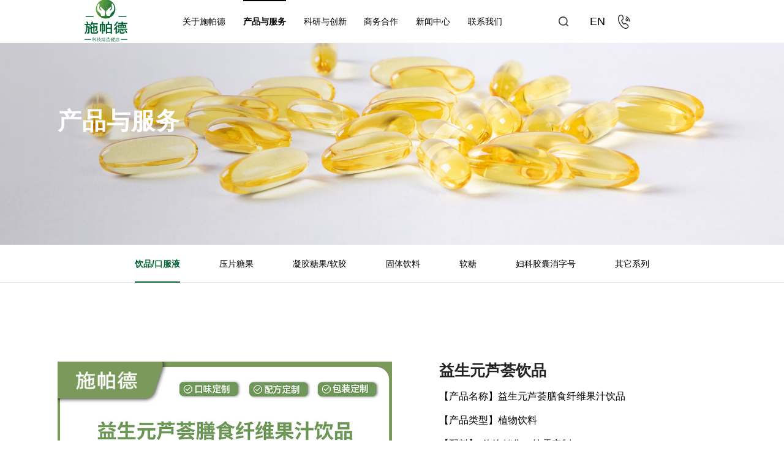

--- FILE ---
content_type: text/html; charset=utf-8
request_url: https://www.spaderbio.com/96.html
body_size: 5284
content:
<!DOCTYPE html>
<html lang="zh-CN">
	<head>
		<meta charset=utf-8 />
		<meta http-equiv="X-UA-Compatible" content="IE=Edge,chrome=1" />
		<meta name="viewport" content="width=device-width,user-scalable=no, initial-scale=1">
		<meta name="format-detection" content="telephone=no">
		<meta name="applicable-device" content="pc,mobile">
	<title>益生元芦荟饮品-施帕德生物科技</title>
		<meta name="keywords" content="保健食品、功能性产品、!软胶囊、口服液、固体饮料、压片糖果、软糖、果冻、颗粒剂等OEM/ODM生产服务">
		<meta name="description" content="广东施帕德生物科技有限公司是一家专业的保健食品研发生产企业，位于粤港澳大湾区核心地带的佛山顺德。公司拥有8000多平米的十万级洁净生产车间，引进国内外先进设备，建立了口服液、软胶囊、凝胶糖果、方便食品、片剂、粉剂、颗粒剂等几十条全数字化管理的自动化生产线。">
		<link rel="stylesheet" type="text/css" href="/template/default/css/base.css" />
		<link rel="stylesheet" type="text/css" href="/template/default/css/swiper.min.css" />
		<link rel="stylesheet" type="text/css" href="/template/default/css/animate.css">
		<link rel="stylesheet" type="text/css" href="/template/default/css/page.css" />
		<link rel="stylesheet" type="text/css" href="/template/default/css/media.css" />
		<script type="text/javascript" src="/template/default/js/jquery-3.6.0.min.js"></script>
		<script type="text/javascript" src="/template/default/js/countUp.js"></script>
		<script type="text/javascript" src="/template/default/js/swiper-4.3.5.min.js"></script>
		<script type="text/javascript" src="/template/default/js/wow.min.js"></script>
		<script type="text/javascript" src="/template/default/js/common.js"></script>
		<script type="text/javascript" src="/template/default/js/tanxj.js"></script>
	</head>
	<body>
		<!-- header start -->
		<!-- header start -->
<div class="box-container-fluid header-wrapper">

	<div class="box">
		<!-- logo -->
		<div class="logo-box">
			<a href="/">
				<img src="/template/default/images/logo_on.png" alt="" class="init">
			</a>
		</div>
		<div class="text-box">
			<h3>广东施帕德生物科技有限公司</h3>
			<p>GUANGDONG SHIPADE BIOTECHNOLOGY CO.,LTD </p>
		</div>
		<div class="pc-nav-box">
			<ul>
				<!-- 高亮li.on -->
				
				<li >
					<a href="/about_1/">关于施帕德</a>
					
					<div class="nav">
						

						<a href="/about_2/">公司简介</a>
						

						<a href="/pics_3/">资质荣誉</a>
						

						<a href="/pics_5/">工厂实景</a>
						

						<a href="/list_6/">人才招聘</a>
						

						<a href="/videos_7/">视频中心</a>
						
					</div>
					
				</li>
				
				<li class="on" >
					<a href="/list_8/">产品与服务</a>
					
					<div class="nav">
						

						<a href="/list_9/">饮品/口服液</a>
						

						<a href="/list_10/">压片糖果</a>
						

						<a href="/list_11/">凝胶糖果/软胶</a>
						

						<a href="/list_12/">固体饮料</a>
						

						<a href="/list_13/">软糖</a>
						

						<a href="/list_14/">妇科胶囊消字号</a>
						

						<a href="/list_15/">其它系列</a>
						
					</div>
					
				</li>
				
				<li >
					<a href="/about_16/">科研与创新</a>
					
					<div class="nav">
						

						<a href="/about_16/#kj">科研实力</a>
						

						<a href="/about_16/#box-4">研发成果</a>
						

						<a href="/about_16/#reseaA2">研发投入</a>
						
					</div>
					
				</li>
				
				<li >
					<a href="/about_22/">商务合作</a>
					
					<div class="nav">
						

						<a href="/about_22/">解决方案</a>
						

						<a href="/pics_23/">合作伙伴</a>
						

						<a href="/about_24/">服务支持</a>
						
					</div>
					
				</li>
				
				<li >
					<a href="/list_25/">新闻中心</a>
					
					<div class="nav">
						

						<a href="/list_26/">企业动态</a>
						

						<a href="/list_27/">行业资讯</a>
						
					</div>
					
				</li>
				
				<li >
					<a href="/about_28/">联系我们</a>
					
					<div class="nav">
						

						<a href="/about_28/#ly">在线留言</a>
						

						<a href="/about_28/#zx">联系方式</a>
						
					</div>
					
				</li>
				
			</ul>
		</div>
		<div class="other-box">
			<div class="search-box">
				<div class="search"></div>
				<div class="form">
					<form action="/search/" method="get">
						<input type="text" class="text" placeholder="请输入搜索关键词" id="searchkey" name="keyword">
						<button type="submit" id="searchSubmit" class="submit"></button>
					</form>
				</div>
			</div>
			<div class="encn"><a href="/?p=/Do/area&lg=en" >EN</a></div>
			<div class="language">
				<div class="caption"><i></i></div>
				<div class="list">
					<a href="/">+086-0757-27888936</a>
				</div>
			</div>
			<!-- 导航菜单按钮 start-->
			<div class="nav-icon" onclick="phoneNavToggle(this)"><span></span><span></span><span></span></div>
			<!-- 导航菜单按钮 start-->
		</div>
	</div>

</div>
<!-- header end -->

<!-- 遮罩 -->
<div class="mask"></div>

<!-- 隐藏导航 start-->
<div class="phone-nav" id="phone-nav">
	<ul>
		<!-- 高亮li.on -->
		<li ><a href="/">首页</a></li>
		
		<li >
			<!-- 有二级栏目 a.cat -->
			<!-- <div class="li_a"> -->
			<a href="/about_1/" class="cat">关于施帕德</a>
			<!-- </div> -->
			<!-- 
					<div class="navs">
						
						<a href="/about_2/">公司简介</a>
						
						<a href="/pics_3/">资质荣誉</a>
						
						<a href="/pics_5/">工厂实景</a>
						
						<a href="/list_6/">人才招聘</a>
						
						<a href="/videos_7/">视频中心</a>
						
					</div>
					 -->
		</li>
		
		<li class="active" >
			<!-- 有二级栏目 a.cat -->
			<!-- <div class="li_a"> -->
			<a href="/list_8/" class="cat">产品与服务</a>
			<!-- </div> -->
			<!-- 
					<div class="navs">
						
						<a href="/list_9/">饮品/口服液</a>
						
						<a href="/list_10/">压片糖果</a>
						
						<a href="/list_11/">凝胶糖果/软胶</a>
						
						<a href="/list_12/">固体饮料</a>
						
						<a href="/list_13/">软糖</a>
						
						<a href="/list_14/">妇科胶囊消字号</a>
						
						<a href="/list_15/">其它系列</a>
						
					</div>
					 -->
		</li>
		
		<li >
			<!-- 有二级栏目 a.cat -->
			<!-- <div class="li_a"> -->
			<a href="/about_16/" class="cat">科研与创新</a>
			<!-- </div> -->
			<!-- 
					<div class="navs">
						
						<a href="/about_16/#kj">科研实力</a>
						
						<a href="/about_16/#box-4">研发成果</a>
						
						<a href="/about_16/#reseaA2">研发投入</a>
						
					</div>
					 -->
		</li>
		
		<li >
			<!-- 有二级栏目 a.cat -->
			<!-- <div class="li_a"> -->
			<a href="/about_22/" class="cat">商务合作</a>
			<!-- </div> -->
			<!-- 
					<div class="navs">
						
						<a href="/about_22/">解决方案</a>
						
						<a href="/pics_23/">合作伙伴</a>
						
						<a href="/about_24/">服务支持</a>
						
					</div>
					 -->
		</li>
		
		<li >
			<!-- 有二级栏目 a.cat -->
			<!-- <div class="li_a"> -->
			<a href="/list_25/" class="cat">新闻中心</a>
			<!-- </div> -->
			<!-- 
					<div class="navs">
						
						<a href="/list_26/">企业动态</a>
						
						<a href="/list_27/">行业资讯</a>
						
					</div>
					 -->
		</li>
		
		<li >
			<!-- 有二级栏目 a.cat -->
			<!-- <div class="li_a"> -->
			<a href="/about_28/" class="cat">联系我们</a>
			<!-- </div> -->
			<!-- 
					<div class="navs">
						
						<a href="/about_28/#ly">在线留言</a>
						
						<a href="/about_28/#zx">联系方式</a>
						
					</div>
					 -->
		</li>
		
	</ul>
</div>
<!-- 隐藏导航 end-->
<!-- <script type="text/javascript">
	
	var emailRule = /^([a-zA-Z0-9]+[_|\_|\.]?)*[a-zA-Z0-9]+@([a-zA-Z0-9]+[_|\_|\.]?)*[a-zA-Z0-9]+\.[a-zA-Z]{2,3}$/;
	var phoneRule = /^(13|14|15|16|17|18|19)[0-9]{9}$/;
	var telRule = /^0\d{2,3}-?\d{7,8}$/;
	
	
	function linkto(url) { location.href = url; }
	
	
	function search1() {
	        window.location.href = "/template/default/html/search.html?k=" + $("#searchkey").val();
	}
	
	$(function () {
	    $("#searchkey").keyup(function (event) {
	        if (event.keyCode == 13) {
	            
	            window.location.href = "/template/default/html/search.html?k=" + $("#searchkey").val();
	        }
	    })
	})
</script>
 -->

		<!-- header end -->
				<!-- banner start -->
		
		
		<div class="page-banner-wrapper pic" style="background-image: url(/static/upload/image/20230621/1687341734851157.jpg);">
			<img src="/static/upload/image/20230621/1687341734851157.jpg" alt="产品与服务" class="banner">
			<div class="info">
				<div class="box-container wow fadeInUp50">
					<h1>产品与服务</h1>
					<p></p>
				</div>
			</div>
		</div>
		
		
		<!-- banner ebd -->
		<!-- 二级栏目 start -->
		<div class="box-container-fluid page-nav-wrapper">
			<div class="box-container">
				<div class="page-nav-box">
					<div class="intruction-caption" onclick="itemToggle(this)">产品与服务</div>
					<div class="nav">
						
						<a href="/list_9/"  class="on"  title="饮品/口服液">饮品/口服液</a>
						 
						<a href="/list_10/"  title="压片糖果">压片糖果</a>
						 
						<a href="/list_11/"  title="凝胶糖果/软胶">凝胶糖果/软胶</a>
						 
						<a href="/list_12/"  title="固体饮料">固体饮料</a>
						 
						<a href="/list_13/"  title="软糖">软糖</a>
						 
						<a href="/list_14/"  title="妇科胶囊消字号">妇科胶囊消字号</a>
						 
						<a href="/list_15/"  title="其它系列">其它系列</a>
						 
						                   
					</div>
				</div>
			</div>
		</div>
		<!-- 二级栏目 end -->
		<!-- 新闻详情 -->
		<div class="page-box goodsinfo-wrapper">
			<!-- base start -->
			<div class="base-box">
				<div class="box-container">
					<div class="pic-box">
						<div class="swiper-container bigImg-swiper">
							<div class="swiper-wrapper">
								<div class="swiper-slide">
									<img src="/static/upload/image/20230607/1686100703466428.jpg" alt="益生元芦荟饮品">
								</div>
								
							</div>
							<div class="swiper-pagination"></div>
						</div>
						<div class="thumb-box">
							<div class="swiper-container thumb-swiper">
								<div class="swiper-wrapper">

									<div class="swiper-slide">
										<img src="/static/upload/image/20230607/1686100703466428.jpg" alt="益生元芦荟饮品">
									</div>
									
								</div>
							</div>
							 
						</div>
					</div>
					<div class=" info-box">
										<h2>益生元芦荟饮品</h2>
										<div class="brief">
											【产品名称】益生元芦荟膳食纤维果汁饮品<br><br>【产品类型】植物饮料<br><br>【配料】: 咨询销售，按需定制<br><br>【规格】270ml(30mlX9袋)<br><br>【食用方法】每次1-2袋，摇匀后撕开易撕口即可饮用<br><br>【食用限量】本品每日食用量不超过3袋<br><br>【不适宜人群】婴幼儿<br><br>【贮藏方法】：密封，置于阴凉干燥处保存。<br><br>【食品生产许可证编号】SC10644060604215<br><br>【保质期】24个月<br><br>【生产批号、生产日期】：见包装喷码标注。<br><br>【执行标准】：GB 7101<br><br>【委托方】<br><br>【地址】<br><br>【联系方式】<br><br>【被委托方】广东施帕德生物科技有限公司<br><br>【地址】广东省佛山市顺德区伦教街道羊额村翡翠路1号保发珠宝产业中心珍珠1栋201-202，301-304，901-904<br><br>【产地】广东省佛山市
										</div>

										<a href="/about_28/"class="page-more">在线咨询</a>							
									</div>
								</div>
							</div>
							<!-- base end -->
							
							<!-- detail start -->
							<div class="detail-box mt">
								<div class="box-container">
									<!-- box-1 start -->
									<div class="box-1" id="box-1">
										<div class="index-title-box wow fadeInUp50">
											<h3>产品详情</h3>
											<div class="en">Product Details</div>
											<div class="line"></div>
										</div>
										<div class="content wow fadeInUp50">
											<p style="text-align: center;"><img src="/static/upload/image/20230526/1685067806270328.jpg"/></p><p style="text-align: center;"><img src="/static/upload/image/20230526/1685067807227061.jpg"/></p><p style="text-align: center;"><img src="/static/upload/image/20230526/1685067807636791.jpg"/></p>
										</div>
									</div>
									<!-- box-1 end -->
								</div>
							</div>
							<!-- detail end -->
						</div>

						<!-- footer start -->
									<!-- footer start -->
			<div class="box-container-fluid footer-wrapper">
				<div class="box-container">
					<!-- box-1 start -->
					<div class="box-1">
						<div class="footer-nav-box">
							<ul>
								
								<li>
									<a href="/about_1/">关于施帕德</a>
									
									<div class="nav">
										<a href="/about_2/">公司简介</a>
									</div>
									
									<div class="nav">
										<a href="/pics_3/">资质荣誉</a>
									</div>
									
									<div class="nav">
										<a href="/pics_5/">工厂实景</a>
									</div>
									
									<div class="nav">
										<a href="/list_6/">人才招聘</a>
									</div>
									
									<div class="nav">
										<a href="/videos_7/">视频中心</a>
									</div>
									
								</li>
								
								<li>
									<a href="/list_8/">产品与服务</a>
									
									<div class="nav">
										<a href="/list_9/">饮品/口服液</a>
									</div>
									
									<div class="nav">
										<a href="/list_10/">压片糖果</a>
									</div>
									
									<div class="nav">
										<a href="/list_11/">凝胶糖果/软胶</a>
									</div>
									
									<div class="nav">
										<a href="/list_12/">固体饮料</a>
									</div>
									
									<div class="nav">
										<a href="/list_13/">软糖</a>
									</div>
									
									<div class="nav">
										<a href="/list_14/">妇科胶囊消字号</a>
									</div>
									
									<div class="nav">
										<a href="/list_15/">其它系列</a>
									</div>
									
								</li>
								
								<li>
									<a href="/about_16/">科研与创新</a>
									
									<div class="nav">
										<a href="/about_16/#kj">科研实力</a>
									</div>
									
									<div class="nav">
										<a href="/about_16/#box-4">研发成果</a>
									</div>
									
									<div class="nav">
										<a href="/about_16/#reseaA2">研发投入</a>
									</div>
									
								</li>
								
								<li>
									<a href="/about_22/">商务合作</a>
									
									<div class="nav">
										<a href="/about_22/">解决方案</a>
									</div>
									
									<div class="nav">
										<a href="/pics_23/">合作伙伴</a>
									</div>
									
									<div class="nav">
										<a href="/about_24/">服务支持</a>
									</div>
									
								</li>
								
								<li>
									<a href="/list_25/">新闻中心</a>
									
									<div class="nav">
										<a href="/list_26/">企业动态</a>
									</div>
									
									<div class="nav">
										<a href="/list_27/">行业资讯</a>
									</div>
									
								</li>
								
							</ul>
						</div>
						<div class="other-box">

							<div class="qrcodes">
								<p>或许你还想了解...</p>
							</div>

							<div class="contact">
								<div class="share">
									<ul>

										<li class="wechat">
											<div class="txtli">
												<a href="javascript:;" class="lia"></a>
												<div class="hidebox">
													<img src="/template/default/images/gz.jpg" alt="">
												</div>
												<p>微信公众号</p>
											</div>
										</li>

										<li class="douyin">
											<div class="txtli">
												<a href="https://shipade.1688.com/" class="lia" target="_blank"></a>
												<!-- <div class="hidebox">
													<img src="/template/default/images/al.png" alt="">
												</div> -->
												<p><a href="https://shipade.1688.com/ "target="_blank">阿里巴巴官方店</a></p>
											</div>
										</li>
									</ul>
								</div>


							</div>
						</div>
					</div>
					<!-- box-1 end -->
				</div>
				<!-- ft-bottom -->
				<div class="ft-bottom">
					<div class="page-wrap u-df u-ai-c u-jc-sb u-fw">
						<div class="page-ft-left u-df u-fw">
							<div class="page-ft-copy">
								<div class="ft-copy">© 2023 广东施帕德生物科技有限公司版权所有 <a href="https://beian.miit.gov.cn/"
										target="_blank"
										textvalue="粤ICP备2023055229号">粤ICP备2023055229号</a>&nbsp;&nbsp;<span>技术支持：<a href="https://www.onedi.cn/" target="_blank">万迪网络</a></span>
								</div>
								
							</div>
						</div>
						<div class="page-ft-right u-df u-ai-c u-fw">
							<dl class="ft-links fnt-14">
								<dt>友情链接</dt>
								<dd>
									<a href=" " target="_blank"></a>
									<a href=" " target="_blank"></a>
									<a href=" " target="_blank"></a>
								</dd>
							</dl>

						</div>
					</div>
					<div class="bq">
						<p>部分素材来源于网络，如有侵权，请联系服务商配合删除</p>
					</div>
				</div>
				<!--ft-bottom-->
			</div>
			<!-- footer end -->
						<!-- footer end -->

						<!-- 回到顶部 -->
						<a href="javascript:;" class="gotop" onclick="gotop()"></a>
						<script id="vertexShader" type="x-shader/x-vertex">
							attribute vec4 position;
	attribute float scale;
	uniform mat4 modelViewMatrix;//
	uniform mat4 projectionMatrix;//
	void main() {
	vec4 mvPosition = modelViewMatrix * position;

	gl_PointSize = scale*0.98 * ( 900.0 / - mvPosition.z );

	gl_Position = projectionMatrix * mvPosition;

	}
</script>

	<script src='/?p=/Do/visits/id/96' async='async'></script>
</body>
</html>
<script>
	$(".case-box ul li").each(function(i) {
		$(this).addClass("wow fadeInUp50").attr("data-wow-delay", i * 50 + "ms")
	})
	$(".tab-box a").eq(0).addClass("on")
	$(".tab-box a").click(function() {
		$(this).addClass("on").siblings().removeClass("on")
	})
	var bigImg_swiper = new Swiper('.bigImg-swiper', {
		pagination: {
			el: '.bigImg-swiper .swiper-pagination',
			clickable: true,
		},
		effect: "fade",
		autoplay: {
		    delay: 2000,
		    stopOnLastSlide: false,
		    disableOnInteraction: true,
			},
		speed: 1200,
		
	})
	var thumb_swiper = new Swiper('.thumb-swiper', {
		 
		slidesPerView: 4,
		spaceBetween: 20,
		autoplay: {
		    delay: 2000,
		    stopOnLastSlide: false,
		    disableOnInteraction: true,
			},
		speed: 1200,
		breakpoints: {
			1600: {
				spaceBetween: 16,
			},
			1440: {
				spaceBetween: 14,
			}
		},
		on: {
			init: function() {
				$(".thumb-swiper .swiper-slide").eq(this.activeIndex).addClass("on")
				bigImg_swiper.slideTo(this.activeIndex)
			},
			slideChangeTransitionStart: function() {
				$(".thumb-swiper .swiper-slide").eq(this.activeIndex).addClass("on").siblings().removeClass(
					"on");
				bigImg_swiper.slideTo(this.activeIndex)
			},
			click: function() {
				$(".thumb-swiper .swiper-slide").eq(this.clickedIndex).addClass("on").siblings().removeClass(
					"on");
				bigImg_swiper.slideTo(this.clickedIndex)
			},
		},
	})


	$(".param li").eq(0).addClass("on")
	$(".param li").click(function() {
		$(this).addClass("on").siblings().removeClass("on")
	})

	$(".thumb-swiper .swiper-slide").hover(function() {
		$(this).addClass("on").siblings().removeClass("on");
		bigImg_swiper.slideTo($(this).index())
	})
</script>


--- FILE ---
content_type: text/css
request_url: https://www.spaderbio.com/template/default/css/base.css
body_size: 1564
content:
@charset "UTF-8";blockquote,body,button,dd,dl,dt,fieldset,form,h1,h2,h3,h4,h5,h6,hr,input,legend,li,ol,p,pre,td,textarea,th,ul{margin:0;padding:0}
a,body,button,div,h1,input,li,select,textarea{font-size:14px}
article,aside,audio,details,figcaption,figure,footer,header,hgroup,menu,nav,section,summary,time,video{display:block;margin:0;padding:0}
ol,ul{list-style:none}
a{text-decoration:none;color:inherit}
a:hover{text-decoration:none}
p,span{color:inherit}
table{border-collapse:collapse}
input,textarea{outline:0;border:none}
input{border:none;appearance:none;-moz-appearance:none;outline:0;-webkit-appearance:none}
:-moz-placeholder,::-moz-placeholder,input:-ms-input-placeholder,input::-webkit-input-placeholder{color:inherit;opacity:.55;font-size:14px}
.w1536{margin:0 auto;max-width:1536px;width:94%}
.w1450{margin:0 auto;max-width:1450px;width:94%}
textarea{resize:none;overflow:auto}
input:-webkit-autofill{box-shadow:0 0 0 1000px #fff inset}
button,input,select,textarea{font-size:100%}
img{max-width:100%}
*{margin:0;padding:0;box-sizing:border-box}
input,select,textarea{outline:0}
a,a:hover{text-decoration:none;outline:0}
ul li{list-style-type:none}
img{border:none}
.bd_weixin_popup{box-sizing:content-box}
.flx_w{display:flex;flex-wrap:wrap;justify-content:space-between}
.text-norecord{margin-top:4%;font-size:18px;line-height:35px;margin-bottom:4%}
.z_tanchuang{position:fixed;display:table;height:100%;width:100%;top:0;left:0;transform:scale(0);-webkit-transform:scale(0);z-index:9999}
.z_tanchuang .tbox{display:table-cell;background:rgba(0,0,0,.8);text-align:center;vertical-align:middle}
.z_tanchuang .tbox .modal{background:#fff;padding:50px;display:block;border-radius:5px;position:relative;width:90%;max-width:1200px;max-height:90%;margin:0 auto}
.z_tanchuang .tbox .modal .out{position:absolute;width:40px;height:40px;line-height:40px;background:#fff url(../images/out.png) center no-repeat;background-size:20px;color:#000;font-size:30px;text-align:center;border-radius:50%;top:0;right:-50px;cursor:pointer}
.z_tanchuang .tbox .modal .img{width:100%;max-width:600px;margin:0 auto}
.z_tanchuang .tbox .modal .img video{display:block;width:100%;max-width:100%;object-fit:cover;outline:0}
.z_tanchuang .tbox .modal .img img{margin:0 auto}
.z_tanchuang .tbox .modal .out:hover{background:#fff url(../images/out2.png) center no-repeat;background-size:20px;transform:rotate(180deg);-webkit-transform:rotate(180deg)}
.z_tanchuang .tbox .modal2{padding:20px}
.z_tanchuang .tbox .modal .img{max-width:1200px}
.z_tanchuang.one{transform:scaleY(.01) scaleX(0);animation:unfoldIn 1s cubic-bezier(.165,.84,.44,1) forwards;-webkit-transform:scaleY(.01) scaleX(0);-webkit-animation:unfoldIn 1s cubic-bezier(.165,.84,.44,1) forwards}
.z_tanchuang.one .tbox .modal{transform:scale(0);animation:zoomIn .5s .8s cubic-bezier(.165,.84,.44,1) forwards;-webkit-transform:scale(0);-webkit-animation:zoomIn .5s .8s cubic-bezier(.165,.84,.44,1) forwards}
.z_tanchuang.one.out{transform:scale(1);animation:unfoldOut 1s .3s cubic-bezier(.165,.84,.44,1) forwards;-webkit-transform:scale(1);-webkit-animation:unfoldOut 1s .3s cubic-bezier(.165,.84,.44,1) forwards}
.z_tanchuang.one.out .tbox .modal{animation:zoomOut .5s cubic-bezier(.165,.84,.44,1) forwards;-webkit-animation:zoomOut .5s cubic-bezier(.165,.84,.44,1) forwards}
@keyframes unfoldIn{0%{transform:scaleY(.005) scaleX(0)}
50%{transform:scaleY(.005) scaleX(1)}
100%{transform:scaleY(1) scaleX(1)}
}
@keyframes zoomIn{0%{transform:scale(0)}
100%{transform:scale(1)}
}
@keyframes zoomOut{0%{transform:scale(1)}
100%{transform:scale(0)}
}
@keyframes unfoldOut{0%{transform:scaleY(1) scaleX(1)}
50%{transform:scaleY(.005) scaleX(1)}
100%{transform:scaleY(.005) scaleX(0)}
}
@-webkit-keyframes zoomIn{0%{transform:scale(0)}
100%{transform:scale(1)}
}
@-webkit-keyframes zoomOut{0%{transform:scale(1)}
100%{transform:scale(0)}
}
@-webkit-keyframes unfoldOut{0%{transform:scaleY(1) scaleX(1)}
50%{transform:scaleY(.005) scaleX(1)}
100%{transform:scaleY(.005) scaleX(0)}
}
@-webkit-keyframes unfoldIn{0%{transform:scaleY(.005) scaleX(0)}
50%{transform:scaleY(.005) scaleX(1)}
100%{transform:scaleY(1) scaleX(1)}
}
@media(max-width:960px){.z_tanchuang .tbox .modal{padding:10px}
.z_tanchuang .tbox .modal .out{width:30px;height:30px;top:-50px;right:-2px}
}


--- FILE ---
content_type: text/css
request_url: https://www.spaderbio.com/template/default/css/page.css
body_size: 41090
content:
@font-face{font-family:Arial,Helvetica,sans-serif;src:url(../fonts/ARIAL.TTF);font-weight:400;font-style:normal}
.rel{position:relative}
.abs{position:absolute}
.fixed{position:fixed}
.bg{background-image:linear-gradient(-90deg,#0b59c3 0,#046335 100%);background-blend-mode:normal,normal}
.flex{display:flex;display:-webkit-box;display:-moz-box;display:-webkit-flex;display:-moz-flex;display:-ms-flexbox}
.flex-wrap{flex-flow:wrap}
.flex-between{-webkit-box-pack:justify;-ms-flex-pack:justify;-webkit-justify-content:space-between;justify-content:space-between}
.inline-block{display:inline-block}
.block{display:block}
.hide{display:none}
.bold{font-weight:700}
.txt-center{text-align:center}
.txt-left{text-align:left}
.txt-right{text-align:right}
.before{opacity:0;visibility:hidden}
.after{opacity:1;visibility:visible}
.txt{overflow:hidden;text-overflow:ellipsis}
.upper{text-transform:uppercase}
.middle{vertical-align:middle}
.background{background-size:contain;background-repeat:no-repeat;background-position:center center}
.hidden-xs{display:block}
.hidden-pc{display:none}
.box-container{width:15.36rem;margin:0 auto}
.w1200{width:1200px;margin:0 auto}
.box-container-fluid{width:100%;margin:0 auto}
.medium-box-container{width:80%;margin:0 auto}
body{font-size:16px;overflow-x:hidden}
.rl{writing-mode:tb-rl;writing-mode:vertical-lr}
.pic{font-size:0;overflow:hidden;display:block;width:100%}
.pic img{width:100%;height:100%;display:block;transition:transform .8s ease;-webkit-transition:transform .8s ease;-moz-transition:transform .8s ease;-ms-transition:transform .8s ease;-o-transition:transform .8s ease}
.pic img.phone{display:none}
.phone-nav{display:none}
.link{font-size:0;margin-bottom:.2rem}
.link a{position:relative;font-size:14px;margin-right:.24rem;display:inline-block;color:#999;vertical-align:top;line-height:24px;transition:color .3s ease;-webkit-transition:color .3s ease;-moz-transition:color .3s ease;-ms-transition:color .3s ease;-o-transition:color .3s ease}
.link a:hover{color:#fff}
.link a:last-child{margin-right:0}
.content,.desc{text-align:justify}
.content{font-size:18px;color:#666;line-height:.28rem}
.content img,.content input[type=image]{max-width:100%;height:auto!important;display:block;margin:0 auto}
.swiper-box{position:relative}
:root{--fs16:16px}
.header-wrapper{position:fixed;left:0;top:0;background-color:#fff;z-index:30;transition:all .4s ease;-webkit-transition:all .4s ease;-moz-transition:all .4s ease;-ms-transition:all .4s ease;-o-transition:all .4s ease}
.header-wrapper.shadow{box-shadow:0 2px 30px rgba(0,0,0,.1)}
.header-wrapper.active{transform:translate(0,-1.2rem)}
.header-wrapper.on{background-color:#fff}
.header-wrapper.on .pc-nav-box ul li:hover>a{color:#046335}
.header-wrapper.on .pc-nav-box ul li:hover>a:after{transform:scale(1);-webkit-transform:scale(1);-moz-transform:scale(1);-ms-transform:scale(1);-o-transform:scale(1)}
.header-wrapper.on .pc-nav-box ul li .nav a:hover{color:#046335;font-weight:700}
.header-wrapper.on .pc-nav-box ul li a{color:#333}
.header-wrapper.on .pc-nav-box ul li a:after{background-color:#046335}
.header-wrapper.on .search{background-image:url(../images/search5.png)}
.header-wrapper.on .language .caption{color:#333;background-image:url(../images/earth2.png)}
.header-wrapper .box{display:flex;display:-webkit-box;display:-moz-box;display:-webkit-flex;display:-moz-flex;display:-ms-flexbox;align-items:center;height:.9rem;padding:0 2.8rem 0 1.62rem}
.header-wrapper .logo-box{width:1.2rem}
.header-wrapper .logo-box a{display:block;text-align:center}
.header-wrapper .logo-box img{max-width:70px;width:100%}
.header-wrapper.on .text-box{color:#000}
.header-wrapper .text-box{color:#000}
.header-wrapper .text-box h3{font-size:18px;font-weight:700;color:#222;letter-spacing:2px}
.header-wrapper .text-box p{font-size:10px;font-family:Arial,Helvetica,sans-serif;color:#666;letter-spacing:-1px}
.header-wrapper .other-box{display:flex;display:-webkit-box;display:-moz-box;display:-webkit-flex;display:-moz-flex;display:-ms-flexbox;align-items:center}
.header-wrapper .search-box{position:relative;padding-right:.26rem;padding-left:10px}
.header-wrapper .search-box .text{width:100%;height:.46rem;font-size:var(--fs16);line-height:.46rem;padding:0 .6rem 0 .2rem;background-color:transparent;color:#666}
.header-wrapper .search-box ::-webkit-input-placeholder{color:#666;font-size:var(--fs16)}
.header-wrapper .search-box :-moz-placeholder{color:#666;font-size:var(--fs16)}
.header-wrapper .search-box ::-moz-placeholder{color:#666;font-size:var(--fs16)}
.header-wrapper .search-box :-ms-input-placeholder{color:#666;font-size:var(--fs16)}
.header-wrapper .encn a{color:#000;font-size:18px;padding-right:.26rem}
.header-wrapper .form{width:4rem;background-color:#f8f8f8;position:absolute;right:-.4rem;top:100%;z-index:10;padding:.1rem .2rem;box-shadow:0 12px 20px rgba(0,0,0,.1);display:none}
.header-wrapper .search,.header-wrapper .submit{z-index:10;display:block;background-size:contain;background-repeat:no-repeat;background-position:center center;background-size:16px;cursor:pointer}
.header-wrapper .search{position:relative;width:24px;height:.9rem;background-image:url(../images/search5.png)}
button{outline:0}
.header-wrapper .submit{width:16px;height:16px;position:absolute;right:.4rem;top:50%;border-color:transparent;margin-top:-8px;z-index:10;background-image:url(../images/search5.png)}
.header-wrapper .language{position:relative}
.header-wrapper .language.on .caption:after{opacity:1;visibility:visible}
.header-wrapper .language.on .list{opacity:1;visibility:visible}
.header-wrapper .language.on .list a{display:block;animation:navInUp50 .6s ease;animation-fill-mode:forwards}
.header-wrapper .language .caption{color:#fff;font-family:Arial,Helvetica,sans-serif;font-weight:700;cursor:pointer;background-image:url(../images/earth2.png);background-repeat:no-repeat;background-position:left center;padding-left:33px;line-height:50px}
.header-wrapper .language .caption:after{content:"";border:.06rem solid transparent;position:absolute;left:50%;bottom:0;z-index:10;margin-left:-.06rem;border-bottom-color:#fff;opacity:0;visibility:hidden;transition:all .3s ease;-webkit-transition:all .3s ease;-moz-transition:all .3s ease;-ms-transition:all .3s ease;-o-transition:all .3s ease}
.header-wrapper .language .caption i{display:inline-block;vertical-align:middle;margin-left:12px;width:8px;height:5px;background-size:contain;background-repeat:no-repeat;background-position:center center}
.header-wrapper .list{position:absolute;left:50%;top:100%;z-index:10;text-align:center;width:2.2rem;margin-left:-.6rem;padding:.16rem;overflow:hidden;opacity:0;visibility:hidden;box-shadow:0 12px 20px rgba(0,0,0,.1)}
.header-wrapper .list:before{content:"";width:100%;height:100%;background-color:#fff;position:absolute;left:0;top:0;z-index:0;transition:all .5s ease;-webkit-transition:all .5s ease;-moz-transition:all .5s ease;-ms-transition:all .5s ease;-o-transition:all .5s ease;box-shadow:0 12px 20px rgba(0,0,0,.1)}
.header-wrapper .list a{position:relative;z-index:1;font-family:Arial,Helvetica,sans-serif;font-weight:700;line-height:.3rem;margin-bottom:.1rem;transition:all .4s ease;-webkit-transition:all .4s ease;-moz-transition:all .4s ease;-ms-transition:all .4s ease;-o-transition:all .4s ease;display:none;opacity:0;visibility:hidden}
.header-wrapper .list a:last-child{margin-bottom:0}
.header-wrapper .list a:hover{color:#046335}
.pc-nav-box{margin:0 1rem;flex:1}
.pc-nav-box ul{display:flex;display:-webkit-box;display:-moz-box;display:-moz-flex;display:-ms-flexbox}
.pc-nav-box li{position:relative;margin-right:.58rem}
.pc-nav-box li.on>a,.pc-nav-box li:hover>a{font-weight:700}
.pc-nav-box li.on>a:after,.pc-nav-box li:hover>a:after{transform:scale(1);-webkit-transform:scale(1);-moz-transform:scale(1);-ms-transform:scale(1);-o-transform:scale(1)}
.pc-nav-box li:hover .nav{opacity:1;visibility:visible}
.pc-nav-box li:hover .nav:before{transform:translateY(0);-webkit-transform:translateY(0);-moz-transform:translateY(0);-ms-transform:translateY(0);-o-transform:translateY(0)}
.pc-nav-box li:hover .nav a{display:block;animation:navInUp50 .6s ease;animation-fill-mode:forwards}
.pc-nav-box li:first-child a:before{display:none}
.pc-nav-box li:hover>a:before{opacity:1;visibility:visible}
.pc-nav-box li>a{position:relative;font-size:var(--fs16);line-height:.9rem;color:#000}
.pc-nav-box li>a:after{content:"";width:100%;height:.03rem;background-color:#000;position:absolute;left:0;top:0;z-index:10;transform:scale(0);-webkit-transform:scale(0);-moz-transform:scale(0);-ms-transform:scale(0);-o-transform:scale(0);transition:transform .3s ease;-webkit-transition:transform .3s ease;-moz-transition:transform .3s ease;-ms-transition:transform .3s ease;-o-transition:transform .3s ease}
.pc-nav-box li>a:before{content:"";border:.08rem solid transparent;position:absolute;left:50%;bottom:0;z-index:10;margin-left:-.08rem;border-bottom-color:#fff;opacity:0;visibility:hidden;transition:all .3s ease;-webkit-transition:all .3s ease;-moz-transition:all .3s ease;-ms-transition:all .3s ease;-o-transition:all .3s ease}
.pc-nav-box a{display:block;transition:all .4s ease;-webkit-transition:all .4s ease;-moz-transition:all .4s ease;-ms-transition:all .4s ease;-o-transition:all .4s ease}
.pc-nav-box .nav{position:absolute;left:50%;top:100%;z-index:10;text-align:center;width:1.8rem;margin-left:-.9rem;padding:.16rem;background-color:#fff;overflow:hidden;opacity:0;visibility:hidden;box-shadow:0 10px 20px 0 rgba(0,0,0,.05)}
.pc-nav-box .nav:before{content:"";width:100%;height:100%;position:absolute;left:0;top:0;z-index:0;transform:translateY(-110%);-webkit-transform:translateY(-110%);-moz-transform:translateY(-110%);-ms-transform:translateY(-110%);-o-transform:translateY(-110%);transition:all .5s ease;-webkit-transition:all .5s ease;-moz-transition:all .5s ease;-ms-transition:all .5s ease;-o-transition:all .5s ease}
.pc-nav-box .nav a{position:relative;z-index:1;font-size:var(--fs16);line-height:.3rem;margin-bottom:.1rem;display:none;opacity:0;visibility:hidden}
.pc-nav-box .nav a:last-child{margin-bottom:0}
.pc-nav-box .nav a:hover{color:#046335;font-weight:700}
.footer-wrapper{padding-top:.8rem;background-color:#2d2d2d;position:relative}
.footer-wrapper .pagebg{position:absolute;left:0;top:-2.3rem;z-index:0;opacity:.2;width:100%;height:4rem}
.footer-wrapper .box-container>div{display:flex;display:-webkit-box;display:-moz-box;display:-webkit-flex;display:-moz-flex;display:-ms-flexbox;-webkit-box-pack:justify;-ms-flex-pack:justify;-webkit-justify-content:space-between;justify-content:space-between;margin-bottom:2%}
.footer-wrapper .copyright,.footer-wrapper .copyright a{color:#999}
.footer-wrapper .copyright{line-height:24px;text-transform:uppercase}
.footer-wrapper .copyright a{transition:color .3s ease;-webkit-transition:color .3s ease;-moz-transition:color .3s ease;-ms-transition:color .3s ease;-o-transition:color .3s ease}
.footer-wrapper .copyright a:hover{color:#fff}
.footer-wrapper .other-box p{color:#fff;line-height:.38rem}
.footer-wrapper .qrcodes{margin-bottom:.16rem}
.footer-wrapper .qrcodes ul{display:flex;display:-webkit-box;display:-moz-box;display:-webkit-flex;display:-moz-flex;display:-ms-flexbox;-webkit-box-pack:justify;-ms-flex-pack:justify;-webkit-justify-content:space-between;justify-content:space-between}
.footer-wrapper .qrcodes p{float:left;font-size:16px;color:#fff;font-weight:700;margin-bottom:.28rem}
.footer-wrapper .tel{color:#fff;font-family:Arial,Helvetica,sans-serif;font-size:.3rem;line-height:.36rem;margin:.12rem auto .4rem}
.footer-wrapper .box-2{margin-top:.43rem}
.footer-wrapper .other{max-width:75%}
.gotop{position:fixed;right:.12rem;bottom:15%;z-index:20;width:.74rem;height:.74rem;background:url(../images/gotop.png) no-repeat center center;background-color:rgba(0,0,0,.2);transition:background .3s ease;-webkit-transition:background .3s ease;-moz-transition:background .3s ease;-ms-transition:background .3s ease;-o-transition:background .3s ease;display:none}
.gotop:hover{background-color:#11a84e}
.share{margin-top:.46rem;text-align:right}
.share ul{float:left;font-size:0;display:flex;display:-webkit-box;display:-moz-box;display:-webkit-flex;display:-moz-flex;display:-ms-flexbox;-webkit-box-pack:justify;-ms-flex-pack:justify;-webkit-justify-content:space-between;justify-content:space-between}
.share ul li{position:relative;display:inline-block;vertical-align:top;margin-right:.2rem}
.share ul li .txtli{display:flex;display:-webkit-box;display:-moz-box;display:-webkit-flex;display:-moz-flex;display:-ms-flexbox;-webkit-box-pack:justify;-ms-flex-pack:justify;-webkit-justify-content:space-between;justify-content:space-between}
.share ul li:last-child{margin-right:-58px}
.share ul li.on:before{animation:iconScale 1.5s ease infinite;opacity:1;visibility:visible}
.share ul li.on .hidebox{opacity:1;visibility:visible;transform:translateY(0);-webkit-transform:translateY(0);-moz-transform:translateY(0);-ms-transform:translateY(0);-o-transform:translateY(0)}
.share ul li .lia{position:relative;display:block;background:#fff;margin-right:18px;width:.33rem;height:.33rem;background-size:auto;background-repeat:no-repeat;background-position:center center;z-index:1;border:solid 1px rgba(255,255,255,.2);transition:all .4s ease;-webkit-transition:all .4s ease;-moz-transition:all .4s ease;-ms-transition:all .4s ease;-o-transition:all .4s ease}
.share .wechat .lia{background-image:url(../images/wx.png)}
.share .douyin .lia{background-image:url(../images/al.jpg)}
.share .hidebox{position:absolute;left:50%;bottom:calc(100% + .15rem);z-index:1;margin-left:-.6rem;width:1.2rem;background-color:#fff;box-shadow:0 0 46px 0 rgba(6,0,1,.16);opacity:0;visibility:hidden;transition:all .3s ease;-webkit-transition:all .3s ease;-moz-transition:all .3s ease;-ms-transition:all .3s ease;-o-transition:all .3s ease;transform:translateY(10px);-webkit-transform:translateY(10px);-moz-transform:translateY(10px);-ms-transform:translateY(10px);-o-transform:translateY(10px)}
.share .hidebox img{display:block;width:100%}
.footer-wrapper .ft-bottom{border-top:1px solid #545353;padding:2.4375em 0 2em}
.footer-wrapper .page-wrap{width:90%;max-width:1440px;margin:0 auto}
.footer-wrapper .page-wrap .ft-copy{color:#999}
.footer-wrapper .bq{width:90%;max-width:1440px;margin:0 auto}
.footer-wrapper .bq p{color:#999}
.footer-wrapper .ft-links{position:relative;cursor:pointer}
.footer-wrapper .ft-links dt{background:#fff;position:relative;color:#999;width:18.2142em;line-height:3.0714;padding:0 4em 0 1.7857em;border-radius:1.5em}
.footer-wrapper .ft-links dt:before{position:absolute;content:"";top:50%;right:2.2em;width:9px;margin-top:-3px;background:#999;height:2px;transform-origin:right center;transform:rotate(225deg);-webkit-transform:rotate(225deg)}
.footer-wrapper .ft-links dt:after{position:absolute;content:"";top:50%;right:2.2em;width:9px;margin-top:-3px;background:#999;height:2px;transform-origin:right center;transform:rotate(-45deg);-webkit-transform:rotate(-45deg)}
.footer-wrapper .ft-links dd{position:absolute;border-radius:5px 5px 0 0;height:0;overflow:hidden;background:#fff;left:0;bottom:100%;width:100%;right:0}
.footer-wrapper .ft-links dd a{display:block;padding:.5em}
.footer-wrapper .ft-links dd a:hover{color:#000;background:#ddd}
.footer-wrapper .ft-links:hover dd{height:auto}
.footer-wrapper.ft-links:hover dt{border-radius:0 0 1.5em 1.5em}
.footer-nav-box{width:69.8%}
.footer-nav-box ul{display:flex;display:-webkit-box;display:-moz-box;display:-webkit-flex;display:-moz-flex;display:-ms-flexbox;-webkit-box-pack:justify;-ms-flex-pack:justify;-webkit-justify-content:space-between;justify-content:space-between}
.footer-nav-box li>a{font-size:16px;color:#fff;font-weight:700;margin-bottom:.28rem}
.footer-nav-box a{display:block;color:#999;line-height:30px;transition:color .3s ease;-webkit-transition:color .3s ease;-moz-transition:color .3s ease;-ms-transition:color .3s ease;-o-transition:color .3s ease}
.footer-nav-box a:hover{color:#fff}
.friend-link{margin-top:.24rem;width:2.46rem}
.friend-link .box{position:relative;width:100%;text-align:left}
.friend-link .name{cursor:pointer;color:#999;height:.42rem;line-height:.42rem;box-shadow:0 0 20px 0 rgba(0,0,0,.05);padding:0 .4rem 0 .22rem;background-image:url(../images/up.png);background-repeat:no-repeat;border:solid 1px rgba(255,255,255,.3);background-position:right .28rem center}
.friend-link .list{font-size:0;width:100%;position:absolute;right:0;bottom:100%;z-index:10;max-height:2.58rem;overflow-y:auto;display:none;background-color:#272727;border:solid 1px rgba(255,255,255,.3);border-bottom:none}
.friend-link .list::-webkit-scrollbar{width:4px;background-color:#eee}
.friend-link .list::-webkit-scrollbar-thumb{background-color:#046335}
.friend-link .list a{display:block;color:#999;line-height:.42rem;overflow:hidden;text-overflow:ellipsis;white-space:nowrap;border-bottom:solid 1px rgba(255,255,255,.3);padding:0 .4rem 0 .2rem}
.friend-link .list a:hover{color:#fff}
.friend-link .list a:last-child{border-bottom:none}
.index-banner-wrapper .index-banner-swiper .swiper-slide-active .box-container{opacity:1;visibility:visible;transform:translateY(0);-webkit-transform:translateY(0);-moz-transform:translateY(0);-ms-transform:translateY(0);-o-transform:translateY(0)}
.index-banner-wrapper .index-banner-swiper .video>img{display:none;width:100%}
.index-banner-wrapper .index-banner-swiper .video video{display:block;width:100%;height:96vh;object-fit:cover;object-position:left top}
.index-banner-wrapper .index-banner-swiper .box-container{opacity:0;visibility:hidden;transform:translateY(120px);-webkit-transform:translateY(120px);-moz-transform:translateY(120px);-ms-transform:translateY(120px);-o-transform:translateY(120px);transition:all 1.5s ease;-webkit-transition:all 1.5s ease;-moz-transition:all 1.5s ease;-ms-transition:all 1.5s ease;-o-transition:all 1.5s ease;transition-delay:.4s;transition-timing-function:cubic-bezier(.175,.885,.32,1.275)}
.index-banner-wrapper .swiper-slide{overflow:hidden}
.pcpt{display:block}
.mbpt{display:none}
.index-banner-wrapper .swiper-slide.swiper-slide-active a>img{transform:scale(1);-webkit-transform:scale(1);-moz-transform:scale(1);-ms-transform:scale(1);-o-transform:scale(1)}
.index-banner-wrapper .swiper-slide a{display:block;font-size:18px;margin-top:5%}
.index-banner-wrapper .swiper-slide a>img{display:block;width:100%;height:100%;object-fit:cover;transform:scale(1.1);-webkit-transform:scale(1.1);-moz-transform:scale(1.1);-ms-transform:scale(1.1);-o-transform:scale(1.1);transition:transform 6s ease;-webkit-transition:transform 6s ease;-moz-transition:transform 6s ease;-ms-transition:transform 6s ease;-o-transition:transform 6s ease}
.index-banner-wrapper .swiper-slide a>img.phone{display:none}
.index-banner-wrapper .info{position:absolute;left:0;z-index:10;width:100%}
.index-banner-wrapper .info img{width:7.6rem;display:block}
.index-banner-wrapper .info-1{top:3.47rem}
.index-banner-wrapper .info-2{top:2.6rem}
.index-banner-wrapper .title{text-align:center;font-size:40px;font-family:Arial,Helvetica,sans-serif;line-height:1.75;color:#fff}
.index-banner-wrapper .title p{font-size:24px}
.index-banner-wrapper .en{text-align:center;font-family:Arial,Helvetica,sans-serif;color:#f4f5f7;margin:0 auto;font-size:22px}
.index-banner-wrapper .btn{text-align:center}
.index-banner-wrapper .btn span{background:#1a9d46;border-color:#1a9d46;color:#fff;display:inline-block;font-size:16px;text-align:center;padding:12px 43px;margin-top:44px;border:1px solid #1a9d46;border-radius:15px 15px 0 18px}
.index-banner-wrapper .swiper-pagination-bullet{width:.08rem;height:.08rem;background:rgba(255,255,255,.8);position:relative}
.index-banner-wrapper .swiper-pagination-bullet.swiper-pagination-bullet-active{background-color:#fff}
.index-banner-wrapper .swiper-pagination-bullet svg{width:.38rem;height:.38rem;position:absolute;top:50%;margin-top:-.19rem;left:50%;margin-left:-.19rem}
.index-banner-wrapper .swiper-pagination-bullet svg:nth-child(2){position:absolute;left:0;top:0;-webkit-transform:rotate(-90deg);transform:rotate(-90deg)}
.index-banner-wrapper .swiper-pagination-bullet{fill:none}
.index-banner-wrapper .circle-chart__circle{stroke-linecap:square;fill:none}
.index-banner-wrapper .swiper-pagination-bullet.swiper-pagination-bullet-active .circle-chart__background{stroke:rgba(255,255,255,.2)}
.index-banner-wrapper .swiper-pagination-bullet.swiper-pagination-bullet-active .circle-chart__circle{stroke:#fff;stroke-width:2;stroke-linecap:square;fill:none;transform:rotate(-90deg);-webkit-transform:rotate(-90deg);-moz-transform:rotate(-90deg);-ms-transform:rotate(-90deg);transform-origin:center;-webkit-transform-origin:center;-ms-transform-origin:center;-moz-transform-origin:center}
.index-banner-wrapper .swiper-pagination-bullet.swiper-pagination-bullet-active .circle-chart__circle{animation:circle-chart-fill 3.8s linear reverse;-moz-animation:circle-chart-fill 3.8s linear reverse;-webkit-animation:circle-chart-fill 3.8s linear reverse;-ms-animation:circle-chart-fill 3.8s linear reverse}
.index-banner-wrapper .swiper-pagination-bullet.one.swiper-pagination-bullet-active .circle-chart__circle{animation:circle-chart-fill 2.4s linear reverse;-moz-animation:circle-chart-fill 2.4s linear reverse;-webkit-animation:circle-chart-fill 2.4s linear reverse;-ms-animation:circle-chart-fill 2.4s linear reverse}
.index-banner-wrapper .swiper-pagination{bottom:.64rem}
.index-banner-wrapper .swiper-pagination .swiper-pagination-bullet{margin:0 .17rem;opacity:1}
.index-banner-wrapper .swiper-pagination .swiper-pagination-bullet:active,.index-banner-wrapper .swiper-pagination .swiper-pagination-bullet:focus,.index-banner-wrapper .swiper-pagination .swiper-pagination-bullet:link{outline:0}
.swiper-btn{display:inline-block;background-size:contain;background-repeat:no-repeat;background-position:center center;position:absolute;z-index:10;top:50%;transform:translateY(-50%);-webkit-transform:translateY(-50%);-moz-transform:translateY(-50%);-ms-transform:translateY(-50%);-o-transform:translateY(-50%);transition:all .5s ease;-webkit-transition:all .5s ease;-moz-transition:all .5s ease;-ms-transition:all .5s ease;-o-transition:all .5s ease}
.search-form{width:100%;position:fixed;left:0;top:.92rem;background:#fff;z-index:30;padding:.7rem 0;display:none;border-top:1px solid #f7f8f9}
.search-form .w960{position:relative;display:flex;display:-webkit-box;display:-moz-box;display:-webkit-flex;display:-moz-flex;display:-ms-flexbox;width:9.6rem;margin:0 auto;align-items:center;border-bottom:1px solid #f7f8f9}
.search-form .keywords{flex:1;overflow:hidden;line-height:.56rem;margin-left:20px;font-size:15px;color:#999}
.search-form ::-webkit-input-placeholder{color:#999;font-size:15px}
.search-form :-moz-placeholder{color:#999;font-size:15px}
.search-form ::-moz-placeholder{color:#999;font-size:15px}
.search-form :-ms-input-placeholder{color:#999;font-size:15px}
.search-form .close{position:absolute;right:0;top:50%;z-index:10;color:#999;margin-top:-.15rem;width:.2rem;height:.2rem;background:url(../images/close.png) no-repeat;background-size:contain;transition:transform .3s ease;-webkit-transition:transform .3s ease;-moz-transition:transform .3s ease;-ms-transition:transform .3s ease;-o-transition:transform .3s ease}
.search-form .close:hover{color:#046335;transform:rotate(180deg);-webkit-transform:rotate(180deg);-moz-transform:rotate(180deg);-o-transform:rotate(180deg)}
.index-more{display:inline-block;width:1.46rem;height:1rem;line-height:1rem;font-family:Arial,Helvetica,sans-serif;font-weight:700;text-transform:uppercase;color:#046335;text-align:center;position:relative;background-image:url(../images/bk.png);background-size:contain;background-repeat:no-repeat;background-position:center center;background-size:100%;transition:all .3s ease;-webkit-transition:all .3s ease;-moz-transition:all .3s ease;-ms-transition:all .3s ease;-o-transition:all .3s ease}
.tow{margin-right:20px}
.index-more:hover{color:#fff;font-weight:700;background-image:url(../images/titbg.png)}
.index-more:hover i{transform:translateX(.1rem);-webkit-transform:translateX(.1rem);-moz-transform:translateX(.1rem);-ms-transform:translateX(.1rem);-o-transform:translateX(.1rem);background-image:url(../images/more.png)}
.index-more.white{color:#fff;background-image:url(../images/titbg2.png)}
.index-more.white i{background-image:url(../images/more.png)}
.index-more.white:hover{background-image:url(../images/titbg.png)}
.index-more.white:hover i{transform:translateX(.1rem);-webkit-transform:translateX(.1rem);-moz-transform:translateX(.1rem);-ms-transform:translateX(.1rem);-o-transform:translateX(.1rem)}
.index-more i{display:inline-block;width:.14rem;height:.12rem;background-image:url(../images/more2.png);background-size:contain;background-repeat:no-repeat;background-position:center center;vertical-align:middle;position:relative;top:-2px;margin-left:.18rem;transition:all .3s ease;-webkit-transition:all .3s ease;-moz-transition:all .3s ease;-ms-transition:all .3s ease;-o-transition:all .3s ease}
.more{display:block;color:#999;line-height:.3rem;transition:color .3s ease;-webkit-transition:color .3s ease;-moz-transition:color .3s ease;-ms-transition:color .3s ease;-o-transition:color .3s ease;font-weight:700}
.more.white{color:#fff}
.more.white i{background-image:url(../images/iright3.png)}
.more i{display:inline-block;width:.17rem;height:.07rem;background-image:url(../images/iright4.png);background-size:contain;background-repeat:no-repeat;background-position:center center;vertical-align:middle;position:relative;top:-2px;margin-left:.18rem;transition:background .3s ease;-webkit-transition:background .3s ease;-moz-transition:background .3s ease;-ms-transition:background .3s ease;-o-transition:background .3s ease}
.index-title-box{margin-bottom:.65rem}
.index-title-box.center{text-align:center}
.page-box .list{margin-bottom:6%}
.index-title-box.center .line{margin:0 auto}
.index-title-box h3{font-size:.36rem;line-height:1rem;font-weight:700;letter-spacing:2px}
.index-title-box .en{font-size:.18rem;color:#888787;font-family:Arial,Helvetica,sans-serif;text-transform:uppercase;line-height:.24rem;margin:.05rem auto .26rem}
.index-title-box .line{width:.4rem;height:.05rem;background-image:linear-gradient(-90deg,#046335 0,#11a84e 100%);background-blend-mode:normal,normal}
.index-title-box .brief{font-size:.18rem;line-height:.36rem;margin-top:.3rem;color:#666}
.index-a-box{margin-right:8%}
.cat-box{font-size:0}
.cat-box a{position:relative;display:inline-block;margin-right:1rem;font-size:16px;color:#999;line-height:.3rem;padding-bottom:.07rem;transition:color .3s ease;-webkit-transition:color .3s ease;-moz-transition:color .3s ease;-ms-transition:color .3s ease;-o-transition:color .3s ease}
.cat-box a:last-child{margin-right:0}
.cat-box a.on,.cat-box a:hover{color:#046335}
.cat-box a.on:after,.cat-box a:hover:after{transform:scale(1);-webkit-transform:scale(1);-moz-transform:scale(1);-ms-transform:scale(1);-o-transform:scale(1)}
.cat-box a:after{content:"";width:100%;height:.03rem;background-color:#046335;position:absolute;left:0;bottom:0;z-index:10;transform:scale(0);-webkit-transform:scale(0);-moz-transform:scale(0);-ms-transform:scale(0);-o-transform:scale(0);transition:transform .3s ease;-webkit-transition:transform .3s ease;-moz-transition:transform .3s ease;-ms-transition:transform .3s ease;-o-transition:transform .3s ease}
.index-box-1{display:flex;display:-webkit-box;display:-moz-box;display:-webkit-flex;display:-moz-flex;display:-ms-flexbox}
.index-box-1 .index-title-box{margin-bottom:.35rem}
.index-box-1 .index-title-box h3{line-height:.8rem}
.index-box-1 .info{width:50%}
.index-box-1 .info{background:url(../images/indexbg.png) no-repeat center center;background-size:cover;padding-right:1.4rem;max-height:700px;padding-left:calc((100% - 15.36rem)/ 2)}
.index-box-1 .pic{max-height:700px;position:relative;width:43%}
.index-box-1 .pic:hover img{transform:scale(1.05);-webkit-transform:scale(1.05);-moz-transform:scale(1.05);-ms-transform:scale(1.05);-o-transform:scale(1.05)}
.index-box-1 .pic:hover .button-svg{stroke-dashoffset:0}
.index-box-1 .pic img{transition-duration:2s}
.index-box-1 .play{position:absolute;width:1.1rem;height:1.1rem;border-radius:50%;left:50%;top:50%;margin-top:-.55rem;margin-left:-.55rem;cursor:pointer}
.index-box-1 .play svg{width:100%;height:100%}
.index-box-1 .play i{width:.72rem;height:.72rem;border-radius:50%;background:#fff url(../images/play.png) no-repeat center center;position:absolute;left:50%;top:50%;margin-top:-.36rem;margin-left:-.36rem;z-index:10}
.index-box-1 .play .button-svg{stroke-dasharray:251 251;stroke-dashoffset:251;stroke:#fff;transition:all 1s;-o-transition:all 1s;-moz-transition:all 1s;-webkit-transition:all 1s}
.index-box-1 h1{font-size:.36rem;font-weight:700}
.index-box-1 .since{font-size:.48rem;text-transform:uppercase;line-height:.48rem;margin-top:.2rem;background-image:linear-gradient(-90deg,#046335 0,#11a84e 100%);-webkit-background-clip:text;-webkit-text-fill-color:transparent}
.index-box-1 .desc{font-size:18px;font-family:Arial,Helvetica,sans-serif;color:#666;line-height:1.875;margin:.4rem auto .34rem}
.index-box-1 .data{margin-bottom:.12rem}
.index-box-1 .data ul{display:flex;display:-webkit-box;display:-moz-box;display:-webkit-flex;display:-moz-flex;display:-ms-flexbox;-webkit-box-pack:justify;-ms-flex-pack:justify;-webkit-justify-content:space-between;justify-content:space-between}
.index-box-1 .data p{font-size:14px;font-family:Arial,Helvetica,sans-serif;color:#666;line-height:2.143}
.index-box-1 .data .num{font-size:48px;font-family:Arial,Helvetica,sans-serif;color:#11a84e;font-weight:700;line-height:.625}
.index-box-1 .data em{font-size:var(--fs16);color:#333;margin-left:.08rem}
.index-box-1 .data p{margin-top:.07rem;line-height:.24rem}
.data em,.data i{display:inline-block;font-style:normal}
.data em{position:relative}
.data i{font-size:20px;font-family:Arial,Helvetica,sans-serif;color:#11a84e;font-weight:700;line-height:1.5;height:16px;position:absolute;left:0;top:-30px;z-index:10}
.index-box-2{position:relative}
.index-box-2 .tab-box{display:flex;display:-webkit-box;display:-moz-box;display:-webkit-flex;display:-moz-flex;display:-ms-flexbox;flex-flow:wrap;position:absolute;left:0;bottom:0;z-index:10;width:100%}
.index-box-2 .tab-box a{position:relative;width:20%;text-align:center;display:flex;display:-webkit-box;display:-moz-box;display:-webkit-flex;display:-moz-flex;display:-ms-flexbox;justify-content:center;align-items:center;height:1.08rem;box-shadow:0 0 46px 0 rgba(0,0,0,.05);border-right:1px solid rgba(255,255,255,.4);border-top:1px solid rgba(255,255,255,.4);background-color:rgba(0,0,0,.4)}
.index-box-2 .tab-box a.on:before{opacity:1;visibility:visible}
.index-box-2 .tab-box a:hover .icon{animation:shake .4s ease}
.index-box-2 .tab-box a:before{content:"";position:absolute;left:0;top:0;z-index:-1;background-color:#11a84e;background-blend-mode:normal,normal;width:100%;height:100%;opacity:0;visibility:hidden;transition:all .4s ease;-webkit-transition:all .4s ease;-moz-transition:all .4s ease;-ms-transition:all .4s ease;-o-transition:all .4s ease}
.index-box-2 .tab-box .icon{margin-right:.6rem}
.index-box-2 .tab-box .icon img{height:.4rem}
.index-box-2 .tab-box .icon .init{display:none}
.index-box-2 .tab-box .name{font-size:.18rem;color:#fff;display:-webkit-box;-webkit-box-orient:vertical;-webkit-line-clamp:2;overflow:hidden;line-height:.36rem;max-width:calc(100% - 1.8rem)}
.index-box-2 .swiper-slide.swiper-slide-active .desc,.index-box-2 .swiper-slide.swiper-slide-active .ename,.index-box-2 .swiper-slide.swiper-slide-active .index-more,.index-box-2 .swiper-slide.swiper-slide-active .name{opacity:1;visibility:visible;transform:translateY(0);-webkit-transform:translateY(0);-moz-transform:translateY(0);-ms-transform:translateY(0);-o-transform:translateY(0)}
.index-box-2 .swiper-slide a{display:block}
.index-box-2 .swiper-slide .pic{position:relative}
.index-box-2 .swiper-slide .pic:before{content:"";width:100%;height:100%;background-size:cover;position:absolute;left:0;top:0;z-index:1}
.index-box-2 .swiper-slide .info{position:absolute;left:0;top:0;z-index:10;width:100%;padding-top:2.02rem}
.index-box-2 .swiper-slide .desc,.index-box-2 .swiper-slide .ename,.index-box-2 .swiper-slide .index-more,.index-box-2 .swiper-slide .name{opacity:0;visibility:hidden;transition:all .8s ease;-webkit-transition:all .8s ease;-moz-transition:all .8s ease;-ms-transition:all .8s ease;-o-transition:all .8s ease;transform:translateY(1rem);-webkit-transform:translateY(1rem);-moz-transform:translateY(1rem);-ms-transform:translateY(1rem);-o-transform:translateY(1rem)}
.index-box-2 .swiper-slide .desc,.index-box-2 .swiper-slide .ename,.index-box-2 .swiper-slide .name{width:42.57%;color:#fff}
.index-box-2 .swiper-slide .name{font-size:.48rem;line-height:.6rem;font-weight:700}
.index-box-2 .swiper-slide .ename{font-size:.18rem;line-height:.3rem;font-family:Arial,Helvetica,sans-serif;text-transform:uppercase;margin:.1rem 0 .5rem;transition-delay:.12s}
.index-box-2 .swiper-slide .desc{font-size:24px;color:#fff;font-family:Arial,Helvetica,sans-serif;line-height:.5rem;margin-bottom:.43rem;display:-webkit-box;-webkit-box-orient:vertical;-webkit-line-clamp:5;overflow:hidden;max-height:1.5rem;transition-delay:.24s}
.index-box-2 .swiper-slide .index-more{transition-delay:.36s}
.index-box-2 .swiper-slide .index-more:hover{transition-delay:0s}
*{font-family:Arial,Helvetica,sans-serif;margin:0;padding:0;-moz-box-sizing:border-box;box-sizing:border-box}
.index-box-7{padding-bottom:50px;background:url(../images/cpbg.jpg) no-repeat center center;background-size:cover;font-size:0;padding-top:.8rem}
.index-box-7:after{content:"";clear:both;display:block}
.index-box-7 .index-title-box h3{color:#fff}
.index-box-7 .index-title-box .en{font-weight:700}
.index-box-7 .m2{display:flex;flex-wrap:wrap;justify-content:center}
.m2tu{width:38%;display:inline-block;vertical-align:middle;margin-right:4%}
.m2tu img{width:100%}
.m2zi{width:55%;display:inline-block;vertical-align:middle;padding:0 50px}
.m2biao{display:block;font-size:36px;font-size:3.6rem;line-height:46px;font-family:Arial,Helvetica,sans-serif}
.m2biao strong{font-family:Arial,Helvetica,sans-serif;font-weight:400;display:block}
.m2p1{color:#666;font-size:16px;font-size:1.6rem;line-height:26px;max-height:52px;overflow:hidden;margin-top:10px}
.m2p1 a{color:#666}
#outer2{margin-top:26px}
#tab2{overflow:hidden;zoom:1;font-size:0}
#tab2 ul{display:flex;flex-wrap:wrap}
#tab2 li{border-bottom:1px solid #fff;margin-left:3%;transition:.5s;text-align:center;width:46%;display:inline-block;vertical-align:middle;margin-bottom:4%;line-height:41px;position:relative;padding-right:3px;cursor:pointer}
#tab2 li .m2_ty{display:flex}
#tab2 li .m2_ty img{margin-right:30px}
#tab2 li:before{content:"";position:absolute;height:100%;left:0;right:3px;background:#ebebeb;z-index:-1}
#tab2 li a{display:inline-grid;color:#fff;text-align:left;vertical-align:middle;font-size:16px;font-family:Arial,Helvetica,sans-serif}
#tab2 li a span{font-size:20px;font-family:Arial,Helvetica,sans-serif;color:#fff}
#tab2 li a b{font-size:40px;font-family:Arial,Helvetica,sans-serif;color:#fff}
#content2{padding-top:4px}
#content2 .tabul2{display:none}
#content2 .tabul2:after{content:"";clear:both;display:block}
.m2a{display:block;font-family:Arial,Helvetica,sans-serif;font-size:24px;font-size:2.4rem;line-height:30px;margin-top:38px;white-space:nowrap;text-overflow:ellipsis;-o-text-overflow:ellipsis;overflow:hidden}
.m2p2 a{display:block;color:#666;font-size:16px;font-size:1.6rem;line-height:30px;max-height:90px;overflow:hidden;margin-top:15px}
.m2mor{margin-top:33px}
#tab2 li:hover span{color:#01d464}
#tab2 li:hover b{color:#01d464}
#tab2 li:hover a{color:#01d464}
@media screen and (max-width:1699px){.m2zi{padding:0 30px}
.m2biao{font-size:30px;font-size:3rem;line-height:40px}
#outer2{margin-top:20px}
.m2a{font-size:20px;font-size:2rem;line-height:26px;margin-top:15px}
.m2p1{font-size:14px;font-size:1.4rem;line-height:26px;margin-top:10px}
.m2p2 a{font-size:14px;font-size:1.4rem;line-height:26px;max-height:78px;margin-top:10px}
.m2mor{margin-top:20px}
}
@media screen and (max-width:1399px){.m2biao{font-size:26px;font-size:2.6rem;line-height:32px}
.m2tu{width:60%}
}
@media screen and (max-width:999px){.m2tu{width:80%;text-align:center}
.m2tu img{width:100%}
#tab2 li a b{font-size:30px}
.m2zi{width:100%;padding:0;margin-top:20px}
.m2biao{font-size:22px;font-size:2.2rem;line-height:30px}
.m2a{font-size:18px;font-size:1.8rem;line-height:26px;margin-top:15px}
}
@media screen and (max-width:767px){.m2biao{font-size:20px;font-size:2rem;line-height:30px}
.m2p1,.m2p2 a{font-size:12px;font-size:1.2rem;line-height:22px;max-height:66px}
.m2a{font-size:16px;font-size:1.6rem;line-height:24px;margin-top:10px}
#tab2 li a{font-size:14px}
}
.index-box-3{position:relative;overflow:hidden;padding:.8rem 0 .8rem;background-color:#fff}
.index-box-3 .top{display:flex;display:-webkit-box;display:-moz-box;display:-webkit-flex;display:-moz-flex;display:-ms-flexbox;-webkit-box-pack:justify;-ms-flex-pack:justify;-webkit-justify-content:space-between;justify-content:space-between}
.index-box-3 .canvas{position:absolute;left:0;bottom:-2rem;z-index:0;opacity:.2;width:100%;height:5rem}
.index-box-3 .box-container{position:relative;z-index:10}
.index-box-3 .main{display:flex;display:-webkit-box;display:-moz-box;display:-webkit-flex;display:-moz-flex;display:-ms-flexbox;width:100%}
.index-box-3 .main .item{display:none}
.index-box-3 .main .item.on{display:flex;display:-webkit-box;display:-moz-box;display:-webkit-flex;display:-moz-flex;display:-ms-flexbox;animation:fadeIn .6s ease}
.index-box-3 .main .item.on .left,.index-box-3 .main .item.on .right{opacity:1;visibility:visible}
.index-box-3 .main .item.on .left{animation:fadeInRight50 .8s ease}
.index-box-3 .main .item.on .right{animation:fadeInLeft50 .8s ease}
.index-box-3 .anniu{text-align:center}
.index-box-3 .left,.index-box-3 .right{opacity:0;visibility:hidden}
.index-box-3 .left{width:auto}
.index-box-3 .left ul{display:flex;flex-wrap:wrap;justify-content:center}
.index-box-3 .left li{width:31%;background-color:#fff}
.index-box-3 .left li:nth-child(3){margin-right:1.3%;margin-left:1.3%}
.index-box-3 .left li:nth-child(2){margin-right:1.3%;margin-left:1.3%}
@media screen and (max-width:520px){.index-box-3 .left li:nth-child(3){display:none}
.index-box-3 .left li:nth-child(2){display:none}
}
.index-box-3 .left li:hover .pic img{transform:scale(1.05);-webkit-transform:scale(1.05);-moz-transform:scale(1.05);-ms-transform:scale(1.05);-o-transform:scale(1.05)}
.index-box-3 .left li:hover .info{background-image:linear-gradient(-90deg,#046335 0,#11a84e 100%);background-blend-mode:normal,normal}
.index-box-3 .left li:hover .title{color:#fff}
.index-box-3 .left li:hover .desc{color:#fff}
.index-box-3 .left li:hover .time{color:#fff}
.index-box-3 .left li:hover .more{color:#fff}
.index-box-3 .left li:hover .more i{background-image:url(../images/iright3.png)}
.index-box-3 .left .info{position:relative;padding:.26rem 10px 10px}
.index-box-3 .left .info div{transition:color .32s ease;-webkit-transition:color .32s ease;-moz-transition:color .32s ease;-ms-transition:color .32s ease;-o-transition:color .32s ease}
.index-box-3 .left .time{margin-bottom:.35rem}
.index-box-3 .title{font-size:.22rem;font-weight:700;height:.72rem;display:-webkit-box;-webkit-box-orient:vertical;-webkit-line-clamp:2;overflow:hidden;line-height:.36rem}
.index-box-3 .desc{font-size:18px;color:#666;line-height:24px;height:30px;display:-webkit-box;-webkit-box-orient:vertical;-webkit-line-clamp:3;overflow:hidden}
.index-box-3 .time{font-size:var(--fs16);color:rgba(51,51,51,.3);line-height:24px;font-family:Arial,Helvetica,sans-serif}
.index-box-3 .right{width:33%;background-color:#fff;padding:.36rem .4rem 0}
.index-box-3 .right>a{display:block;padding-bottom:.24rem;margin-bottom:.24rem;border-bottom:1px solid #e9e9e9}
.index-box-3 .right>a:last-child{border-bottom:none;padding-bottom:0;margin-bottom:0}
.index-box-3 .right>a:hover .title{color:#046335}
.index-box-3 .right .desc{-webkit-line-clamp:2;height:48px;margin:.12rem auto .16rem}
.index-box-3 .right ul{margin-top:.34rem}
.index-box-3 .right li:hover a{color:#046335;font-weight:700}
.index-box-3 .right li a{font-size:var(--fs16);height:.48rem;line-height:.48rem;transition:color .4s ease;-webkit-transition:color .4s ease;-moz-transition:color .4s ease;-ms-transition:color .4s ease;-o-transition:color .4s ease;display:-webkit-box;-webkit-box-orient:vertical;-webkit-line-clamp:1;overflow:hidden}
.home_solution{padding:4% 0 0}
.home_solution .solute_layout{margin-top:4.5%}
.home_solution .solute_nav{position:relative;width:26%;z-index:1;background:#11a84e url(../images/ysbg.png) no-repeat center center;background-size:cover;z-index:2;box-sizing:border-box}
.home_solution .solute_nav ul li{padding:14% 4% 13% 7%;cursor:pointer;box-sizing:border-box;z-index:1;color:#fff}
.home_solution .solute_nav ul li>.flx_w{align-items:center;justify-content:flex-start}
.home_solution .solute_nav ul li .num{font-size:48px;margin-right:15%;font-weight:700;font-family:Arial,Helvetica,sans-serif}
.home_solution .solute_nav ul li.on{background-color:#274b38;color:#01d464}
.home_solution .solute_nav ul li .wrap i{display:inline-block;margin-right:18px;vertical-align:middle;filter:grayscale(1) brightness(100)}
.home_solution .solute_nav ul li.on .wrap i{filter:initial}
.home_solution .solute_nav ul li .hd{display:inline-block;font-size:20px;vertical-align:middle}
.home_solution .solute_nav ul li .detail_con{position:absolute;padding:15% 7% 28% 31px;left:96%;top:0;width:407px;background:#11a84e;color:#fff;text-align:left;box-sizing:border-box;opacity:0;z-index:-1;visibility:hidden}
.home_solution .solute_nav ul li.on .detail_con{visibility:visible;left:100%;opacity:.8;transition:all .4s cubic-bezier(.215,.61,.455,1)}
.home_solution .solute_nav ul li .detail_con .tit{margin-bottom:6%;font-size:24px;line-height:1.9;font-family:Arial,Helvetica,sans-serif;color:#fff;font-weight:700}
.home_solution .solute_nav ul li .detail_con .con{color:#fff;font-family:Arial,Helvetica,sans-serif;font-size:16px;line-height:2.2;text-align:justify}
.home_solution .solute_nav ul li .detail_con .more span{display:inline-block;margin-top:19%;padding:15px 20px;font-size:14px;box-sizing:border-box;background:#13527d}
.home_solution .solute_nav ul li .detail_con .more span i{display:inline-block;margin-left:13px;width:11px;height:18px;background:url(../images/icon_02.png) no-repeat center;vertical-align:text-bottom}
.home_solution .pic_content{width:74%}
.home_solution .pic_content .slogan{display:block;margin-bottom:4%;text-align:right;font-size:42px;color:#fefefe}
.home_solution .pic_content .item .img{overflow:hidden}
.home_solution .pic_content .item .img img{width:100%}
.home_solution .pic_content .item .img ul{display:flex;flex-wrap:wrap;justify-content:end}
.home_solution .pic_content .item .img ul li{width:32%;margin-bottom:1%}
.home_solution .pic_content .item .img ul li:nth-child(2){margin-left:1%;margin-right:1%}
.home_solution .pic_content .item .img ul li:nth-child(5){margin-left:1%;margin-right:1%}
.home_solution .pic_content .item .img ul li:nth-child(8){margin-left:1%;margin-right:1%}
.home_solution .solute_nav .solute_slide{display:none;position:absolute;width:auto;right:3%;bottom:10%;white-space:nowrap;z-index:2}
.home_solution .solute_nav .solute_slide>div{display:inline-block;vertical-align:middle;cursor:pointer}
.home_solution .solute_nav .solute_slide i{display:inline-block}
.home_solution .solute_nav .solute_slide i img{display:block}
@media only screen and (max-width:1440px){.home_solution .solute_nav{padding:1% 0 3%}
.home_solution .solute_nav ul li .num{font-size:36px;margin-right:10%}
.home_solution .solute_nav ul li .detail_con{top:2.3%;padding:10% 10% 15% 26px}
.home_solution .solute_nav ul li .detail_con .tit{font-size:19px}
.home_solution .solute_nav ul li .wrap i{margin-right:10px;width:30px}
}
@media only screen and (max-width:1260px){.home_solution .solute_layout{position:relative}
.home_solution .solute_nav{position:absolute;left:3%;bottom:3%;width:94%;height:45%;z-index:2;background:rgba(0,19,59,.7)}
.home_solution .solute_nav ul{display:flex;flex-wrap:wrap;justify-content:space-between}
.home_solution .solute_nav ul li{position:absolute;left:0;top:0;padding:25px 3%;width:100%;z-index:2;display:none}
.home_solution .solute_nav ul li .hd{font-size:18px}
.home_solution .solute_nav ul li.on{display:block}
.home_solution .solute_nav ul li .num{margin-right:13px;font-size:28px}
.home_solution .solute_nav ul li .wrap i{vertical-align:top}
.home_solution .solute_nav ul li .detail_con{position:initial;padding:2% 0;width:100%}
.home_solution .solute_nav ul li .detail_con .tit{display:none;margin-bottom:10px;font-size:18px}
.home_solution .solute_nav ul li .detail_con .con{line-height:28px;display:-webkit-box;-webkit-box-orient:vertical;-webkit-line-clamp:5;overflow:hidden}
.home_solution .solute_nav ul li .detail_con .more span{margin-top:2.5%;padding:10px}
.home_solution .pic_content{width:100%}
.home_solution .pic_content .item .img{position:relative;width:100%;min-height:680px;overflow:hidden;border-radius:0}
.home_solution .pic_content .item .img img{position:absolute;left:50%;top:50%;height:100%;width:auto;max-width:initial;transform:translate(-50%,-50%)}
.home_solution .solute_nav .solute_slide{display:block}
}
@media only screen and (max-width:1080px){.home_solution .solute_nav ul li i{width:50px}
.home_solution .solute_nav ul li .hd{font-size:18px}
.home_solution .pic_content .slogan{font-size:34px}
.home_solution .pic_content .item .img img{position:initial;transform:initial;height:auto;width:100%;max-width:100%}
}
@media only screen and (max-width:768px){.home_solution .pic_content .slogan{font-size:30px}
.home_solution .pic_content .item .img img{position:initial;transform:initial;height:auto;width:100%;max-width:100%}
}
@media only screen and (max-width:680px){.home_solution .solute_nav{position:relative;left:initial;bottom:initial;width:100%;height:40vh}
.home_solution .solute_nav ul li{padding:6% 3%}
.home_solution .solute_nav ul li .num{font-size:22px}
.home_solution .pic_content .item .img{min-height:380px}
.home_solution .pic_content .item .img img{position:initial;transform:initial;height:auto;width:100%;max-width:100%}
}
@media only screen and (max-width:520px){.home_solution{padding:36px 0 0}
.home_solution .solute_nav{height:37vh}
.home_solution .solute_nav ul li .hd{font-size:16px}
.home_solution .solute_nav ul li i{width:40px}
.home_solution .solute_nav ul li p{font-size:14px}
.home_solution .pic_content .slogan{font-size:22px}
.home_solution .pic_content .item .img{min-height:auto;height:auto}
.home_solution .pic_content .item .img img{position:initial;transform:initial;height:auto;width:100%;max-width:100%}
.home_solution .solute_nav ul li .wrap i{display:none}
.home_solution .solute_nav ul li .detail_con .con{font-size:14px;line-height:24px}
.home_solution .solute_nav ul li .detail_con .more span{padding:8px 10px;font-size:12px}
.home_solution .solute_nav ul li .detail_con .more span i{width:6px;height:15px;background-size:100% auto}
.home_solution .solute_nav .solute_slide{bottom:15px}
}
@media only screen and (max-width:320px){.home_solution{padding:30px 0}
.home_solution .pic_content .slogan{font-size:18px}
}
.index-box-4{padding:.8rem 0 .8rem;background:url(../images/hzbg.png) no-repeat center center;background-size:cover}
.index-box-4 .info{margin:0 auto;text-align:center}
.index-box-4 .index-title-box .line{margin:0 auto}
.index-box-4 .pros{width:850px;border-radius:40px;background:rgba(255,255,255,.8);box-sizing:border-box;padding:78px 0 0 20px;transform:translateY(40px);transition:.8s 1s;overflow:hidden}
.index-box-4 .pros .cum{width:244px;height:125px;float:left;margin-left:25px;text-align:center}
.index-box-4 .pros .cum p{color:#999;font-size:14px;display:none}
.index-box-4 .pros .cum h4{font-size:16px;color:#333;font-weight:900;padding:4px 0 10px}
.index-box-4 .anniu{text-align:center;margin-top:4%}
.index-box-4 .brands{margin-top:44px;justify-content:flex-start}
.index-box-4 .brands li{padding:14px;margin-top:10px;margin-right:.8%;width:19%;box-sizing:border-box;border:1px solid #d5d2d2}
.index-box-4 .brands li .img{position:relative;padding-bottom:75%;width:100%;height:0;overflow:hidden}
.index-box-4 .brands li .img img{position:absolute;left:50%;top:50%;width:auto;max-width:initial;height:100%;transform:translate(-50%,-50%)}
.index-box-4 .brands li .name{color:#333}
.index-box-4 .more_slogan{margin-top:30px;font-size:20px}
.index-box-4 .idx_more{margin-top:30px}
@media only screen and (max-width:1280px){.index-box-4 .brands{margin:30px auto 0;max-width:90%}
.index-box-4 .brands li{margin-right:1.25%;width:19%}
.index-box-4 .brands li:nth-child(6n){margin-right:1.25%}
.index-box-4 .brands li:nth-child(5n){margin-right:0}
}
@media only screen and (max-width:1000px){.index-box-4 .brands li{margin-right:1.33%;width:24%}
.index-box-4 .brands li:nth-child(6n){margin-right:1.33%}
.index-box-4 .brands li:nth-child(5n){margin-right:1.33%}
.index-box-4 .brands li:nth-child(4n){margin-right:0}
}
@media only screen and (max-width:850px){.index-box-4 .brands li{margin-right:2%;width:32%;border-radius:6px}
.index-box-4 .brands li:nth-child(6n){margin-right:2%}
.index-box-4 .brands li:nth-child(5n){margin-right:2%}
.index-box-4 .brands li:nth-child(4n){margin-right:2%}
.index-box-4 .brands li:nth-child(3n){margin-right:0}
.index-box-4 .more_slogan{font-size:18px}
}
@media only screen and (max-width:520px){.index-box-4 .home_partner{padding:40px 0}
.index-box-4 .brands{margin:20px auto 0}
.index-box-4 .brands li{margin-right:2%;width:49%;border-radius:10px}
.index-box-4 .brands li:nth-last-child(-n+11){display:none}
.index-box-4 .brands li:nth-child(6n){margin-right:2%}
.index-box-4 .brands li:nth-child(5n){margin-right:2%}
.index-box-4 .brands li:nth-child(4n){margin-right:2%}
.index-box-4 .brands li:nth-child(3n){margin-right:2%}
.index-box-4 .brands li:nth-child(2n){margin-right:0}
.index-box-4 .more_slogan{font-size:15px}
}
@media only screen and (max-width:380px){.index-box-4 .home_partner{padding:34px 0}
}
.index-box-5 ul{display:flex;display:-webkit-box;display:-moz-box;display:-webkit-flex;display:-moz-flex;display:-ms-flexbox;flex-flow:wrap}
.index-box-5 li{width:25%}
.index-box-5 li:hover .pic{opacity:1}
.index-box-5 li:hover .pic img{transform:scale(1.05);-webkit-transform:scale(1.05);-moz-transform:scale(1.05);-ms-transform:scale(1.05);-o-transform:scale(1.05)}
.index-box-5 li:hover .info{text-align:left}
.index-box-5 li:hover .more{margin:0}
.index-box-5 li .more:hover{color:#fff;font-weight:700;background-image:url(../images/titbg.png)}
.index-box-5 li:hover .icon{margin:0}
.index-box-5 li:hover .icon .init{transform:scale(.8);-webkit-transform:scale(.8);-moz-transform:scale(.8);-ms-transform:scale(.8);-o-transform:scale(.8);opacity:0;visibility:hidden}
.index-box-5 li:hover .icon .on{transform:scale(1);-webkit-transform:scale(1);-moz-transform:scale(1);-ms-transform:scale(1);-o-transform:scale(1);opacity:1;visibility:visible}
.index-box-5 li:hover .en,.index-box-5 li:hover .title{color:#fff}
.index-box-5 li:hover .desc{display:inline-table;width:.4rem;height:.05rem;background-image:linear-gradient(-90deg,#046335 0,#11a84e 100%);background-blend-mode:normal,normal;-webkit-box-orient:vertical;-webkit-line-clamp:3;overflow:hidden;animation:fadeInUp50 .5s ease}
.index-box-5 li:hover .en{margin-bottom:0}
.index-box-5 li a{position:relative;display:block}
.index-box-5 .pic{opacity:.8;transition:opacity .5s ease;-webkit-transition:opacity .5s ease;-moz-transition:opacity .5s ease;-ms-transition:opacity .5s ease;-o-transition:opacity .5s ease}
.index-box-5 .info{width:100%;position:absolute;left:0;top:36%;transform:translateY(-50%);-webkit-transform:translateY(-50%);-moz-transform:translateY(-50%);-ms-transform:translateY(-50%);-o-transform:translateY(-50%);z-index:1;text-align:center;padding:0 .55rem;transition:transform .5s ease;-webkit-transition:transform .5s ease;-moz-transition:transform .5s ease;-ms-transition:transform .5s ease;-o-transition:transform .5s ease}
.index-box-5 .icon{position:relative;width:.44rem;height:.44rem;margin:0 auto}
.index-box-5 .icon img{position:absolute;left:0;top:0;z-index:10;transition:all .6s ease;-webkit-transition:all .6s ease;-moz-transition:all .6s ease;-ms-transition:all .6s ease;-o-transition:all .6s ease}
.index-box-5 .icon .on{transform:scale(1.3);-webkit-transform:scale(1.3);-moz-transform:scale(1.3);-ms-transform:scale(1.3);-o-transform:scale(1.3);opacity:0;visibility:hidden}
.index-box-5 .en,.index-box-5 .title{transition:color .5s ease;-webkit-transition:color .5s ease;-moz-transition:color .5s ease;-ms-transition:color .5s ease;-o-transition:color .5s ease}
.index-box-5 .title{font-size:.3rem;font-weight:700;line-height:.3rem;margin:.42rem auto .1rem}
.index-box-5 .en{font-size:16px;color:#443d3d;line-height:.24rem;text-transform:uppercase;margin-bottom:.95rem}
.index-box-5 .link{width:.4rem;height:.05rem;background-image:linear-gradient(-90deg,#046335 0,#11a84e 100%);background-blend-mode:normal,normal}
.index-box-5 .index-box-5 li:hover .desc{width:.4rem;height:.05rem;background-image:linear-gradient(-90deg,#046335 0,#11a84e 100%);background-blend-mode:normal,normal}
.index-box-5 .more{width:1.46rem;height:1rem;line-height:1rem;font-family:Arial,Helvetica,sans-serif;font-weight:700;text-transform:uppercase;color:#046335;text-align:center;position:relative;background-image:url(../images/bk.png);background-size:contain;background-repeat:no-repeat;background-position:center center;background-size:100%;margin:0 auto;background-image:url(../images/bk.png);transition:background .5s ease;-webkit-transition:background .5s ease;-moz-transition:background .5s ease;-ms-transition:background .5s ease;-o-transition:background .5s ease}
.index-box-5 .more i{display:inline-block;width:.14rem;height:.12rem;background-image:url(../images/more2.png);background-size:contain;background-repeat:no-repeat;background-position:center center;vertical-align:middle;position:relative;top:-2px;margin-left:.18rem;transition:all .3s ease;-webkit-transition:all .3s ease;-moz-transition:all .3s ease;-ms-transition:all .3s ease;-o-transition:all .3s ease}
.index-box-5 .more:hover i{transform:translateX(.1rem);-webkit-transform:translateX(.1rem);-moz-transform:translateX(.1rem);-ms-transform:translateX(.1rem);-o-transform:translateX(.1rem);background-image:url(../images/more.png)}
.index-box-6{background:#11a84e url(../images/ftbg.png) no-repeat;background-size:cover;text-align:center;padding:30px 0 43px}
.index-box-6 .box_title{display:flex;flex-wrap:wrap;align-items:center;padding-top:10px}
.index-box-6 .box_title li{width:calc(100% / 3)}
.index-box-6 .box_title .main6-ts{font-size:26px;color:#fff;float:left;font-weight:700}
.index-box-6 .box_title a{font-size:20px;float:right;color:#30a758;background-color:#fff;border-radius:20px;padding:10px 30px}
.index-box-6 .index-box-6-ts{background:0 0}
.page-banner-wrapper{position:relative;z-index:10}
.page-banner-wrapper.swiper .info{width:auto;height:auto;top:50%;transform:translateY(-50%);-webkit-transform:translateY(-50%);-moz-transform:translateY(-50%);-ms-transform:translateY(-50%);-o-transform:translateY(-50%);left:calc((100% - 15.36rem)/ 2)}
.page-banner-wrapper.swiper .box-container{width:100%}
.page-banner-wrapper .info{position:absolute;left:0;top:0;z-index:10;width:100%;height:100%;display:flex;display:-webkit-box;display:-moz-box;display:-webkit-flex;display:-moz-flex;display:-ms-flexbox;align-items:center}
.page-banner-wrapper h1{font-size:.6rem;font-weight:700;color:#fff;line-height:.7rem;letter-spacing:1px}
.page-banner-wrapper p{font-size:.18rem;text-transform:uppercase;color:#fff;line-height:.3rem;font-family:Arial,Helvetica,sans-serif;margin-top:.04rem}
.page-banner-wrapper .swiper-pagination{display:block;bottom:.6rem;font-size:0}
.page-banner-wrapper .swiper-pagination .swiper-pagination-bullet{opacity:1;background:#fff;margin:0 .08rem;width:.12rem;height:.12rem;border:none;transition:all .3s ease;-webkit-transition:all .3s ease;-moz-transition:all .3s ease;-ms-transition:all .3s ease;-o-transition:all .3s ease}
.page-banner-wrapper .swiper-pagination .swiper-pagination-bullet:active,.page-banner-wrapper .swiper-pagination .swiper-pagination-bullet:focus,.page-banner-wrapper .swiper-pagination .swiper-pagination-bullet:link{outline:0}
.page-banner-wrapper .swiper-pagination .swiper-pagination-bullet.swiper-pagination-bullet-active{background:#046335}
.page-box{position:relative}
.page-box .mt{margin-top:0}
.page-box .mt .content{max-width:1000px;margin:0 auto}
.page-box .top{text-align:center}
.page-box .box-1{margin-top:4%;margin-bottom:4%}
.padding{padding-top:4%;padding-bottom:6%}
.page-box .job-box{margin-top:4%;margin-bottom:6%}
.mt{margin-top:.8rem}
.loading{text-align:center;margin-top:.76rem}
.loading a{display:inline-block;color:#046335;font-weight:700;line-height:.34rem}
.loading a:hover img{transform:rotateY(180deg)}
.loading img{display:inline-block;width:.34rem;margin-right:.15rem;vertical-align:middle;position:relative;top:-2px;transition:transform .5s ease;-webkit-transition:transform .5s ease;-moz-transition:transform .5s ease;-ms-transition:transform .5s ease;-o-transition:transform .5s ease}
.culture-wrapper .box-1 .box-container{display:flex;display:-webkit-box;display:-moz-box;display:-webkit-flex;display:-moz-flex;display:-ms-flexbox;-webkit-box-pack:justify;-ms-flex-pack:justify;-webkit-justify-content:space-between;justify-content:space-between}
.culture-wrapper .box-1 .info-box{width:54.6875%}
.culture-wrapper .box-1 .brief{font-size:.4rem;line-height:.48rem;letter-spacing:.08rem;background-image:-webkit-linear-gradient(bottom,#046335,#6e8ff1);-webkit-background-clip:text;-webkit-text-fill-color:transparent;margin-bottom:.35rem;font-weight:700}
.culture-wrapper .box-1 .pic-box{position:relative;width:39.71%;height:100%;padding-left:.6rem}
.culture-wrapper .box-1 .pic-box.animated:before{height:76.66%}
.culture-wrapper .box-1 .pic-box.animated:after{height:86.66%}
.culture-wrapper .box-1 .pic-box.animated .pic>img{transform:translateX(0);-webkit-transform:translateX(0);-moz-transform:translateX(0);-ms-transform:translateX(0);-o-transform:translateX(0)}
.culture-wrapper .box-1 .pic-box:after,.culture-wrapper .box-1 .pic-box:before{content:"";display:block;position:absolute;height:0;transition:height 2s ease;-webkit-transition:height 2s ease;-moz-transition:height 2s ease;-ms-transition:height 2s ease;-o-transition:height 2s ease}
.culture-wrapper .box-1 .pic-box:before{left:0;width:1.04rem;top:-.4rem;z-index:1;background:url(../images/dot.png) repeat;transition-delay:1s}
.culture-wrapper .box-1 .pic-box:after{content:"";top:0;left:.3rem;width:calc(100% - .3rem);background:#f3f3f3;z-index:0;transition-delay:1.8s}
.culture-wrapper .box-1 .pic-box .pic{position:relative;overflow:inherit}
.culture-wrapper .box-1 .pic-box .pic>img{position:relative;display:block;z-index:1;transition:transform 1.5s ease;-webkit-transition:transform 1.5s ease;-moz-transition:transform 1.5s ease;-ms-transition:transform 1.5s ease;-o-transition:transform 1.5s ease;transform:translateX(-30%);-webkit-transform:translateX(-30%);-moz-transform:translateX(-30%);-ms-transform:translateX(-30%);-o-transform:translateX(-30%)}
.culture-wrapper .box-1 .content img{margin:0}
.culture-wrapper .cate-box{position:absolute;left:0;bottom:0;z-index:10;width:100%}
.culture-wrapper .cate-box .box-container{display:flex;display:-webkit-box;display:-moz-box;display:-webkit-flex;display:-moz-flex;display:-ms-flexbox}
.culture-wrapper .cate-box a{position:relative;display:flex;display:-webkit-box;display:-moz-box;display:-webkit-flex;display:-moz-flex;display:-ms-flexbox;align-items:center;width:25%;background-color:#fff;box-shadow:0 4px 25px 0 rgba(0,0,0,.05);padding:.39rem .2rem .39rem .5rem}
.culture-wrapper .cate-box a:last-child:after{border-right:solid 1px #eee}
.culture-wrapper .cate-box a:after,.culture-wrapper .cate-box a:before{content:"";width:100%;height:100%;position:absolute;left:0;top:0;z-index:1;transition:all .4s ease;-webkit-transition:all .4s ease;-moz-transition:all .4s ease;-ms-transition:all .4s ease;-o-transition:all .4s ease}
.culture-wrapper .cate-box a:before{background-image:linear-gradient(-90deg,#0b59c3 0,#046335 100%);background-blend-mode:normal,normal;opacity:0;visibility:hidden}
.culture-wrapper .cate-box a:after{box-sizing:border-box;border:solid 1px #eee;border-right:none}
.culture-wrapper .cate-box a.on:before{opacity:1;visibility:visible}
.culture-wrapper .cate-box a.on:after{opacity:0;visibility:hidden}
.culture-wrapper .cate-box a.on .icon{border-color:#fff}
.culture-wrapper .cate-box a.on .name{color:#fff}
.culture-wrapper .cate-box a.on p{color:rgba(255,255,255,.6)}
.culture-wrapper .cate-box .icon,.culture-wrapper .cate-box .info{position:relative;z-index:10}
.culture-wrapper .cate-box .icon{width:.82rem;height:.82rem;background-color:#fff;border:solid 1px #eee;border-radius:50%;margin-right:.3rem}
.culture-wrapper .cate-box .icon img{width:100%}
.culture-wrapper .cate-box .info{flex:1;overflow:hidden}
.culture-wrapper .cate-box .name,.culture-wrapper .cate-box p{transition:color .3s ease;-webkit-transition:color .3s ease;-moz-transition:color .3s ease;-ms-transition:color .3s ease;-o-transition:color .3s ease}
.culture-wrapper .cate-box .name{font-size:.28rem;color:#222;line-height:.3rem;overflow:hidden;text-overflow:ellipsis;white-space:nowrap}
.culture-wrapper .cate-box p{color:rgba(34,34,34,.3);font-family:Arial,Helvetica,sans-serif;text-transform:uppercase;overflow:hidden;text-overflow:ellipsis;white-space:nowrap;line-height:.24rem;margin-top:.1rem}
.culture-wrapper .box-2{position:relative}
.culture-wrapper .box-2 .swiper-box{position:relative}
.culture-wrapper .box-2 .swiper-slide.swiper-slide-active .info{opacity:1;visibility:visible;transform:translateY(0);-webkit-transform:translateY(0);-moz-transform:translateY(0);-ms-transform:translateY(0);-o-transform:translateY(0)}
.culture-wrapper .box-2 .swiper-slide .info{position:absolute;left:0;top:1.18rem;z-index:10;width:100%;text-align:center;transition:all .8s ease;-webkit-transition:all .8s ease;-moz-transition:all .8s ease;-ms-transition:all .8s ease;-o-transition:all .8s ease;transform:translateY(1rem);-webkit-transform:translateY(1rem);-moz-transform:translateY(1rem);-ms-transform:translateY(1rem);-o-transform:translateY(1rem);opacity:0;visibility:hidden}
.culture-wrapper .box-2 .info h3{font-size:.3rem;color:#fff;line-height:.4rem}
.culture-wrapper .box-2 .info .en{font-size:.18rem;font-family:Arial,Helvetica,sans-serif;line-height:.3rem;color:#fff;margin-top:.08rem}
.culture-wrapper .box-2 .info .inner{position:relative;display:inline-block;padding:0 1.6rem}
.culture-wrapper .box-2 .info .inner:after,.culture-wrapper .box-2 .info .inner:before{display:inline-block;font-size:3rem;color:#fff;opacity:.1;font-family:Arial,Helvetica,sans-serif;position:absolute;height:.8rem;line-height:.8rem}
.culture-wrapper .box-2 .info .inner:before{content:"“";left:0;top:80%}
.culture-wrapper .box-2 .info .inner:after{content:"”";right:0;top:140%}
.culture-wrapper .box-3 .item{display:flex;display:-webkit-box;display:-moz-box;display:-webkit-flex;display:-moz-flex;display:-ms-flexbox;-webkit-box-pack:justify;-ms-flex-pack:justify;-webkit-justify-content:space-between;justify-content:space-between;align-items:center;margin-bottom:.82rem}
.culture-wrapper .box-3 .item:last-child{margin-bottom:0}
.culture-wrapper .box-3 .item:nth-child(even){flex-direction:row-reverse}
.culture-wrapper .box-3 .pic{width:50%}
.culture-wrapper .box-3 .pic:hover img{transform:scale(1.05);-webkit-transform:scale(1.05);-moz-transform:scale(1.05);-ms-transform:scale(1.05);-o-transform:scale(1.05)}
.culture-wrapper .box-3 .info{width:45.57%}
.culture-wrapper .box-3 .title{font-size:.3rem;line-height:.4rem;margin-bottom:.28rem;font-weight:700}
.culture-wrapper .box-3 .title:after{content:"";width:.35rem;height:.02rem;background-color:#e4e4e4;display:block;margin-top:.2rem}
.culture-wrapper .box-3 .desc{font-size:var(--fs16);line-height:.3rem;text-align:justify;padding-right:.38rem;overflow-y:auto;max-height:4.5rem}
.culture-wrapper .box-3 .desc::-webkit-scrollbar{width:2px;background-color:#e5e5e5}
.culture-wrapper .box-3 .desc::-webkit-scrollbar-thumb{background-color:#046335}
#glass{background:#fff;position:absolute;border-radius:50%;border:3px #e2e2e2 solid;display:none;background-repeat:no-repeat;z-index:11}
.research-wrapper .data ul{display:flex;display:-webkit-box;display:-moz-box;display:-webkit-flex;display:-moz-flex;display:-ms-flexbox;flex-flow:wrap}
.research-wrapper .data li{position:relative;cursor:default}
.research-wrapper .data .num{font-size:.42rem;line-height:.48rem}
.research-wrapper .data .num span{display:inline-block;font-family:Arial,Helvetica,sans-serif;color:#fff;background-image:-webkit-linear-gradient(18deg,#03236b,#0f4cff);-webkit-background-clip:text;-webkit-text-fill-color:transparent}
.research-wrapper .data em{font-style:normal;display:inline-block;margin-left:.1rem}
.research-wrapper .data em,.research-wrapper .data p{font-size:var(--fs16);color:#666;line-height:24px}
.research-wrapper .imgtxtbox{overflow:hidden;padding:40px 0}
.research-wrapper .imgtxtbox.cx .txt{height:320px;position:relative}
.research-wrapper .imgtxtbox .txt{width:47%;position:relative}
.research-wrapper .imgtxtbox .txt h2{font-size:30px;font-weight:200;color:#000;padding:10px 0 20px}
.research-wrapper .imgtxtbox .txt h2 span{font-size:60px;color:#ededed;height:50px;overflow:hidden;font-weight:900;display:block}
.research-wrapper .imgtxtbox .swiper-container{width:100%;height:100%}
.research-wrapper .imgtxtbox .txt h2 em{font-style:normal;color:#3eb134;font-weight:300;font-size:18px;display:inline-block}
.research-wrapper .imgtxtbox .txt p.ts{font-size:16px;color:#666;margin-bottom:20px;line-height:30px}
.research-wrapper .imgtxtbox .txt p.tks{padding:20px 0 0}
.research-wrapper .imgtxtbox .txt p.tks a{font-size:14px;color:#333;display:inline-block;margin-right:20px}
.research-wrapper .imgtxtbox .txt p.tks a:hover{color:#da4432;text-decoration:underline}
.research-wrapper .imgtxtbox.cx .txt .more{position:absolute;left:0;bottom:0}
.research-wrapper .imgtxtbox .img{width:47%;background:no-repeat center #eee;background-size:cover;position:relative}
.research-wrapper .imgtxtbox .img img{width:100%}
.research-wrapper .imgtxtbox i{position:absolute;right:0;bottom:0;width:70px;display:block;opacity:.65}
.fl{float:left!important}
.fr{float:right!important}
@media (max-width:520px){.research-wrapper .imgtxtbox .txt{width:100%;position:relative}
.research-wrapper .imgtxtbox .img{width:100%;background:no-repeat center #eee;background-size:cover;position:relative}
}
.research-wrapper .reseaA2{padding:86px 80px 100px;background-color:#f2f2f2;position:relative}
.research-wrapper .reseaA2 .swiper-slide .img img{width:100%}
.research-wrapper .reseaA2 .swiper-button-next,.research-wrapper .reseaA2 .swiper-button-prev{width:68px;height:68px;top:70%;transform:translateY(-50%);-webkit-transform:translateY(-50%);opacity:1;background-size:100% 100%}
.research-wrapper .reseaA2 .swiper-button-next{background-image:url(../images/prev.png);right:52px}
.research-wrapper .reseaA2 .swiper-button-next:hover{background-image:url(../images/prev2.png)}
.research-wrapper .reseaA2 .swiper-button-prev{background-image:url(../images/next.png);left:52px}
.research-wrapper .reseaA2 .swiper-button-prev:hover{background-image:url(../images/next2.png)}
@media (max-width:1440px){.research-wrapper .reseaA2{padding:60px 60px 75px}
.research-wrapper .reseaA2 .swiper-button-next{right:30px}
.research-wrapper .reseaA2 .swiper-button-prev{left:30px}
.research-wrapper .reseaB3{padding:50px 0 50px}
}
@media (max-width:1024px){.research-wrapper .reseaA2{padding:30px 30px}
.research-wrapper .reseaA2 .swiper-button-next{right:15px}
.research-wrapper .reseaA2 .swiper-button-prev{left:15px}
.research-wrapper .reseaA2 .swiper-button-next,.research-wrapper .reseaA2 .swiper-button-prev{width:40px;height:40px;margin-top:-20px}
}
.research-wrapper .box-3 .box-container{display:flex;display:-webkit-box;display:-moz-box;display:-webkit-flex;display:-moz-flex;display:-ms-flexbox;-webkit-box-pack:justify;-ms-flex-pack:justify;-webkit-justify-content:space-between;justify-content:space-between;align-items:center}
.research-wrapper .box-3 .pic{width:50%}
.research-wrapper .box-3 .info{width:43.8%}
.research-wrapper .box-3 .data{margin-top:.5rem}
.research-wrapper .box-3 .data ul{-webkit-box-pack:justify;-ms-flex-pack:justify;-webkit-justify-content:space-between;justify-content:space-between}
.research-wrapper .box-3 .data p{margin-top:.1rem}
.research-wrapper .box-3 .index-title-box{margin-bottom:.42rem}
.research-wrapper .box-4{position:relative;background-color:#f9f9f9}
.research-wrapper .box-4 .swiper-box:before{content:"";width:100%;height:.02rem;background-color:#e3e4e5;position:absolute;left:0;top:50%;margin-top:-.01rem;z-index:-1}
.research-wrapper .box-4 .swiper-container{height:4.2rem;padding:0 calc((100% - 15.36rem)/ 2 + .9rem)}
.research-wrapper .box-4 .swiper-slide{position:relative;height:100%}
.research-wrapper .box-4 .swiper-slide:nth-child(odd) .inner{top:50%}
.research-wrapper .box-4 .swiper-slide:nth-child(even) .inner:after{top:auto;bottom:-.06rem}
.research-wrapper .box-4 .swiper-slide .line{width:.24rem;height:.04rem;background-size:contain;background-repeat:no-repeat;background-position:center center}
.research-wrapper .box-4 .year{font-size:.36rem;color:#046335;font-family:Arial,Helvetica,sans-serif;line-height:.4rem;margin:.28rem auto .11rem}
.research-wrapper .box-4 .desc{font-size:var(--fs16);color:#666;line-height:.3rem}
.research-wrapper .box-4 .inner{height:50%;display:flex;align-items:center;position:absolute;padding-left:.56rem;width:600px;left:0;top:0;z-index:10}
.research-wrapper .box-4 .inner:before{content:"";width:2px;height:100%;background-color:#e3e4e5;position:absolute;left:5px;top:0;z-index:1}
.research-wrapper .box-4 .inner:after{content:"";width:12px;height:12px;background-color:#fff;border:solid 2px #046335;box-sizing:border-box;position:absolute;left:0;top:-6px;z-index:10;border-radius:50%}
.research-wrapper .box-4 .swiper-btn{width:.49rem;height:.49rem}
.research-wrapper .box-4 .prev{left:calc((100% - 15.36rem)/ 2);background-image:url(../images/prev.png)}
.research-wrapper .box-4 .prev:hover{background-image:url(../images/prev2.png)}
.research-wrapper .box-4 .next{right:calc((100% - 15.36rem)/ 2);background-image:url(../images/next.png)}
.research-wrapper .box-4 .next:hover{background-image:url(../images/next2.png)}
.research-wrapper .box-5 li{width:16.016%;text-align:center;margin-right:.7808%;margin-top:.7808%;padding:.3rem .12rem .28rem;box-shadow:0 5px 35px 0 rgba(0,0,0,.08)}
.research-wrapper .box-5 li:hover:after{opacity:1;visibility:visible}
.research-wrapper .box-5 li:hover .num span{background:0 0;-webkit-text-fill-color:#fff}
.research-wrapper .box-5 li:hover *{color:#fff}
.research-wrapper .box-5 li:after{content:"";position:absolute;left:0;bottom:0;z-index:0;width:100%;height:100%;background-image:linear-gradient(-90deg,#0b59c3 0,#046335 100%);background-blend-mode:normal,normal;opacity:0;visibility:hidden;transition:opacity .5s ease;-webkit-transition:opacity .5s ease;-moz-transition:opacity .5s ease;-ms-transition:opacity .5s ease;-o-transition:opacity .5s ease}
.research-wrapper .box-5 li *{position:relative;z-index:10;transition:color .3s ease;-webkit-transition:color .3s ease;-moz-transition:color .3s ease;-ms-transition:color .3s ease;-o-transition:color .3s ease}
.research-wrapper .box-5 p{margin-top:.12rem}
.video-wrapper .btn-box{position:absolute;left:0;top:50%;transform:translateY(-50%);-webkit-transform:translateY(-50%);-moz-transform:translateY(-50%);-ms-transform:translateY(-50%);-o-transform:translateY(-50%);z-index:10;width:100%;font-size:0;text-align:center}
.post-sale{margin-top:4%;margin-bottom:6%}
.post-sale .box_1{margin-bottom:62px}
.post-sale .box_1 .l-box{float:left;width:calc(100% - 865px);padding-top:35px}
.post-sale .box_1 .l-box .h1{font-size:30px;color:#222;line-height:50px;margin-bottom:40px}
.post-sale .box_1 li{margin-bottom:23px}
.post-sale .box_1 .icon{float:left;width:23px;line-height:44px}
.post-sale .box_1 .l-box .text{float:left;width:calc(100% - 23px);padding-left:5px;font-size:18px;color:#333;line-height:44px}
.post-sale .box_1 .r-box{float:left;width:865px;border:10px solid #eee;padding:35px 35px 23px}
.post-sale .box_1 .words{font-size:16px;color:#222;line-height:44px}
.post-sale .box_1 .words h1{font-size:32px}
@media only screen and (max-width:1366px){.news .bot{bottom:-380px}
.news .bot .img-text .h2{margin-bottom:30px}
.news .bot .news-list a{padding-bottom:21px}
.news .bot .r-box .time{margin-bottom:10px}
.nav-bar .nav-wrap a{padding:0 30px}
#popup .box{padding:20px;margin-top:-260px}
#popup .box .h1{font-size:20px;margin-bottom:20px}
#popup .box li{margin-bottom:10px}
#popup .box .sub{width:120px;height:40px;line-height:40px}
#popup .close{top:10px;right:10px}
.images-list .bot{margin-top:30%}
.tumours .box_4 .boxs{width:109%}
.reage .box_1 td:nth-child(1){width:140px}
}
@media only screen and (max-width:1300px){.post-sale .box_1 .r-box{width:70%}
.post-sale .box_1 .l-box{width:30%}
}
@media only screen and (max-width:1199px){.post-sale .box_1 .l-box{width:100%}
.post-sale .box_1 .r-box{width:100%}
.post-sale .box_1 .words h1{font-size:26px}
.post-sale .box_1 .l-box .h1{font-size:26px}
}
@media only screen and (max-width:414px){.post-sale{padding-top:20px}
.post-sale .box_1 .l-box{padding-top:0}
.post-sale .box_1 .l-box .h1{font-size:20px;line-height:30px;margin-bottom:20px}
.post-sale .box_1 .l-box .text{font-size:16px;line-height:30px}
.post-sale .box_1 .l-box .text strong{font-size:18px!important}
.post-sale .box_1 li{margin-bottom:20px}
.post-sale .box_1 .r-box{border:5px solid #eee;padding:20px 10px}
.post-sale .box_1 .words>div{font-size:20px!important;margin-bottom:10px!important}
.post-sale .box_1 .words{font-size:12px;line-height:24px}
.post-sale .box_1 .words h1{font-size:20px}
.post-sale .box_1{margin-bottom:30px}
}
.additional{margin-top:2%}
.sercbox .list{width:30.5%;background-color:#fff;margin-right:1.5%;margin-bottom:30px;padding:20px 25px 30px;cursor:pointer;box-shadow:0 0 29px 0 rgba(25,28,34,.14)}
.sercbox .list .icon{width:112px;height:112px;position:relative;margin:0 auto;overflow:hidden}
.sercbox .list .icon img{width:100%;height:100%;position:absolute;top:0;left:0}
.sercbox .list .icon img:nth-of-type(2){top:100%}
.sercbox .list .textbox{margin-top:15px}
.sercbox .list .textbox .img p{text-align:center;margin-bottom:1%}
.sercbox .list .title{font-size:24px;color:#484446;font-weight:700;text-align:center}
.sercbox .list .text{color:#797979;min-height:162px;margin:8px 0 16px;font-size:15px;text-align:center;line-height:1.8}
.sercbox .list .num{color:#15a83b;font-size:36px;text-align:center;font-family:Arial,Helvetica,sans-serif}
.sercbox .list:hover{-webkit-box-shadow:0 0 26px #ccc;-moz-box-shadow:0 0 26px #ccc;-ms-box-shadow:0 0 26px #ccc;-o-box-shadow:0 0 26px #ccc;box-shadow:0 0 26px #ccc}
@media (max-width:1440px){.sercbox .list .icon{width:82px;height:82px}
.sercbox .list .title{font-size:20px}
.sercbox .list .text{font-size:14px}
.sercbox .list .num{font-size:30px}
}
@media (max-width:1024px){.additional{margin-top:6%}
.sercbox .list{width:46%;margin:0 auto;padding:25px;margin-bottom:20px}
.sercbox .list:nth-last-of-type(1){margin-bottom:.5rem}
.sercbox .list .icon{width:50px;height:50px}
.sercbox .list .title{font-size:16px}
.sercbox .list .text{font-size:13px;min-height:inherit}
.sercbox .list .num{font-size:24px}
}
@media (max-width:520px){.sercbox .list{width:100%;margin:0 auto;padding:25px;margin-bottom:20px}
}
.video-wrapper .btn-box a{display:inline-block;width:.6rem;height:.6rem;border-radius:50%;margin-right:.3rem;vertical-align:middle;background-size:contain;background-repeat:no-repeat;background-position:center center;background-color:rgba(255,255,255,.75);transition:background .4s ease;-webkit-transition:background .4s ease;-moz-transition:background .4s ease;-ms-transition:background .4s ease;-o-transition:background .4s ease}
.video-wrapper .btn-box a:hover{background-color:#046335}
.video-wrapper .play{background-image:url(../images/play.png)}
.video-wrapper .play:hover{background-image:url(../images/play2.png)}
.video-wrapper .download{background-image:url(../images/download.png)}
.video-wrapper .download:hover{background-image:url(../images/download2.png)}
.video-wrapper .list ul{display:flex;display:-webkit-box;display:-moz-box;display:-webkit-flex;display:-moz-flex;display:-ms-flexbox;flex-flow:wrap}
.video-wrapper .list li{cursor:pointer;width:31.25%;margin-right:3.125%;margin-top:.52rem}
.video-wrapper .list li:nth-child(3n){margin-right:0}
.video-wrapper .list li:nth-child(-n+3){margin-top:0}
.video-wrapper .list li:hover .title{color:#046335}
.video-wrapper .list li:hover .pic img{transform:scale(1.05);-webkit-transform:scale(1.05);-moz-transform:scale(1.05);-ms-transform:scale(1.05);-o-transform:scale(1.05)}
.video-wrapper .pic{position:relative}
.video-wrapper iframe{width:100%;height:2.8rem;object-fit:cover}
.video-wrapper .title{font-size:var(--fs16);color:#666;line-height:.3rem;overflow:hidden;text-overflow:ellipsis;white-space:nowrap;text-align:center;margin-top:.22rem;transition:color .3s ease;-webkit-transition:color .3s ease;-moz-transition:color .3s ease;-ms-transition:color .3s ease;-o-transition:color .3s ease;font-weight:700}
.category-box{display:flex;display:-webkit-box;display:-moz-box;display:-webkit-flex;display:-moz-flex;display:-ms-flexbox;margin-bottom:.74rem;justify-content:center;width:100%}
.category-box.more a{flex:1}
.category-box a{position:relative;width:33.33%;text-align:center;padding:0 .2rem}
.category-box a.on .icon .init{transform:scale(.8);-webkit-transform:scale(.8);-moz-transform:scale(.8);-ms-transform:scale(.8);-o-transform:scale(.8);opacity:0;visibility:hidden}
.category-box a.on .icon .on{transform:scale(1);-webkit-transform:scale(1);-moz-transform:scale(1);-ms-transform:scale(1);-o-transform:scale(1);opacity:1;visibility:visible}
.category-box a.on p{color:#046335}
.category-box a:last-child:after{display:none}
.category-box a:after{content:"";position:absolute;right:0;top:50%;transform:translateY(-50%);-webkit-transform:translateY(-50%);-moz-transform:translateY(-50%);-ms-transform:translateY(-50%);-o-transform:translateY(-50%);z-index:10;width:1px;height:.96rem;background:rgba(0,0,0,.1)}
.category-box p{font-size:.18rem;color:#222;line-height:.3rem;margin-top:.16rem;transition:color .3s ease;-webkit-transition:color .3s ease;-moz-transition:color .3s ease;-ms-transition:color .3s ease;-o-transition:color .3s ease;font-weight:700}
.category-box .icon{position:relative;width:.55rem;height:.55rem;margin:0 auto}
.category-box .icon img{position:absolute;left:0;top:0;z-index:10;transition:all .6s ease;-webkit-transition:all .6s ease;-moz-transition:all .6s ease;-ms-transition:all .6s ease;-o-transition:all .6s ease}
.category-box .icon .on{transform:scale(1.3);-webkit-transform:scale(1.3);-moz-transform:scale(1.3);-ms-transform:scale(1.3);-o-transform:scale(1.3);opacity:0;visibility:hidden}
.mask{position:fixed;left:0;top:0;width:100%;height:100%;z-index:40;background:rgba(0,0,0,.5);display:none}
.video-modal-box{display:none;width:100%;height:100%;position:fixed;left:0;top:0;z-index:44}
.video-modal-box .box{width:100%;height:100%;position:fixed;left:0;top:0;z-index:10;display:flex;display:-webkit-box;display:-moz-box;display:-webkit-flex;display:-moz-flex;display:-ms-flexbox;align-items:center}
.video-modal-box .w1200{background:#fff;padding:.4rem .6rem .6rem}
.video-modal-box .top{position:relative;margin-bottom:.4rem;padding-bottom:.3rem;border-bottom:1px solid #f7f8f9}
.video-modal-box .name{font-size:.24rem;color:#046335;line-height:.36rem;letter-spacing:1px}
.video-modal-box .close{display:inline-block;position:absolute;width:20px;height:20px;right:0;top:0;background-image:url(../images/close.png);background-size:contain;background-repeat:no-repeat;background-position:center center;transition:all .4s ease;-webkit-transition:all .4s ease;-moz-transition:all .4s ease;-ms-transition:all .4s ease;-o-transition:all .4s ease}
.video-modal-box .close:hover{transform:rotate(90deg)}
.video-modal-box .video-box{font-size:0;overflow:hidden}
.video-modal-box .video-box video{display:block;max-width:100%;max-height:75vh;margin:0 auto}
.newspaper-wrapper .btn-box{font-size:0;position:absolute;width:100%;left:0;bottom:0;z-index:10;text-align:center;padding:.2rem 0;background-color:rgba(0,0,0,.4);opacity:0;visibility:hidden;transition:all .4s ease;-webkit-transition:all .4s ease;-moz-transition:all .4s ease;-ms-transition:all .4s ease;-o-transition:all .4s ease}
.newspaper-wrapper .btn-box a{position:relative;display:inline-block;font-size:var(--fs16);color:#fff;padding-right:.28rem;margin-right:.28rem;line-height:.34rem}
.newspaper-wrapper .btn-box a:last-child{padding-right:0;margin-right:0}
.newspaper-wrapper .btn-box a:last-child:after{display:none}
.newspaper-wrapper .btn-box a:hover img{animation:shake .5s ease}
.newspaper-wrapper .btn-box a:after{content:"";width:1px;height:90%;background:#fff;position:absolute;right:0;top:5%;z-index:10}
.newspaper-wrapper .btn-box img{display:inline-block;width:.24rem;vertical-align:middle;margin-right:.14rem}
.newspaper-wrapper .pic{position:relative}
.newspaper-wrapper .list ul{display:flex;display:-webkit-box;display:-moz-box;display:-webkit-flex;display:-moz-flex;display:-ms-flexbox;flex-flow:wrap}
.newspaper-wrapper .list li{width:22.14%;margin-right:3.813%;margin-top:.66rem}
.newspaper-wrapper .list li:hover .title{color:#046335}
.newspaper-wrapper .list li:hover .pic img{transform:scale(1.05);-webkit-transform:scale(1.05);-moz-transform:scale(1.05);-ms-transform:scale(1.05);-o-transform:scale(1.05)}
.newspaper-wrapper .list li:hover .btn-box{opacity:1;visibility:visible}
.newspaper-wrapper .info{margin-top:.22rem}
.newspaper-wrapper .info p{font-family:Arial,Helvetica,sans-serif;font-size:var(--fs16);line-height:24px}
.newspaper-wrapper .title{font-size:.18rem;overflow:hidden;text-overflow:ellipsis;white-space:nowrap;font-weight:700;line-height:.3rem;transition:color .3s ease;-webkit-transition:color .3s ease;-moz-transition:color .3s ease;-ms-transition:color .3s ease;-o-transition:color .3s ease}
.social-wrapper .list ul{display:flex;display:-webkit-box;display:-moz-box;display:-webkit-flex;display:-moz-flex;display:-ms-flexbox;flex-flow:wrap;-webkit-box-pack:justify;-ms-flex-pack:justify;-webkit-justify-content:space-between;justify-content:space-between}
.social-wrapper .list li{width:48.046%;margin-top:3.908%;border:solid 1px rgba(0,0,0,.06)}
.social-wrapper .list li:nth-child(-n+2){margin-top:0}
.social-wrapper .list li:hover .pic img{transform:scale(1.05);-webkit-transform:scale(1.05);-moz-transform:scale(1.05);-ms-transform:scale(1.05);-o-transform:scale(1.05)}
.social-wrapper .list li:hover .i-more{background-image:url(../images/iright2.png)}
.social-wrapper .list li:hover .title{color:#046335}
.social-wrapper .list li a{display:flex;display:-webkit-box;display:-moz-box;display:-webkit-flex;display:-moz-flex;display:-ms-flexbox;align-items:center}
.social-wrapper .info,.social-wrapper .pic{width:50%}
.social-wrapper .info{padding:0 .36rem 0 .4rem}
.social-wrapper .title{font-size:.2rem;line-height:.32rem;height:.64rem;display:-webkit-box;-webkit-box-orient:vertical;-webkit-line-clamp:2;overflow:hidden;font-weight:700}
.social-wrapper .desc{font-size:15px;color:#666;line-height:.28rem;display:-webkit-box;-webkit-box-orient:vertical;-webkit-line-clamp:2;overflow:hidden;height:.56rem;margin:.14rem auto .4rem}
.social-wrapper .i-more{width:.24rem}
.i-more{display:inline-block;width:.28rem;height:.16rem;background-size:contain;background-repeat:no-repeat;background-position:center center;transition:background .3s ease;-webkit-transition:background .3s ease;-moz-transition:background .3s ease;-ms-transition:background .3s ease;-o-transition:background .3s ease;background-image:url(../images/iright6.png)}
.i-more:hover{background-image:url(../images/iright2.png)}
.activity-wrapper .first-box{display:flex;display:-webkit-box;display:-moz-box;display:-webkit-flex;display:-moz-flex;display:-ms-flexbox;align-items:center;box-shadow:0 0 30px 0 rgba(0,0,0,.07)}
.activity-wrapper .first-box .info,.activity-wrapper .first-box .pic{width:50%}
.activity-wrapper .first-box .info{padding:0 .9rem 0 1.2rem}
.activity-wrapper .first-box .info>img{display:block;width:100%;position:relative;z-index:-1}
.activity-wrapper .first-box .index-title-box{margin-top:-.79rem;margin-bottom:.42rem}
.activity-wrapper .tab-box{font-size:0;text-align:center;margin-bottom:.7rem}
.activity-wrapper .tab-box a{display:inline-block;min-width:1.86rem;height:.54rem;line-height:.54rem;border-radius:.05rem;position:relative;margin-right:.3rem;color:#666;font-size:.18rem;padding:0 .3rem;transition:color .3s ease;-webkit-transition:color .3s ease;-moz-transition:color .3s ease;-ms-transition:color .3s ease;-o-transition:color .3s ease}
.activity-wrapper .tab-box a:last-child{margin-right:0}
.activity-wrapper .tab-box a:after,.activity-wrapper .tab-box a:before{content:"";border-radius:.05rem;width:100%;height:100%;position:absolute;left:0;top:0;z-index:-1;transition:opacity .3s ease;-webkit-transition:opacity .3s ease;-moz-transition:opacity .3s ease;-ms-transition:opacity .3s ease;-o-transition:opacity .3s ease}
.activity-wrapper .tab-box a:before{opacity:0;visibility:hidden;background-image:linear-gradient(-90deg,#0b59c3 0,#046335 100%);background-blend-mode:normal,normal}
.activity-wrapper .tab-box a:after{border:solid 1px #e5e5e5;box-sizing:border-box}
.activity-wrapper .tab-box a.on{color:#fff}
.activity-wrapper .tab-box a.on:before{opacity:1;visibility:visible}
.activity-wrapper .tab-box a.on:after{opacity:0;visibility:hidden}
.activity-wrapper .item{display:none}
.activity-wrapper .item.on li{display:block;animation:zoomIn .8s ease;animation-fill-mode:forwards}
.activity-wrapper .item ul{display:flex;display:-webkit-box;display:-moz-box;display:-webkit-flex;display:-moz-flex;display:-ms-flexbox;flex-flow:wrap}
.activity-wrapper .item li{display:none;opacity:0;width:30.73%;margin-top:.52rem;margin-right:3.905%}
.activity-wrapper .item li:hover .pic img{transform:scale(1.05);-webkit-transform:scale(1.05);-moz-transform:scale(1.05);-ms-transform:scale(1.05);-o-transform:scale(1.05)}
.activity-wrapper .item li:hover .title{color:#046335}
.activity-wrapper .title{font-size:var(--fs16);color:#666;line-height:.36rem;text-align:center;transition:color .3s ease;-webkit-transition:color .3s ease;-moz-transition:color .3s ease;-ms-transition:color .3s ease;-o-transition:color .3s ease;margin-top:.23rem}
.advice-wrapper .tab-box,.contact-wrapper .tab-box,.investor-wrapper .tab-box{font-size:0}
.advice-wrapper .tab-box a,.contact-wrapper .tab-box a,.investor-wrapper .tab-box a{text-align:center;display:inline-block;min-width:1.6rem;height:.48rem;line-height:.48rem;border-radius:.05rem;position:relative;margin-right:.3rem;color:#666;font-size:.18rem;padding:0 .3rem;transition:color .3s ease;-webkit-transition:color .3s ease;-moz-transition:color .3s ease;-ms-transition:color .3s ease;-o-transition:color .3s ease}
.advice-wrapper .tab-box a:last-child,.contact-wrapper .tab-box a:last-child,.investor-wrapper .tab-box a:last-child{margin-right:0}
.advice-wrapper .tab-box a:after,.advice-wrapper .tab-box a:before,.contact-wrapper .tab-box a:after,.contact-wrapper .tab-box a:before,.investor-wrapper .tab-box a:after,.investor-wrapper .tab-box a:before{content:"";border-radius:.05rem;width:100%;height:100%;position:absolute;left:0;top:0;z-index:-1;transition:opacity .3s ease;-webkit-transition:opacity .3s ease;-moz-transition:opacity .3s ease;-ms-transition:opacity .3s ease;-o-transition:opacity .3s ease}
.advice-wrapper .tab-box a:before,.contact-wrapper .tab-box a:before,.investor-wrapper .tab-box a:before{opacity:0;visibility:hidden;background-image:linear-gradient(-90deg,#0b59c3 0,#046335 100%);background-blend-mode:normal,normal}
.advice-wrapper .tab-box a:after,.contact-wrapper .tab-box a:after,.investor-wrapper .tab-box a:after{border:solid 1px #e5e5e5;box-sizing:border-box}
.advice-wrapper .tab-box a.on,.contact-wrapper .tab-box a.on,.investor-wrapper .tab-box a.on{color:#fff}
.advice-wrapper .tab-box a.on:before,.contact-wrapper .tab-box a.on:before,.investor-wrapper .tab-box a.on:before{opacity:1;visibility:visible}
.advice-wrapper .tab-box a.on:after,.contact-wrapper .tab-box a.on:after,.investor-wrapper .tab-box a.on:after{opacity:0;visibility:hidden}
,.advice-wrapper .detail-box .item,.investor-wrapper .detail-box .item{display:none}
.contact-wrapper.job{padding-bottom:0!important}
.contact-wrapper.job:before{display:none}
.contact-wrapper.job .box-1 .box-container{align-items:center}
.contact-wrapper.job .box-1 .map{width:50%;height:5.5rem}
.contact-wrapper.job .box-2{padding-bottom:2.3rem}
.contact-wrapper.job .box-2 .tab-box{margin-bottom:.6rem;text-align:center}
.contact-wrapper.job .box-2 ul{display:flex;display:-webkit-box;display:-moz-box;display:-webkit-flex;display:-moz-flex;display:-ms-flexbox;flex-flow:wrap}
.contact-wrapper.job .box-2 ul li{position:relative;width:31.12%;margin-right:3.32%;margin-top:.7rem;background-color:#fff;box-shadow:0 6px 35px 0 rgba(0,0,0,.08);transition:all .3s ease;-webkit-transition:all .3s ease;-moz-transition:all .3s ease;-ms-transition:all .3s ease;-o-transition:all .3s ease}
.contact-wrapper.job .box-2 ul li:nth-child(3n){margin-right:0}
.contact-wrapper.job .box-2 ul li:nth-child(-n+3){margin-top:0}
.contact-wrapper.job .box-2 ul li:hover:before{opacity:1;visibility:visible}
.contact-wrapper.job .box-2 ul li:hover .desc,.contact-wrapper.job .box-2 ul li:hover .name{color:#fff}
.contact-wrapper.job .box-2 ul li:hover .pic img{transform:scale(1.05);-webkit-transform:scale(1.05);-moz-transform:scale(1.05);-ms-transform:scale(1.05);-o-transform:scale(1.05)}
.contact-wrapper.job .box-2 ul li:before{content:"";width:100%;height:100%;position:absolute;left:0;top:0;z-index:0;background-image:linear-gradient(-90deg,#0b59c3 0,#046335 100%);background-blend-mode:normal,normal;opacity:0;visibility:hidden;transition:opacity .3s ease;-webkit-transition:opacity .3s ease;-moz-transition:opacity .3s ease;-ms-transition:opacity .3s ease;-o-transition:opacity .3s ease}
.contact-wrapper.job .box-2 .info,.contact-wrapper.job .box-2 .pic{position:relative;z-index:1}
.contact-wrapper.job .box-2 .info{line-height:.3rem;padding:.4rem .36rem}
.contact-wrapper.job .box-2 .desc,.contact-wrapper.job .box-2 .name{transition:color .3s ease;-webkit-transition:color .3s ease;-moz-transition:color .3s ease;-ms-transition:color .3s ease;-o-transition:color .3s ease}
.contact-wrapper.job .box-2 .name{font-size:.22rem;font-weight:700;margin-bottom:.11rem}
.contact-wrapper.job .box-2 .desc{font-size:15px;color:#666;line-height:.3rem}
.contact-wrapper .qrcodes{margin-top:.5rem;display:flex;display:-webkit-box;display:-moz-box;display:-webkit-flex;display:-moz-flex;display:-ms-flexbox;align-items:center}
.contact-wrapper .qrcodes .item{margin-right:.2rem}
.contact-wrapper .qrcodes .item:last-child{margin-right:0}
.contact-wrapper .qrcodes img{display:block;width:1.5rem;box-shadow:0 3px 20px 0 rgba(0,0,0,.08);border-radius:.1rem}
.contact-wrapper .qrcodes p{color:#666;line-height:24px;margin-top:.2rem}
.contact-wrapper .box-1 .box-container{display:flex;display:-webkit-box;display:-moz-box;display:-webkit-flex;display:-moz-flex;display:-ms-flexbox;-webkit-box-pack:justify;-ms-flex-pack:justify;-webkit-justify-content:space-between;justify-content:space-between}
.contact-wrapper .box-1 .info{width:47.917%;padding-right:1rem}
.contact-wrapper .box-1 .index-title-box{margin-bottom:.5rem}
.contact-wrapper .box-1 .index-title-box .en{margin-bottom:0}
.contact-wrapper .box-1 .detail-box .item.on ul{display:block;animation:fadeInUp50 .6s ease;animation-fill-mode:forwards}
.contact-wrapper .box-1 .detail-box{margin-top:.5rem}
.contact-wrapper .box-1 .detail-box li{position:relative;font-size:var(--fs16);color:#666;line-height:.32rem;margin-bottom:.28rem}
.contact-wrapper .box-1 .detail-box li:last-child{margin-bottom:0}
.contact-wrapper .box-1 .detail-box li img{position:absolute;left:0;top:0;z-index:10;width:.32rem}
.contact-wrapper .box-1 .map{width:52.083%;position:relative;overflow:hidden;height:5.4rem;margin-top: 0.4rem;}
.contact-wrapper .box-1 .map .border:after,.contact-wrapper .box-1 .map .border:before,.contact-wrapper .box-1 .map:after,.contact-wrapper .box-1 .map:before{content:"";position:absolute;z-index:10;width:.34rem;height:.5rem;background-size:contain;background-repeat:no-repeat;background-position:center center}
.contact-wrapper .box-1 .map:before{left:0;top:0;background-position:left top}
.contact-wrapper .box-1 .map:after{right:0;top:0;background-position:right top}
.contact-wrapper .box-1 .map .border:before{left:0;bottom:0;background-position:left bottom}
.contact-wrapper .box-1 .map .border:after{right:0;bottom:0;background-position:right bottom}
.contact-wrapper .box-1 .map .img{display:block;width:100%;height:100%;object-fit:cover}
.contact-wrapper .box-2{background:#f9f9f9}
.contact-wrapper .box-2 .index-more{margin-top:.1rem}
.contact-wrapper .form{display:flex;display:-webkit-box;display:-moz-box;display:-webkit-flex;display:-moz-flex;display:-ms-flexbox;flex-flow:wrap}
.contact-wrapper .form .group{position:relative;width:32.42%;margin-right:1.37%;margin-top:1.37%}
.contact-wrapper .form .group.max{width:100%;margin-right:0}
.contact-wrapper .form .group img{position:absolute;top:50%;left:85%;transform:translate(-50%,-50%)}
.contact-wrapper .form .group.max label{line-height:.3rem;top:.12rem}
.contact-wrapper .form .msg,.contact-wrapper .form .text{width:100%;background-color:#fff;border-radius:.05rem;border:solid 1px #ededed;transition:border .3s ease;-webkit-transition:border .3s ease;-moz-transition:border .3s ease;-ms-transition:border .3s ease;-o-transition:border .3s ease;color:#666;padding-right:.3rem}
.contact-wrapper .form .msg:focus,.contact-wrapper .form .text:focus{border-color:#046335}
.contact-wrapper .form label{color:#999;position:absolute;left:.3rem;top:0;z-index:10;line-height:.55rem}
.contact-wrapper .form label i{display:inline-block;color:#dc021c;margin-left:.1rem;font-style:normal}
.contact-wrapper .form .text{height:.55rem;line-height:.55rem;padding-left:1.1rem}
.contact-wrapper .form .msg{height:2rem;line-height:.3rem;resize:none;padding-left:.3rem;padding-top:.4rem;padding-bottom:.3rem}
.contact-wrapper .box-3 .box-container{position:relative}
.contact-wrapper .box-3 .tab-box{position:absolute;right:0;top:0;z-index:10}
.contact-wrapper .box-3 .tab-box a{min-width:1.68rem;height:.5rem;line-height:.5rem}
.contact-wrapper .box-3 .detail-box .item.on li{display:block;animation:zoomIn .6s ease;animation-fill-mode:forwards}
.contact-wrapper .box-3 ul{display:flex;display:-webkit-box;display:-moz-box;display:-webkit-flex;display:-moz-flex;display:-ms-flexbox;flex-flow:wrap}
.contact-wrapper .box-3 li{display:none;opacity:0;text-align:center;width:9.12%;margin-top:.46rem;margin-right:6.0266%}
.contact-wrapper .box-3 li .pic{box-shadow:0 5px 25px 0 rgba(0,0,0,.08);border-radius:5px;margin:0 auto}
.contact-wrapper .box-3 li .pic img{height:1.4rem;object-fit:contain}
.contact-wrapper .box-3 li p{font-size:var(--fs16);color:#888;line-height:.3rem;margin-top:.14rem}
.goods-cat-box{width:22.786%}
.goods-cat-box .caption{font-size:18px;line-height:30px;margin-bottom:.14rem;font-weight:700}
.goods-cat-box .search{position:relative;margin-bottom:.5rem}
.goods-cat-box .search .text{width:100%;height:.56rem;line-height:.56rem;background-color:#fff;border-radius:0 0 .1rem 0;border:solid 1px #eee;transition:border .3s ease;-webkit-transition:border .3s ease;-moz-transition:border .3s ease;-ms-transition:border .3s ease;-o-transition:border .3s ease;padding:0 .6rem 0 .22rem}
.goods-cat-box .search .text:hover{border-color:#046335}
.goods-cat-box .search .submit{position:absolute;right:0;top:0;z-index:10;width:.56rem;height:100%;background-color:#082d80;background-image:url(../images/search3.png);background-repeat:no-repeat;background-position:center center;transition:background .3s ease;-webkit-transition:background .3s ease;-moz-transition:background .3s ease;-ms-transition:background .3s ease;-o-transition:background .3s ease}
.goods-cat-box .search .submit:hover{background-color:#046335}
.goods-cat-box .goods-cat{border:1px solid #eee}
.goods-cat-box .goods-cat li{border-bottom:1px solid #eee}
.goods-cat-box .goods-cat li:last-child{border-bottom:none}
.goods-cat-box .goods-cat li.on>a{color:#fff;background-color:#046335}
.goods-cat-box .goods-cat li.on>a:after{background-image:url(../images/g-down.png)}
.goods-cat-box .goods-cat li>a{color:#222;font-weight:700;line-height:.7rem;padding:0 .44rem 0 .32rem}
.goods-cat-box .goods-cat li>a:after{content:"";width:11px;height:100%;background-size:contain;background-repeat:no-repeat;background-position:center center;position:absolute;right:.27rem;top:0;background-image:url(../images/g-right.png)}
.goods-cat-box .goods-cat .child{padding:.16rem 0;display:none}
.goods-cat-box .goods-cat .child a{padding:0 .32rem;line-height:.44rem}
.goods-cat-box .goods-cat .child a.on,.goods-cat-box .goods-cat .child a:hover{font-weight:700;color:#046335}
.goods-cat-box .goods-cat a{display:block;color:#333;font-size:var(--fs16);transition:all .3s ease;-webkit-transition:all .3s ease;-moz-transition:all .3s ease;-ms-transition:all .3s ease;-o-transition:all .3s ease;overflow:hidden;text-overflow:ellipsis;white-space:nowrap;position:relative}
.goods-wrapper .main{display:flex;display:-webkit-box;display:-moz-box;display:-webkit-flex;display:-moz-flex;display:-ms-flexbox;-webkit-box-pack:justify;-ms-flex-pack:justify;-webkit-justify-content:space-between;justify-content:space-between}
.goods-wrapper .main.special .goods-cat-box{display:none}
.goods-wrapper .main.special .list{width:100%}
.goods-wrapper .main.special .list .pic img{height:3.34rem}
.goods-wrapper .list{width:71.94%}
.goods-wrapper .list ul{display:flex;display:-webkit-box;display:-moz-box;display:-webkit-flex;display:-moz-flex;display:-ms-flexbox;flex-flow:wrap}
.goods-wrapper .list li{width:30.77%;text-align:center;margin-right:3.845%;margin-top:.32rem}
.goods-wrapper .list li:hover .pic img{transform:scale(1.05);-webkit-transform:scale(1.05);-moz-transform:scale(1.05);-ms-transform:scale(1.05);-o-transform:scale(1.05)}
.goods-wrapper .list li:hover .title{color:#046335}
.goods-wrapper .list .pic img{height:2.4rem;object-fit:cover}
.goods-wrapper .list .title{font-size:var(--fs16);color:#222;line-height:.3rem;height:.6rem;display:-webkit-box;-webkit-box-orient:vertical;-webkit-line-clamp:2;overflow:hidden;margin-top:.22rem;transition:color .3s ease;-webkit-transition:color .3s ease;-moz-transition:color .3s ease;-ms-transition:color .3s ease;-o-transition:color .3s ease}
.page-more{display:block;color:#fff;width:1.6rem;line-height:.5rem;background-image:linear-gradient(-90deg,#046335 0,#11a84e 100%);background-blend-mode:normal,normal;text-align:center;font-size:var(--fs16);border-radius:5px;transition:all .5s ease;-webkit-transition:all .5s ease;-moz-transition:all .5s ease;-ms-transition:all .5s ease;-o-transition:all .5s ease}
.page-more:hover{box-shadow:0 2px 30px rgba(0,0,0,.1)}
.goodsinfo-wrapper .base-box{margin-top:4%}
.goodsinfo-wrapper .base-box .box-container{display:flex;display:-webkit-box;display:-moz-box;display:-webkit-flex;display:-moz-flex;display:-ms-flexbox;-webkit-box-pack:justify;-ms-flex-pack:justify;-webkit-justify-content:space-between;justify-content:space-between}
.goodsinfo-wrapper .base-box .pic-box{width:50%}
.goodsinfo-wrapper .base-box .info-box{width:42.96%}
.goodsinfo-wrapper .base-box .swiper-slide:hover img{transform:scale(1.05);-webkit-transform:scale(1.05);-moz-transform:scale(1.05);-ms-transform:scale(1.05);-o-transform:scale(1.05)}
.goodsinfo-wrapper .base-box .swiper-slide img{display:block;width:100%;transition:transform .8s ease;-webkit-transition:transform .8s ease;-moz-transition:transform .8s ease;-ms-transition:transform .8s ease;-o-transition:transform .8s ease}
.goodsinfo-wrapper .base-box .caption{color:#222;font-weight:700;line-height:.6rem;margin-bottom:.04rem}
.goodsinfo-wrapper .base-box .caption,.goodsinfo-wrapper .base-box .content{font-size:18px}
.goodsinfo-wrapper .base-box .content{margin-bottom:.36rem}
.goodsinfo-wrapper .base-box .page-more{margin-top:.55rem}
.goodsinfo-wrapper .info-box h2{font-size:.36rem;color:#222;line-height:.36rem;font-weight:700}
.goodsinfo-wrapper .info-box .brief{border-bottom:1px solid #e5e5e5;margin:.28rem auto .32rem;padding-bottom:.3rem;font-size:16px}
.goodsinfo-wrapper .info-box .brief ul{display:flex;display:-webkit-box;display:-moz-box;display:-webkit-flex;display:-moz-flex;display:-ms-flexbox;flex-flow:wrap}
.goodsinfo-wrapper .info-box .brief li{width:25%;padding-right:.2rem;color:#989898;line-height:.3rem;margin-top:.08rem}
.goodsinfo-wrapper .info-box .brief li img{width:.3rem;display:inline-block;margin-left:.08rem}
.goodsinfo-wrapper .swiper-pagination{display:none}
.goodsinfo-wrapper .thumb-box{position:relative;padding:0 .36rem;margin-top:.4rem}
.goodsinfo-wrapper .thumb-box .swiper-slide{opacity:.3;cursor:pointer;border:1px solid #11a84e;transition:all .3s ease 0s;transition:opacity .5s ease;-webkit-transition:opacity .5s ease;-moz-transition:opacity .5s ease;-ms-transition:opacity .5s ease;-o-transition:opacity .5s ease}
.goodsinfo-wrapper .thumb-box .swiper-slide.on{opacity:1;border:1px solid #11a84e;transition:all .3s ease 0s}
.goodsinfo-wrapper .swiper-btn{width:8px;height:14px}
.goodsinfo-wrapper .prev{left:0;background-image:url(../images/i-prev.png)}
.goodsinfo-wrapper .prev:hover{background-image:url(../images/i-prev2.png)}
.goodsinfo-wrapper .next{right:0;background-image:url(../images/i-next.png)}
.goodsinfo-wrapper .next:hover{background-image:url(../images/i-next2.png)}
.goodsinfo-wrapper .tab-box{border-bottom:solid 1px #ededed}
.goodsinfo-wrapper .tab-box .box-container{font-size:0;border-top:solid 1px #ededed}
.goodsinfo-wrapper .tab-box a{display:inline-block;width:1.8rem;line-height:.52rem;text-align:center;font-size:var(--fs16)}
.goodsinfo-wrapper .tab-box a.on,.goodsinfo-wrapper .tab-box a:hover{color:#fff;background-image:linear-gradient(-90deg,#0b59c3 0,#046335 100%);background-blend-mode:normal,normal}
.goodsinfo-wrapper table{width:100%}
.goodsinfo-wrapper table td,.goodsinfo-wrapper table th{height:.6rem;text-align:center;font-size:14px;line-height:20px}
.goodsinfo-wrapper table th{background:#046335;color:#fff;border:1px solid rgba(255,255,255,.15)}
.goodsinfo-wrapper table td{border:1px solid rgba(0,0,0,.1)}
.goodsinfo-wrapper table tbody tr:nth-child(even) td{background:#f5f5f5}
.goodsinfo-wrapper .detail-box>.box-container>div{padding-bottom:6%;border-top:1px solid #cccaca}
.case-box ul{display:flex;display:-webkit-box;display:-moz-box;display:-webkit-flex;display:-moz-flex;display:-ms-flexbox;flex-flow:wrap}
.case-box li{width:30.86%;margin-right:3.71%;margin-top:.6rem}
.case-box li:hover .pic img{transform:scale(1.05);-webkit-transform:scale(1.05);-moz-transform:scale(1.05);-ms-transform:scale(1.05);-o-transform:scale(1.05)}
.case-box li:hover a:after{transform:scale(1);-webkit-transform:scale(1);-moz-transform:scale(1);-ms-transform:scale(1);-o-transform:scale(1)}
.case-box li:hover .title{color:#046335}
.case-box li:hover .more{color:#046335}
.case-box li a{display:block;position:relative;background-color:#fff;box-shadow:2px 5px 30px 0 rgba(0,0,0,.07)}
.case-box li a:after{content:"";width:100%;height:.02rem;background-color:#046335;position:absolute;left:0;bottom:0;z-index:10;transform:scale(0);-webkit-transform:scale(0);-moz-transform:scale(0);-ms-transform:scale(0);-o-transform:scale(0);transition:transform .3s ease;-webkit-transition:transform .3s ease;-moz-transition:transform .3s ease;-ms-transition:transform .3s ease;-o-transition:transform .3s ease}
.case-box .info{padding:.34rem .44rem .38rem}
.case-box .title{font-size:.22rem;color:#222;line-height:.3rem;font-weight:700;overflow:hidden;text-overflow:ellipsis;white-space:nowrap;transition:color .3s ease;-webkit-transition:color .3s ease;-moz-transition:color .3s ease;-ms-transition:color .3s ease;-o-transition:color .3s ease}
.case-box .desc{line-height:.27rem;font-size:15px;display:-webkit-box;-webkit-box-orient:vertical;-webkit-line-clamp:2;overflow:hidden;height:.54rem;margin:.12rem auto .22rem}
.case-wrapper .main{display:flex;display:-webkit-box;display:-moz-box;display:-webkit-flex;display:-moz-flex;display:-ms-flexbox;-webkit-box-pack:justify;-ms-flex-pack:justify;-webkit-justify-content:space-between;justify-content:space-between}
.case-wrapper .case-box{width:71.94%}
.brand-wrapper .index-title-box .brief{font-size:var(--fs16);line-height:.32rem;width:78.125%;margin:.38rem auto 0}
.brand-wrapper .list ul{display:flex;display:-webkit-box;display:-moz-box;display:-webkit-flex;display:-moz-flex;display:-ms-flexbox;flex-flow:wrap}
.brand-wrapper .list li{width:31.12%;margin-right:3.32%;margin-top:3.32%;background-color:#fff;box-shadow:0 5px 30px 0 rgba(0,0,0,.08)}
.brand-wrapper .list li:nth-child(3n){margin-right:0}
.brand-wrapper .list li:nth-child(-n+3){margin-top:0}
.brand-wrapper .list li:hover .pic img{transform:scale(1.05);-webkit-transform:scale(1.05);-moz-transform:scale(1.05);-ms-transform:scale(1.05);-o-transform:scale(1.05)}
.brand-wrapper .list li a{display:block}
.brand-wrapper .list .text{font-size:24px;background-image:linear-gradient(-90deg,#046335 0,#11a84e 100%);text-align:center;padding:20px;color:#fff;font-weight:700}
.news-wrapper .first-box{display:flex;display:-webkit-box;display:-moz-box;display:-webkit-flex;display:-moz-flex;display:-ms-flexbox;-webkit-box-pack:justify;-ms-flex-pack:justify;-webkit-justify-content:space-between;justify-content:space-between;margin-bottom:1.2rem}
.news-wrapper .swiper-box{width:59.9%}
.news-wrapper .swiper-box .info{position:absolute;left:0;bottom:0;z-index:10;width:100%;padding:.32rem 1.4rem .32rem .5rem;background-color:rgba(0,0,0,.7)}
.news-wrapper .swiper-box .date,.news-wrapper .swiper-box .title{opacity:0;visibility:hidden;transform:translateY(.8rem);-webkit-transform:translateY(.8rem);-moz-transform:translateY(.8rem);-ms-transform:translateY(.8rem);-o-transform:translateY(.8rem);transition:all .8s ease;-webkit-transition:all .8s ease;-moz-transition:all .8s ease;-ms-transition:all .8s ease;-o-transition:all .8s ease}
.news-wrapper .swiper-box .title{font-size:.28rem;color:#fff;height:.3rem;-webkit-line-clamp:1}
.news-wrapper .swiper-box .date{font-family:Arial,Helvetica,sans-serif;color:#fff;margin-top:.13rem;transition-delay:.2s}
.news-wrapper .swiper-box .swiper-slide-active .date,.news-wrapper .swiper-box .swiper-slide-active .title{opacity:1;visibility:visible;transform:translateY(0);-webkit-transform:translateY(0);-moz-transform:translateY(0);-ms-transform:translateY(0);-o-transform:translateY(0)}
.news-wrapper .swiper-box .swiper-slide:hover .pic img{transform:scale(1.05);-webkit-transform:scale(1.05);-moz-transform:scale(1.05);-ms-transform:scale(1.05);-o-transform:scale(1.05)}
.news-wrapper .swiper-box .swiper-slide a{display:block}
.news-wrapper .swiper-box .swiper-pagination{display:block;bottom:.35rem;font-size:0;text-align:right;right:.5rem;width:auto}
.news-wrapper .swiper-box .swiper-pagination .swiper-pagination-bullet{opacity:1;background:0 0;margin:0 .09rem;width:.12rem;height:.12rem;border:.02rem solid #fff;transition:background .3s ease;-webkit-transition:background .3s ease;-moz-transition:background .3s ease;-ms-transition:background .3s ease;-o-transition:background .3s ease}
.news-wrapper .swiper-box .swiper-pagination .swiper-pagination-bullet:active,.news-wrapper .swiper-box .swiper-pagination .swiper-pagination-bullet:focus,.news-wrapper .swiper-box .swiper-pagination .swiper-pagination-bullet:link{outline:0}
.news-wrapper .swiper-box .swiper-pagination .swiper-pagination-bullet.swiper-pagination-bullet-active{background:#fff}
.news-wrapper .news-box{width:36.2%;padding:.25rem .5rem 0;background-color:#f7f7f8}
.news-wrapper .news-box .title{font-size:.22rem;color:#181818;line-height:.35rem;height:.7rem}
.news-wrapper .news-box .date{font-size:.18rem;margin-bottom:.1rem}
.news-wrapper .news-box li{padding:.48rem 0;border-bottom:1px solid #efeff1}
.news-wrapper .news-box li:last-child{padding-bottom:0;border-bottom:none}
.news-wrapper .news-box li.on .title{color:#046335}
.news-wrapper .list ul{display:flex;display:-webkit-box;display:-moz-box;display:-webkit-flex;display:-moz-flex;display:-ms-flexbox;flex-flow:wrap}
.news-wrapper .list li{width:31.64%;margin-right:2.54%;margin-top:.74rem;background-color:#fff;box-shadow:0 5px .45rem 0 rgba(0,0,0,.09)}
.news-wrapper .list li:nth-child(-n+3){margin-top:0}
.news-wrapper .list li:nth-child(3n){margin-right:0}
.news-wrapper .list li:hover{background-image:linear-gradient(-90deg,#046335 0,#11a84e 100%);background-blend-mode:normal,normal}
.news-wrapper .list li:hover .pic img{transform:scale(1.05);-webkit-transform:scale(1.05);-moz-transform:scale(1.05);-ms-transform:scale(1.05);-o-transform:scale(1.05)}
.news-wrapper .list li:hover .title{color:#fff}
.news-wrapper .list li:hover .desc{color:rgba(255,255,255,.75)}
.news-wrapper .list li:hover .date{color:rgba(255,255,255,.4)}
.news-wrapper .list li a{display:block}
.news-wrapper .list .info{padding:.4rem .44rem .48rem}
.news-wrapper .desc{font-size:15px;color:rgba(0,0,0,.75);line-height:26px;height:52px;display:-webkit-box;-webkit-box-orient:vertical;-webkit-line-clamp:2;overflow:hidden;margin:.16rem auto .3rem}
.news-wrapper .date{font-size:.2rem;font-family:Arial,Helvetica,sans-serif;line-height:.24rem;color:rgba(51,51,51,.3)}
.news-wrapper .title{font-size:.2rem;line-height:.3rem;height:.6rem;font-weight:700;display:-webkit-box;-webkit-box-orient:vertical;-webkit-line-clamp:2;overflow:hidden}
.news-wrapper .date,.news-wrapper .desc,.news-wrapper .title{transition:color .3s ease;-webkit-transition:color .3s ease;-moz-transition:color .3s ease;-ms-transition:color .3s ease;-o-transition:color .3s ease}
.newsinfo-wrapper .box-container{display:flex;display:-webkit-box;display:-moz-box;display:-webkit-flex;display:-moz-flex;display:-ms-flexbox;-webkit-box-pack:justify;-ms-flex-pack:justify;-webkit-justify-content:space-between;justify-content:space-between}
.newsinfo-wrapper .top{margin-bottom:.5rem;padding-bottom:.3rem;border-bottom:1px solid #eee}
.newsinfo-wrapper .top h1{font-size:.3rem;font-weight:700;line-height:.48rem;margin-bottom:.14rem;text-align:left}
.newsinfo-wrapper .top .desc{text-align:left}
.newsinfo-wrapper .top .desc span{display:inline-block;margin-right:.5rem}
.newsinfo-wrapper .top .desc span:last-child{margin-right:0}
.newsinfo-wrapper .left{margin-top:4%;margin-bottom:6%;margin-right:.6rem;flex:1;overflow:hidden}
.newsinfo-wrapper .right{margin-top:4%;margin-bottom:6%;width:3.36rem;position:sticky;top:1rem;height:100%;padding:.5rem .4rem .6rem;background-color:#f5f5f5}
.newsinfo-wrapper .right p,.newsinfo-wrapper .right p a{font-size:var(--fs16)}
.newsinfo-wrapper .right p{color:#666;line-height:.36rem;margin-bottom:.2rem}
.newsinfo-wrapper .right p:hover a{color:#046335;font-weight:700}
.newsinfo-wrapper .right p a{display:-webkit-box;-webkit-box-orient:vertical;-webkit-line-clamp:1;overflow:hidden;width:100%;transition:color .3s ease;-webkit-transition:color .3s ease;-moz-transition:color .3s ease;-ms-transition:color .3s ease;-o-transition:color .3s ease}
.newsinfo-wrapper .right p b{color:#333}
.newsinfo-wrapper .share-box{font-size:0;margin-top:.28rem}
.newsinfo-wrapper .share-box a{display:inline-block;width:.36rem;height:.36rem;background-repeat:no-repeat;margin-right:.2rem;background-size:.36rem;transition:background .3s ease;-webkit-transition:background .3s ease;-moz-transition:background .3s ease;-ms-transition:background .3s ease;-o-transition:background .3s ease}
.newsinfo-wrapper .share-box a:last-child{margin-right:0}
.newsinfo-wrapper .share-box .wechat{background-image:url(../images/ni-wechat.png)}
.newsinfo-wrapper .share-box .wechat:hover{background-image:url(../images/ni-wechat2.png)}
.newsinfo-wrapper .share-box .weibo{background-image:url(../images/ni-weibo.png)}
.newsinfo-wrapper .share-box .weibo:hover{background-image:url(../images/ni-weibo2.png)}
.newsinfo-wrapper .share-box .qq{background-image:url(../images/ni-qq.png)}
.newsinfo-wrapper .share-box .qq:hover{background-image:url(../images/ni-qq2.png)}
.newsinfo-wrapper .return{display:block;width:100%;line-height:.5rem;background-image:linear-gradient(-90deg,#046335 0,#11a84e 100%);background-blend-mode:normal,normal;color:#fff;margin-top:.4rem;text-align:center;font-size:var(--fs16)}
.newsinfo-wrapper .return:hover{background:#046335}
.newsinfo-wrapper .return img{vertical-align:middle;position:relative;top:-2px;margin-right:.13rem;width:.2rem}
.newsinfo-wrapper .content{line-height:.35rem;font-size:var(--fs16)}
.data li{text-align:center}
.stock-box ul{display:flex;display:-webkit-box;display:-moz-box;display:-webkit-flex;display:-moz-flex;display:-ms-flexbox;-webkit-box-pack:justify;-ms-flex-pack:justify;-webkit-justify-content:space-between;justify-content:space-between;padding-top:.4rem}
.stock-box li{width:21.13%;border-right:1px solid #f0f1f2;padding-right:20px}
.stock-box li:last-child{width:auto;border-right:none;padding-right:0}
.stock-box .num{font-size:.36rem;color:#666;font-family:Arial,Helvetica,sans-serif;height:.36rem;line-height:.36rem}
.stock-box p{font-size:var(--fs16);color:#666;line-height:.24rem;margin-bottom:.12rem}
.stock-box h2{font-size:.36rem;line-height:.4rem;font-weight:700}
.stock-box .number{color:#f73131;font-size:.18rem;text-transform:uppercase;font-family:Arial,Helvetica,sans-serif;height:.6rem;line-height:.6rem;margin-top:.5rem}
.stock-box .number.down{color:#0ebe98}
.stock-box .number.down i{background-image:url(../images/i-down.png)}
.stock-box .number span{font-size:.72rem;margin-right:.4rem}
.stock-box .number i{display:inline-block;width:14px;height:17px;background-size:contain;background-repeat:no-repeat;background-position:center center;margin-left:8px;background-image:url(../images/i-up.png)}
.stock-box .tips{font-size:15px;color:#999;line-height:24px;text-align:right}
.stock-wrapper .stock-box{position:relative;display:flex;display:-webkit-box;display:-moz-box;display:-webkit-flex;display:-moz-flex;display:-ms-flexbox;-webkit-box-pack:justify;-ms-flex-pack:justify;-webkit-justify-content:space-between;justify-content:space-between}
.stock-wrapper .stock{width:60.16%;height:100%}
.stock-wrapper .info{width:30.6%}
.stock-wrapper .caption{font-size:.3rem;font-weight:700;line-height:.4rem;margin-bottom:.42rem}
.stock-wrapper .item{margin-bottom:.74rem}
.stock-wrapper .item:first-child td,.stock-wrapper .item:first-child th{text-align:center}
.stock-wrapper .item:first-child th{height:40px}
.stock-wrapper .item:nth-child(2) table th{width:32.562%}
.stock-wrapper .item:nth-child(2) table th:first-child{width:30.338%}
.stock-wrapper .item:nth-child(2) table th:nth-child(2){width:37.1%}
.stock-wrapper .item:last-child{margin-bottom:0}
.stock-wrapper .item tbody tr:nth-child(even) td{background-color:#f6f7fa}
.stock-wrapper table{width:100%;border:1px solid #efefef;text-align:center}
.stock-wrapper table thead th{border:1px solid rgba(255,255,255,.2)}
.stock-wrapper table td,.stock-wrapper table th{padding-left:.2rem;padding-right:.2rem}
.stock-wrapper table th{font-size:.18rem;background-color:#046335;color:#fff;height:.74rem}
.stock-wrapper table td{color:#000;height:.64rem;font-size:var(--fs16)}
.finance-wrapper .main{border-top:1px solid #e5e5e5;padding-top:1rem}
.finance-wrapper .main .box-container{display:flex;display:-webkit-box;display:-moz-box;display:-webkit-flex;display:-moz-flex;display:-ms-flexbox;-webkit-box-pack:justify;-ms-flex-pack:justify;-webkit-justify-content:space-between;justify-content:space-between}
.finance-wrapper .box{width:calc(100% - 3.78rem)}
.finance-wrapper .box ul{display:flex;display:-webkit-box;display:-moz-box;display:-webkit-flex;display:-moz-flex;display:-ms-flexbox;flex-flow:wrap}
.finance-wrapper .box li{width:22.02%;margin-right:3.973%;margin-top:.52rem}
.finance-wrapper .box li:hover .pic img{transform:scale(1.05);-webkit-transform:scale(1.05);-moz-transform:scale(1.05);-ms-transform:scale(1.05);-o-transform:scale(1.05)}
.finance-wrapper .box li:hover .title{color:#046335}
.finance-wrapper .box .title{font-size:var(--fs16);color:#595656;line-height:.3rem;height:.3rem;display:-webkit-box;-webkit-box-orient:vertical;-webkit-line-clamp:1;overflow:hidden;margin:.12rem auto .06rem;transition:color .3s ease;-webkit-transition:color .3s ease;-moz-transition:color .3s ease;-ms-transition:color .3s ease;-o-transition:color .3s ease;font-weight:700}
.finance-wrapper .box .bottom{display:flex;display:-webkit-box;display:-moz-box;display:-webkit-flex;display:-moz-flex;display:-ms-flexbox;line-height:.24rem;align-items:center}
.finance-wrapper .box .view{color:#046335;background:url(../images/eye2.png) no-repeat left center;background-size:12px;padding-left:22px}
.finance-wrapper .time{color:#bababa;font-family:Arial,Helvetica,sans-serif;line-height:.24rem;margin-right:.2rem}
.form-box{width:280px;background-color:#f9f9f9;height:100%;padding-bottom:2.07rem;background-image:url(../images/financebg.jpg);background-position:center bottom;background-repeat:no-repeat;background-size:100%}
.form-box .pic{position:relative;border:solid 1px #f2f2f2}
.form-box .pic:hover img{transform:scale(1.05);-webkit-transform:scale(1.05);-moz-transform:scale(1.05);-ms-transform:scale(1.05);-o-transform:scale(1.05)}
.form-box .info{position:absolute;left:0;bottom:0;z-index:10;width:100%;padding:0 .3rem .22rem}
.form-box .name{font-size:.24rem;color:#fff;line-height:.3rem;font-weight:700}
.form-box .en{font-family:Arial,Helvetica,sans-serif;line-height:.24rem;text-transform:uppercase;margin-top:.04rem;color:rgba(255,255,255,.5)}
.form-box .form{padding:0 .3rem}
.form-box .form .title{color:#999;line-height:24px;margin-bottom:.1rem}
.form-box .group{position:relative;margin-top:.34rem}
.form-box .caption,.form-box .text{height:45px;line-height:45px;border:solid 1px #f2f2f2;background:#fff;overflow:hidden;text-overflow:ellipsis;white-space:nowrap;font-family:Arial,Helvetica,sans-serif}
.form-box .text{width:100%;padding:0 .5rem 0 .2rem}
.form-box .submit{position:absolute;right:.2rem;bottom:12px;z-index:10}
.form-box .submit img{width:16px}
.form-box .caption{position:relative;padding:0 .3rem 0 .5rem;cursor:pointer}
.form-box .caption.on:after{transform:rotateX(180deg);-webkit-transform:rotateX(180deg);-moz-transform:rotateX(180deg);-ms-transform:rotateX(180deg);-o-transform:rotateX(180deg)}
.form-box .caption:after,.form-box .caption:before{content:"";position:absolute;z-index:10;top:0;height:100%;background-size:contain;background-repeat:no-repeat;background-position:center center}
.form-box .caption:before{width:16px;left:20px;background-image:url(../images/clock.png)}
.form-box .caption:after{display:block;width:7px;background-image:url(../images/down2.png);right:20px}
.form-box .list{width:100%;position:absolute;left:0;top:100%;z-index:12;background:#fff;max-height:184px;overflow-y:auto;display:none;border:1px solid #f2f2f2;border-top:none}
.form-box .list a{display:block;line-height:45px;padding:0 .3rem 0 .5rem;overflow:hidden;text-overflow:ellipsis;white-space:nowrap;font-family:Arial,Helvetica,sans-serif;border-bottom:1px solid #f2f2f2}
.form-box .list a.on,.form-box .list a:hover{color:#046335}
.form-box .list a:last-child{border-bottom:none}
.advice-wrapper .box-container{display:flex;display:-webkit-box;display:-moz-box;display:-webkit-flex;display:-moz-flex;display:-ms-flexbox;-webkit-box-pack:justify;-ms-flex-pack:justify;-webkit-justify-content:space-between;justify-content:space-between;flex-flow:wrap}
.advice-wrapper .tab-box{text-align:center;width:100%;margin-bottom:.8rem}
.advice-wrapper .box{width:calc(100% - 3.78rem)}
.advice-wrapper .box li{display:flex;display:-webkit-box;display:-moz-box;display:-webkit-flex;display:-moz-flex;display:-ms-flexbox;align-items:center;transition:all .5s ease;-webkit-transition:all .5s ease;-moz-transition:all .5s ease;-ms-transition:all .5s ease;-o-transition:all .5s ease;padding:.18rem 0;cursor:default;background:url(../images/line2.png) repeat-x left bottom}
.advice-wrapper .box li:hover{padding-left:.3rem;padding-right:.3rem;background-color:#fafafa}
.advice-wrapper .box li:hover .title{font-weight:700;color:#046335}
.advice-wrapper .box .info{flex:1;overflow:hidden;padding-right:.6rem}
.advice-wrapper .box .title{font-size:var(--fs16);color:#666;display:-webkit-box;-webkit-box-orient:vertical;-webkit-line-clamp:1;overflow:hidden;line-height:.36rem}
.advice-wrapper .box .time{color:#bababa;font-family:Arial,Helvetica,sans-serif;margin-top:.05rem;line-height:.24rem}
.advice-wrapper .btn-box{font-size:0}
.advice-wrapper .btn-box a{display:inline-block;font-size:var(--fs16);color:#666;margin-right:.28rem;padding-right:.28rem;transition:color .3s ease;-webkit-transition:color .3s ease;-moz-transition:color .3s ease;-ms-transition:color .3s ease;-o-transition:color .3s ease;border-right:1px solid #f2f2f2}
.advice-wrapper .btn-box a:hover{font-weight:700;color:#046335}
.advice-wrapper .btn-box a:last-child{padding-right:0;margin-right:0;border-right:none}
.advice-wrapper .btn-box a img{vertical-align:middle;width:.24rem;display:inline-block;position:relative;top:-2px;margin-right:.15rem}
.team-wrapper .list ul{display:flex;display:-webkit-box;display:-moz-box;display:-webkit-flex;display:-moz-flex;display:-ms-flexbox;flex-flow:wrap}
.team-wrapper .list li{width:23.046%;margin-right:2.6053%;margin-top:.75rem}
.team-wrapper .list li:hover .pic img{transform:scale(1.05);-webkit-transform:scale(1.05);-moz-transform:scale(1.05);-ms-transform:scale(1.05);-o-transform:scale(1.05)}
.team-wrapper .name{font-size:.26rem;line-height:.36rem;font-weight:700;margin-top:.3rem}
.team-wrapper .name i{font-size:var(--fs16);color:#cfcfcf;font-family:Arial,Helvetica,sans-serif;display:inline-block;margin-left:.08rem;font-weight:500;text-transform:uppercase}
.team-wrapper .desc{font-size:var(--fs16);color:#046335;line-height:.24rem;margin-top:.06rem}
.contactus-wrapper{padding-bottom:0!important;background:0 0}
.contactus-wrapper .box-1 .box-container{display:flex;display:-webkit-box;display:-moz-box;display:-webkit-flex;display:-moz-flex;display:-ms-flexbox;-webkit-box-pack:justify;-ms-flex-pack:justify;-webkit-justify-content:space-between;justify-content:space-between}
.contactus-wrapper .box-1 .index-title-box{margin-bottom:.4rem}
.contactus-wrapper .box-1 .info{width:45%}
.contactus-wrapper .box-1 .info li{position:relative;font-size:var(--fs16);color:#666;line-height:.32rem;padding-left:.52rem;margin-bottom:.22rem}
.contactus-wrapper .box-1 .info li:last-child{margin-bottom:0}
.contactus-wrapper .box-1 .info li img{position:absolute;left:0;top:0;z-index:10;width:.32rem}
.contactus-wrapper .box-1 .pic{width:50%}
.contactus-wrapper .box-1 .pic:hover img{transform:scale(1.05);-webkit-transform:scale(1.05);-moz-transform:scale(1.05);-ms-transform:scale(1.05);-o-transform:scale(1.05)}
.contactus-wrapper .box-1 .pic img{height:100%;object-fit:cover}
.contactus-wrapper .qrcodes{margin-top:.5rem;display:flex;display:-webkit-box;display:-moz-box;display:-webkit-flex;display:-moz-flex;display:-ms-flexbox}
.contactus-wrapper .qrcodes .item{width:1.3rem;margin-right:.4rem}
.contactus-wrapper .qrcodes .item:last-child{margin-right:0}
.contactus-wrapper .qrcodes .img{box-shadow:0 3px .2rem 0 rgba(0,0,0,.08);border-radius:.05rem;overflow:hidden;background-color:#fff}
.contactus-wrapper .qrcodes .img img{display:block;width:100%}
.contactus-wrapper .qrcodes p{text-align:center;font-size:var(--fs16);line-height:.3rem;color:#666;margin-top:.12rem}
.contactus-wrapper .box-2{background:url(../images/contactusbg.jpg) no-repeat center center;background-size:cover;background-attachment:fixed}
.contactus-wrapper .form{display:flex;display:-webkit-box;display:-moz-box;display:-webkit-flex;display:-moz-flex;display:-ms-flexbox;flex-flow:wrap}
.contactus-wrapper .form .group{position:relative;width:32.42%;margin-right:1.37%;margin-top:1.37%}
.contactus-wrapper .form .group.max{width:100%;margin-right:0}
.contactus-wrapper .form .group.max label{line-height:.3rem;top:.12rem}
.contactus-wrapper .form .msg,.contactus-wrapper .form .text{width:100%;background-color:#fff;border-radius:.05rem;border:solid 1px #ededed;transition:border .3s ease;-webkit-transition:border .3s ease;-moz-transition:border .3s ease;-ms-transition:border .3s ease;-o-transition:border .3s ease;color:#999;padding-right:.3rem;padding-left:.3rem}
.contactus-wrapper .form .msg:focus,.contactus-wrapper .form .text:focus{border-color:#046335}
.contactus-wrapper .form ::-webkit-input-placeholder{color:#999;font-size:14px}
.contactus-wrapper .form :-moz-placeholder{color:#999;font-size:14px}
.contactus-wrapper .form ::-moz-placeholder{color:#999;font-size:14px}
.contactus-wrapper .form :-ms-input-placeholder{color:#999;font-size:14px}
.contactus-wrapper .form .text{height:.55rem;line-height:.55rem}
.contactus-wrapper .form .msg{height:2rem;line-height:.3rem;resize:none;padding-left:.3rem;padding-top:.15rem;padding-bottom:.15rem}
.contactus-wrapper .page-more{width:1.5rem;margin-top:.3rem;font-size:14px}
.investor-wrapper .tab-box{text-align:center;margin-bottom:1.4rem}
.investor-wrapper .box-item{display:none}
.investor-wrapper .box-item:nth-child(2) .index-title-box h3{letter-spacing:0;text-transform:capitalize}
.investor-wrapper .box-1 .box-container{position:relative;display:flex;display:-webkit-box;display:-moz-box;display:-webkit-flex;display:-moz-flex;display:-ms-flexbox;-webkit-box-pack:justify;-ms-flex-pack:justify;-webkit-justify-content:space-between;justify-content:space-between}
.investor-wrapper .box-1 .box-container:before{content:"";position:absolute;left:0;top:0;z-index:10;width:.01rem;margin-left:-.005rem;left:50%;background:#eee;height:100%}
.investor-wrapper .box-1 .info-box{width:50%;padding-right:.84rem}
.investor-wrapper .box-1 .info-box .index-title-box{margin-bottom:.4rem}
.investor-wrapper .box-1 .content{line-height:.3rem;display:-webkit-box;-webkit-box-orient:vertical;-webkit-line-clamp:4;overflow:hidden;height:1.2rem;margin-bottom:.4rem}
.investor-wrapper .box-1 .stock-box{width:43.32%;position:relative}
.investor-wrapper .box-1 .stock-box .index-title-box{margin-bottom:.73rem}
.investor-wrapper .box-1 .stock-box ul{padding-top:.2rem}
.investor-wrapper .box-1 .stock-box h2{font-size:.26rem;line-height:.36rem}
.investor-wrapper .box-1 .stock-box .number{margin-top:.15rem}
.investor-wrapper .box-1 .stock-box .number span{font-size:.54rem;margin-right:.28rem}
.investor-wrapper .box-1 .stock-box .num{font-size:.32rem}
.investor-wrapper .box-1 .info{position:absolute;right:0;top:0;z-index:10}
.investor-wrapper .box-1 .tips{text-align:left}
.investor-wrapper .box-2{background-color:#f9f9f9}
.investor-wrapper .box-2 ul{display:flex;display:-webkit-box;display:-moz-box;display:-webkit-flex;display:-moz-flex;display:-ms-flexbox;-webkit-box-pack:justify;-ms-flex-pack:justify;-webkit-justify-content:space-between;justify-content:space-between;flex-flow:wrap}
.investor-wrapper .box-2 li{display:flex;display:-webkit-box;display:-moz-box;display:-webkit-flex;display:-moz-flex;display:-ms-flexbox;width:49.153%;margin-top:1.694%;background-color:#fff;box-shadow:0 2px .3rem 0 rgba(63,63,63,.04);padding-top:.28rem;padding-bottom:.28rem;align-items:center;padding-right:.4rem}
.investor-wrapper .box-2 li:nth-child(-n+2){margin-top:0}
.investor-wrapper .box-2 li:hover .name{color:#046335;font-weight:700}
.investor-wrapper .box-2 .date{text-align:center;width:1.32rem;line-height:.24rem;border-right:1px solid #ededed}
.investor-wrapper .box-2 .date p{color:#6e6e6e;font-family:Arial,Helvetica,sans-serif;margin-top:.06rem}
.investor-wrapper .box-2 .day{font-size:.28rem;color:#6e6e6e;font-family:Arial,Helvetica,sans-serif}
.investor-wrapper .box-2 .name{flex:1;display:-webkit-box;-webkit-box-orient:vertical;-webkit-line-clamp:1;overflow:hidden;margin-left:.4rem;font-size:.2rem;transition:color .3s ease;-webkit-transition:color .3s ease;-moz-transition:color .3s ease;-ms-transition:color .3s ease;-o-transition:color .3s ease}
.investor-wrapper .box-2 .time{display:none}
.investor-wrapper .box-3 ul{display:flex;display:-webkit-box;display:-moz-box;display:-webkit-flex;display:-moz-flex;display:-ms-flexbox;flex-flow:wrap}
.investor-wrapper .box-3 li{width:31.51%;margin-right:2.735%;margin-top:2.735%}
.investor-wrapper .box-3 li:hover .pic img{transform:scale(1.05);-webkit-transform:scale(1.05);-moz-transform:scale(1.05);-ms-transform:scale(1.05);-o-transform:scale(1.05)}
.investor-wrapper .box-3 li:hover .name{background-color:rgba(0,0,0,.8)}
.investor-wrapper .box-3 li a{display:block;position:relative}
.investor-wrapper .box-3 .name{position:absolute;left:0;bottom:0;z-index:10;width:100%;font-size:.22rem;color:#fff;line-height:.8rem;padding:0 .4rem;overflow:hidden;text-overflow:ellipsis;white-space:nowrap;transition:background .3s ease;-webkit-transition:background .3s ease;-moz-transition:background .3s ease;-ms-transition:background .3s ease;-o-transition:background .3s ease;background-color:rgba(0,0,0,.4)}
.bidding-wrapper .special li{display:flex;display:-webkit-box;display:-moz-box;display:-webkit-flex;display:-moz-flex;display:-ms-flexbox;align-items:center}
.bidding-wrapper .special li:hover .icon{background-image:url(../images/pdf4.png)}
.bidding-wrapper .special li a{display:block}
.bidding-wrapper .special li .icon{width:.3rem;height:.42rem;background-size:contain;background-repeat:no-repeat;background-position:center center;background-image:url(../images/pdf3.png);transition:background .3s ease;-webkit-transition:background .3s ease;-moz-transition:background .3s ease;-ms-transition:background .3s ease;-o-transition:background .3s ease}
.bidding-wrapper li{position:relative;padding-left:2.1rem;padding-right:.4rem;line-height:.9rem;height:.9rem;border-bottom:1px solid #e5e5e5}
.bidding-wrapper li:first-child{border-top:1px solid #e5e5e5}
.bidding-wrapper li:before{content:"";width:100%;height:100%;background-image:linear-gradient(-90deg,#0b59c3 0,#046335 100%);background-blend-mode:normal,normal;position:absolute;left:0;top:0;z-index:-1;opacity:0;visibility:hidden;transition:all .5s ease;-webkit-transition:all .5s ease;-moz-transition:all .5s ease;-ms-transition:all .5s ease;-o-transition:all .5s ease}
.bidding-wrapper li:hover:before{opacity:1;visibility:visible}
.bidding-wrapper li:hover .title{color:#fff}
.bidding-wrapper li:hover .time{color:rgba(255,255,255,.5)}
.bidding-wrapper li a{display:flex;display:-webkit-box;display:-moz-box;display:-webkit-flex;display:-moz-flex;display:-ms-flexbox;align-items:center}
.bidding-wrapper .time{font-size:.18rem;font-family:Arial,Helvetica,sans-serif;position:absolute;left:0;top:0;z-index:10;width:1.8rem;text-align:center;color:rgba(51,51,51,.25)}
.bidding-wrapper .title{font-size:var(--fs16);display:-webkit-box;-webkit-box-orient:vertical;-webkit-line-clamp:1;overflow:hidden;flex:1;padding-right:1rem}
.question-wrapper li{position:relative}
.question-wrapper li:first-child .top{border-top:1px solid #e5e5e5}
.question-wrapper li.on .title{color:#fff}
.question-wrapper li.on .icon{border-color:#fff}
.question-wrapper li.on .icon:after,.question-wrapper li.on .icon:before{background-color:#fff}
.question-wrapper li.on .icon:after{transform:rotate(90deg);-webkit-transform:rotate(90deg);-moz-transform:rotate(90deg);-ms-transform:rotate(90deg);-o-transform:rotate(90deg)}
.question-wrapper li.on .top:before{opacity:1;visibility:visible}
.question-wrapper li.on .top .tag{color:#046335;background:#fff}
.question-wrapper li>div{position:relative;padding-left:.8rem}
.question-wrapper li .tag{top:.5rem}
.question-wrapper li .icon{width:.35rem;height:.35rem;border:solid 1px #eee;border-radius:50%;position:absolute;right:.4rem;top:.23rem}
.question-wrapper li .icon:after,.question-wrapper li .icon:before{content:"";background-color:#046335;position:absolute;left:50%;top:50%;z-index:1;transition:transform .3s ease;-webkit-transition:transform .3s ease;-moz-transition:transform .3s ease;-ms-transition:transform .3s ease;-o-transition:transform .3s ease}
.question-wrapper li .icon:before{width:.13rem;height:.03rem;margin-top:-.015rem;margin-left:-.065rem}
.question-wrapper li .icon:after{width:.03rem;height:.13rem;margin-top:-.065rem;margin-left:-.015rem}
.question-wrapper .top{position:relative;cursor:pointer;padding-right:.9rem;transition:background .3s ease;-webkit-transition:background .3s ease;-moz-transition:background .3s ease;-ms-transition:background .3s ease;-o-transition:background .3s ease;display:flex;display:-webkit-box;display:-moz-box;display:-webkit-flex;display:-moz-flex;display:-ms-flexbox;height:.8rem;align-items:center;border-bottom:1px solid #e5e5e5}
.question-wrapper .top:before{content:"";width:100%;height:100%;position:absolute;left:0;top:0;z-index:-1;background-image:linear-gradient(-90deg,#0b59c3 0,#046335 100%);background-blend-mode:normal,normal;opacity:0;visibility:hidden;transition:opacity .5s ease;-webkit-transition:opacity .5s ease;-moz-transition:opacity .5s ease;-ms-transition:opacity .5s ease;-o-transition:opacity .5s ease}
.question-wrapper .top .tag{top:.28rem}
.question-wrapper .detail{display:none;padding-top:.45rem;padding-bottom:.5rem;padding-right:.12rem;background-color:#fff;box-shadow:0 10px 30px 0 rgba(0,0,0,.08)}
.question-wrapper .detail .tag{background-image:linear-gradient(-90deg,#0b59c3 0,#046335 100%);background-blend-mode:normal,normal;color:#fff}
.question-wrapper .tag{display:inline-block;width:.25rem;height:.25rem;line-height:.25rem;background-image:linear-gradient(-90deg,#0b59c3 0,#046335 100%);background-blend-mode:normal,normal;font-family:Arial,Helvetica,sans-serif;color:#fff;text-align:center;border-radius:50%;position:absolute;left:.28rem;z-index:1}
.question-wrapper .title{font-size:16px;line-height:.3rem;max-height:.6rem;display:-webkit-box;-webkit-box-orient:vertical;-webkit-line-clamp:2;overflow:hidden;padding-right:.2rem}
.question-wrapper .desc{color:#888;line-height:.3rem}
.job-wrapper .index-title-box{margin-bottom:.38rem}
.job-wrapper .search-box{text-align:center;margin-bottom:1rem}
.job-wrapper .form{position:relative;width:5.7rem;margin:0 auto}
.job-wrapper .submit,.job-wrapper .text{height:.48rem;line-height:.46rem}
.job-wrapper .text{width:100%;border-radius:6px;border:solid 1px #e6e6e6;opacity:.9;font-size:15px;padding:0 1.5rem 0 .26rem;transition:all .3s ease;-webkit-transition:all .3s ease;-moz-transition:all .3s ease;-ms-transition:all .3s ease;-o-transition:all .3s ease}
.job-wrapper .text:focus{border-color:#046335}
.job-wrapper .submit{position:absolute;right:0;top:0;z-index:10;width:1.2rem;background-image:linear-gradient(-90deg,#0b59c3 0,#046335 100%);background-blend-mode:normal,normal;color:#fff;font-size:.17rem;border-radius:0 6px 6px 0}
.job-wrapper .submit img{vertical-align:middle;position:relative;top:-2px;margin-right:.12rem}
.job-box .top{display:flex;display:-webkit-box;display:-moz-box;display:-webkit-flex;display:-moz-flex;display:-ms-flexbox;padding:0 .4rem 0 .8rem;align-items:center;height:.84rem}
.job-box .top div{width:15.41%;line-height:.3rem;font-size:var(--fs16);padding-right:.15rem;text-align:left;display:-webkit-box;-webkit-box-orient:vertical;-webkit-line-clamp:2;overflow:hidden}
.job-box .top div span{display:none}
.job-box .top div.name{width:25%}
.job-box .top div.apartment{width:16.66%}
.job-box .top div.company{width:22.32%}
.job-box .top div.number{width:23%}
.job-box .top .icon{width:13px;height:13px;padding-right:0}
.job-box .top .date{flex:1;overflow:hidden}
.job-box .name img{vertical-align:middle;margin-left:.1rem;width:.3rem;position:relative;top:-2px}
.job-box .detail{box-shadow:0 5px 30px 0 rgba(0,0,0,.08)}
.job-box>.top{background:#dcdcdc}
.job-box>.top div{color:#333;font-size:.2rem;font-weight:700}
.job-box ul li{cursor:pointer}
.job-box ul li:last-child{border:none}
.job-box ul li:first-child .top{border-top:1px solid #e5e5e5}
.job-box ul li.on .top:before{opacity:1;visibility:visible}
.job-box ul li.on .top div{color:#fff}
.job-box ul li.on .icon{background-image:url(../images/j-down.png)!important}
.job-box ul li .top{position:relative;border-bottom:1px solid #e5e5e5}
.job-box ul li .top:before{content:"";width:100%;height:100%;position:absolute;left:0;top:0;z-index:-1;background-image:linear-gradient(-90deg,#046335 0,#11a84e 100%);background-blend-mode:normal,normal;opacity:0;visibility:hidden;transition:opacity .5s ease;-webkit-transition:opacity .5s ease;-moz-transition:opacity .5s ease;-ms-transition:opacity .5s ease;-o-transition:opacity .5s ease}
.job-box ul li .top div{color:#666}
.job-box ul li .icon{background-repeat:no-repeat;background-size:100%;background-position:center center}
.job-box ul li .detail{display:none;padding:.53rem .9rem .7rem .8rem;background:#fff}
.job-box ul li .desc{color:grey;line-height:.3rem;margin-bottom:.36rem}
.job-box ul li .desc:last-child{margin-bottom:0}
.job-box ul li .caption{font-size:.18rem;font-weight:700;line-height:.3rem;margin-bottom:.08rem}
.joblist-wrapper .main{display:flex;display:-webkit-box;display:-moz-box;display:-webkit-flex;display:-moz-flex;display:-ms-flexbox;-webkit-box-pack:justify;-ms-flex-pack:justify;-webkit-justify-content:space-between;justify-content:space-between}
.joblist-wrapper .other-box{width:3.45rem}
.joblist-wrapper .other-box .caption{font-size:var(--fs16);color:#222;margin-right:.2rem;font-weight:700;line-height:38px;height:38px}
.joblist-wrapper .other-box .item{display:flex;display:-webkit-box;display:-moz-box;display:-webkit-flex;display:-moz-flex;display:-ms-flexbox;-webkit-box-pack:justify;-ms-flex-pack:justify;-webkit-justify-content:space-between;justify-content:space-between;margin-bottom:.2rem}
.joblist-wrapper .other-box .item:last-child{margin-bottom:0}
.joblist-wrapper .other-box ul{display:flex;display:-webkit-box;display:-moz-box;display:-webkit-flex;display:-moz-flex;display:-ms-flexbox;-webkit-box-pack:justify;-ms-flex-pack:justify;-webkit-justify-content:space-between;justify-content:space-between;flex-flow:wrap;width:2.6rem}
.joblist-wrapper .other-box ul li{cursor:pointer;width:1.25rem;height:38px;line-height:36px;border-radius:5px;border:solid 1px #eee;text-align:center;margin-top:.1rem;color:#666;overflow:hidden;text-overflow:ellipsis;white-space:nowrap;padding:0 .1rem}
.joblist-wrapper .other-box ul li.on{background-image:linear-gradient(-90deg,#0b59c3 0,#046335 100%);background-blend-mode:normal,normal;color:#fff}
.joblist-wrapper .other-box ul li:nth-child(-n+2){margin-top:0}
.joblist-wrapper .form{display:flex;display:-webkit-box;display:-moz-box;display:-webkit-flex;display:-moz-flex;display:-ms-flexbox;-webkit-box-pack:justify;-ms-flex-pack:justify;-webkit-justify-content:space-between;justify-content:space-between;margin-bottom:.2rem}
.joblist-wrapper .form .submit{position:absolute;right:0;top:0;z-index:10;width:38px;height:38px;background-image:linear-gradient(-90deg,#0b59c3 0,#046335 100%);background-blend-mode:normal,normal;border-radius:0 5px 5px 0}
.joblist-wrapper .search{width:2.6rem;position:relative}
.joblist-wrapper .search .text{height:38px;border:solid 1px #eee;border-radius:5px;color:#999;padding:0 .55rem 0 .12rem;width:100%;transition:border .3s ease;-webkit-transition:border .3s ease;-moz-transition:border .3s ease;-ms-transition:border .3s ease;-o-transition:border .3s ease}
.joblist-wrapper .search .text:focus{border-color:#046335}
.joblist-wrapper .search .submit{display:flex;display:-webkit-box;display:-moz-box;display:-webkit-flex;display:-moz-flex;display:-ms-flexbox;align-items:center;justify-content:center}
.joblist-wrapper .cate-box{text-align:center;font-size:0;margin-bottom:.8rem}
.joblist-wrapper .cate-box a{display:inline-block;min-width:1.64rem;padding:0 .3rem;line-height:.48rem;position:relative;font-size:var(--fs16);color:#666;border-radius:5px;margin-right:.3rem;border:solid 1px #e5e5e5;transition:all .3s ease;-webkit-transition:all .3s ease;-moz-transition:all .3s ease;-ms-transition:all .3s ease;-o-transition:all .3s ease}
.joblist-wrapper .cate-box a:last-child{margin-right:0}
.joblist-wrapper .cate-box a.on{border-color:transparent;color:#fff}
.joblist-wrapper .cate-box a.on:after{opacity:1;visibility:visible}
.joblist-wrapper .cate-box a:after{content:"";display:block;width:100%;height:100%;position:absolute;left:0;top:0;z-index:-1;background-image:linear-gradient(-90deg,#0b59c3 0,#046335 100%);background-blend-mode:normal,normal;opacity:0;visibility:hidden;border-radius:5px;transition:opacity .3s ease;-webkit-transition:opacity .3s ease;-moz-transition:opacity .3s ease;-ms-transition:opacity .3s ease;-o-transition:opacity .3s ease}
.joblist-wrapper .job-box{width:71.1%}
.joblist-wrapper .job-box .top{padding:0 .3rem 0 .5rem;height:.8rem}
.joblist-wrapper .job-box .top div{font-size:15px}
.joblist-wrapper .job-box>.top div{font-size:16px}
.joblist-wrapper .job-box ul li .detail{padding:.4rem .54rem .7rem .5rem}
.join-wrapper{padding-bottom:0!important}
.join-wrapper:before{display:none}
.join-wrapper .tab-box{margin-bottom:.9rem;border-bottom:solid 1px #eee}
.join-wrapper .tab-box .box-container{display:flex;display:-webkit-box;display:-moz-box;display:-webkit-flex;display:-moz-flex;display:-ms-flexbox}
.join-wrapper .tab-box a{position:relative;width:33.33%;border:solid 1px #eee;display:flex;display:-webkit-box;display:-moz-box;display:-webkit-flex;display:-moz-flex;display:-ms-flexbox;align-items:center;padding:.4rem .7rem;border-bottom:none;border-right:none}
.join-wrapper .tab-box a:last-child{border-right:solid 1px #eee}
.join-wrapper .tab-box a.on:before,.join-wrapper .tab-box a:hover:before{opacity:1;visibility:visible}
.join-wrapper .tab-box a.on .name,.join-wrapper .tab-box a:hover .name{color:#fff}
.join-wrapper .tab-box a.on p,.join-wrapper .tab-box a:hover p{color:rgba(255,255,255,.4)}
.join-wrapper .tab-box a.on .key,.join-wrapper .tab-box a:hover .key{background:#fff;color:#046335}
.join-wrapper .tab-box a:before{content:"";width:100%;height:100%;background-image:linear-gradient(-90deg,#0b59c3 0,#046335 100%);background-blend-mode:normal,normal;position:absolute;left:0;top:0;z-index:-1;opacity:0;visibility:hidden;transition:opacity .3s ease;-webkit-transition:opacity .3s ease;-moz-transition:opacity .3s ease;-ms-transition:opacity .3s ease;-o-transition:opacity .3s ease}
.join-wrapper .tab-box .key{width:.82rem;height:.82rem;line-height:.82rem;background-color:#f2f4f8;border-radius:50%;text-align:center;font-size:.3rem;font-family:Arial,Helvetica,sans-serif;font-weight:700;color:#046335;margin-right:.5rem}
.join-wrapper .tab-box .info{flex:1;overflow:hidden;line-height:.3rem}
.join-wrapper .tab-box .name{font-size:.3rem;font-weight:700}
.join-wrapper .tab-box p{font-size:var(--fs16);color:rgba(34,34,34,.3);font-family:Arial,Helvetica,sans-serif;text-transform:uppercase;margin-top:.1rem}
.join-wrapper .swiper-box .box-container{position:relative;background-color:#fff;box-shadow:0 5px .35rem 0 rgba(5,20,44,.08)}
.join-wrapper .swiper-box .swiper-slide{display:flex;display:-webkit-box;display:-moz-box;display:-webkit-flex;display:-moz-flex;display:-ms-flexbox}
.join-wrapper .swiper-box .swiper-slide:hover .pic img{transform:scale(1.05);-webkit-transform:scale(1.05);-moz-transform:scale(1.05);-ms-transform:scale(1.05);-o-transform:scale(1.05)}
.join-wrapper .swiper-box .swiper-slide-active .info,.join-wrapper .swiper-box .swiper-slide-active .pic{opacity:1;visibility:visible;transform:translateX(0);-webkit-transform:translateX(0);-moz-transform:translateX(0);-ms-transform:translateX(0);-o-transform:translateX(0)}
.join-wrapper .swiper-box .info,.join-wrapper .swiper-box .pic{width:50%;opacity:0;visibility:hidden;transition:all .6s ease;-webkit-transition:all .6s ease;-moz-transition:all .6s ease;-ms-transition:all .6s ease;-o-transition:all .6s ease}
.join-wrapper .swiper-box .info{transform:translateX(1rem);-webkit-transform:translateX(1rem);-moz-transform:translateX(1rem);-ms-transform:translateX(1rem);-o-transform:translateX(1rem)}
.join-wrapper .swiper-box .pic{transform:translateX(-1rem);-webkit-transform:translateX(-1rem);-moz-transform:translateX(-1rem);-ms-transform:translateX(-1rem);-o-transform:translateX(-1rem)}
.join-wrapper .swiper-box .title{font-size:.32rem;line-height:.6rem;text-align:justify}
.join-wrapper .swiper-box .key{font-size:2.5rem;color:rgba(51,51,51,.05);line-height:2rem;position:absolute;right:1.04rem;bottom:-.6rem;z-index:0;font-family:Arial,Helvetica,sans-serif}
.join-wrapper .swiper-box .info{position:relative;padding:1.67rem 1.72rem 0 1.48rem}
.join-wrapper .swiper-box .info:before{content:"";width:.92rem;height:.86rem;background-image:url(../images/icon.png);background-size:contain;background-repeat:no-repeat;background-position:center center;position:absolute;left:.8rem;top:1.12rem;z-index:-1}
.join-wrapper .swiper-box .btn-box{font-size:0;position:absolute;left:1.48rem;bottom:1.42rem;z-index:10;display:flex;display:-webkit-box;display:-moz-box;display:-webkit-flex;display:-moz-flex;display:-ms-flexbox;align-items:center}
.join-wrapper .swiper-box .btn-box span{color:#999;font-family:Arial,Helvetica,sans-serif}
.join-wrapper .swiper-box .btn-box span.current{color:#046335;font-size:18px}
.join-wrapper .swiper-box .swiper-btn{position:relative;transform:none;top:-2px;width:9px;height:18px;background-size:contain;background-repeat:no-repeat;background-position:center center}
.join-wrapper .swiper-box .prev{margin-right:.2rem;background-image:url(../images/join-l.png)}
.join-wrapper .swiper-box .prev:hover{background-image:url(../images/join-l2.png)}
.join-wrapper .swiper-box .next{margin-left:.2rem;background-image:url(../images/join-r.png)}
.join-wrapper .swiper-box .next:hover{background-image:url(../images/join-r2.png)}
.join-wrapper .box-2{background-color:#f7f7f7;padding-bottom:2.3rem}
.join-wrapper .box-2 ul{display:flex;display:-webkit-box;display:-moz-box;display:-webkit-flex;display:-moz-flex;display:-ms-flexbox;flex-flow:wrap}
.join-wrapper .box-2 ul li{width:30.6%;background-color:#fff;transition:all .4s ease;-webkit-transition:all .4s ease;-moz-transition:all .4s ease;-ms-transition:all .4s ease;-o-transition:all .4s ease;box-shadow:0 5px .4rem 0 rgba(0,0,0,.06);border-radius:.1rem;margin-top:.7rem;margin-right:4.1%}
.join-wrapper .box-2 ul li:nth-child(3n){margin-right:0}
.join-wrapper .box-2 ul li:nth-child(-n+3){margin-top:0}
.join-wrapper .box-2 ul li:hover .pic img{transform:scale(1.05);-webkit-transform:scale(1.05);-moz-transform:scale(1.05);-ms-transform:scale(1.05);-o-transform:scale(1.05)}
.join-wrapper .box-2 .pic{border-radius:.1rem .1rem 0 0}
.join-wrapper .box-2 .desc,.join-wrapper .box-2 .info{text-align:center}
.join-wrapper .box-2 .info{padding-left:.6rem;line-height:.3rem;padding-right:.4rem;padding-top:.4rem;padding-bottom:.4rem}
.join-wrapper .box-2 .title{font-size:.22rem;font-weight:700}
.join-wrapper .box-2 .desc{padding-right:.24rem;overflow-y:auto;font-size:15px;color:#999;height:.6rem;margin-top:.12rem}
.join-wrapper .box-2 .desc::-webkit-scrollbar{width:1px;background-color:#e5e5e5}
.join-wrapper .box-2 .desc::-webkit-scrollbar-thumb{background-color:#046335}
.development-wrapper{padding-bottom:0!important}
.development-wrapper:before{display:none}
.development-wrapper .data{margin-top:.72rem;width:100%}
.development-wrapper .data ul{display:flex;display:-webkit-box;display:-moz-box;display:-webkit-flex;display:-moz-flex;display:-ms-flexbox;-webkit-box-pack:justify;-ms-flex-pack:justify;-webkit-justify-content:space-between;justify-content:space-between}
.development-wrapper .data li{position:relative;cursor:default}
.development-wrapper .data .num{font-size:.44rem;line-height:.48rem}
.development-wrapper .data .num span{display:inline-block;font-family:Arial,Helvetica,sans-serif;color:#fff;background-image:-webkit-linear-gradient(18deg,#03236b,#0f4cff);-webkit-background-clip:text;-webkit-text-fill-color:transparent}
.development-wrapper .data em{font-style:normal;display:inline-block;margin-left:.1rem}
.development-wrapper .data em,.development-wrapper .data p{font-size:var(--fs16);color:#666;line-height:24px}
.development-wrapper .data i{top:-.15rem}
.development-wrapper .box-1 .box-container{display:flex;display:-webkit-box;display:-moz-box;display:-webkit-flex;display:-moz-flex;display:-ms-flexbox;-webkit-box-pack:justify;-ms-flex-pack:justify;-webkit-justify-content:space-between;justify-content:space-between}
.development-wrapper .box-1 .info{width:43%}
.development-wrapper .box-1 .pic{width:50%}
.development-wrapper .box-1 .pic:hover img{transform:scale(1.05);-webkit-transform:scale(1.05);-moz-transform:scale(1.05);-ms-transform:scale(1.05);-o-transform:scale(1.05)}
.development-wrapper .box-1 .index-title-box{margin-bottom:0}
.development-wrapper .box-1 .content{line-height:.3rem;margin:.44rem auto .3rem}
.development-wrapper .box-1 .more{display:inline-block;font-size:var(--fs16);color:#046335;border-bottom:1px solid #046335;line-height:.3rem;font-weight:700}
.development-wrapper .box-1 .more:hover img{transform:translateX(.1rem);-webkit-transform:translateX(.1rem);-moz-transform:translateX(.1rem);-ms-transform:translateX(.1rem);-o-transform:translateX(.1rem)}
.development-wrapper .box-1 .more img{vertical-align:middle;position:relative;top:-2px;margin-left:.1rem;transition:all .3s ease;-webkit-transition:all .3s ease;-moz-transition:all .3s ease;-ms-transition:all .3s ease;-o-transition:all .3s ease}
.development-wrapper .box-2,.development-wrapper .box-4{background:#f9f9f9}
.development-wrapper .box-3 .index-title-box{margin-bottom:.43rem}
.development-wrapper .box-3 .top{text-align:center;margin-bottom:.6rem}
.development-wrapper .box-3 .top .title{font-size:.24rem;color:#046335;line-height:.36rem;margin-bottom:.06rem}
.development-wrapper .box-3 .top .desc{text-align:center;font-size:var(--fs16);color:#666;line-height:.3rem}
.development-wrapper .box-3 .list ul{display:flex;display:-webkit-box;display:-moz-box;display:-webkit-flex;display:-moz-flex;display:-ms-flexbox;flex-flow:wrap}
.development-wrapper .box-3 li{width:28%;margin-right:8%;margin-top:.7rem;text-align:center}
.development-wrapper .box-3 li:nth-child(3n){margin-right:0}
.development-wrapper .box-3 li:nth-child(-n+3){margin-top:0}
.development-wrapper .box-3 li:hover .icon{transform:rotateY(180deg)}
.development-wrapper .box-3 li .info{line-height:.3rem}
.development-wrapper .box-3 li .icon{height:.68rem;display:inline-block;transition:transform .3s ease;-webkit-transition:transform .3s ease;-moz-transition:transform .3s ease;-ms-transition:transform .3s ease;-o-transition:transform .3s ease}
.development-wrapper .box-3 li .name{font-size:.24rem;font-weight:700;line-height:.36rem;margin:.32rem auto .05rem}
.development-wrapper .box-3 li .brief{font-size:.2rem;color:rgba(0,0,0,.8)}
.development-wrapper .box-3 li .desc{line-height:.28rem;font-size:var(--fs16);text-align:center;margin-top:.24rem;padding-top:.22rem;border-top:1px solid #e6e6e6}
.development-wrapper .box-4{position:relative;padding-bottom:2.3rem}
.about-wrapper .swiper-btn{width:.48rem;height:.48rem;border-radius:50%}
.about-wrapper .box-1{margin-top:4%;margin-bottom:6%}
.about-wrapper .box-1 .box-container{display:flex;display:-webkit-box;display:-moz-box;display:-webkit-flex;display:-moz-flex;display:-ms-flexbox;flex-flow:wrap;-webkit-box-pack:justify;-ms-flex-pack:justify;-webkit-justify-content:space-between;justify-content:space-between}
.about-wrapper .box-1 .info{position:relative;width:43.88%}
.about-wrapper .box-1 .index-title-box{margin-bottom:.4rem}
.about-wrapper .box-1 .index-title-box h3{font-size:.48rem;font-weight:700}
.about-wrapper .pic{width:48%}
.about-wrapper .pic{position:relative}
.about-wrapper .pic:hover img{transform:scale(1.05);-webkit-transform:scale(1.05);-moz-transform:scale(1.05);-ms-transform:scale(1.05);-o-transform:scale(1.05)}
.about-wrapper .pic:hover .button-svg{stroke-dashoffset:0}
.about-wrapper .pic img{transition-duration:2s}
.about-wrapper .play{position:absolute;width:1.1rem;height:1.1rem;border-radius:50%;left:50%;top:50%;margin-top:-.55rem;margin-left:-.55rem;cursor:pointer}
.about-wrapper .play svg{width:100%;height:100%}
.about-wrapper .play i{width:.72rem;height:.72rem;border-radius:50%;background:#fff url(../images/play.png) no-repeat center center;position:absolute;left:50%;top:50%;margin-top:-.36rem;margin-left:-.36rem;z-index:10}
.about-wrapper .play .button-svg{stroke-dasharray:251 251;stroke-dashoffset:251;stroke:#fff;transition:all 1s;-o-transition:all 1s;-moz-transition:all 1s;-webkit-transition:all 1s}
.about-wrapper .box-1 .index-title-box .line{width:.4rem;height:.05rem;background-image:linear-gradient(-90deg,#046335 0,#11a84e 100%);background-blend-mode:normal,normal;margin-top:.3rem}
.about-wrapper .box-2{background-color:#f9f9f9}
.about-wrapper .box-2 .box-container{position:relative}
.about-wrapper .box-2 .swiper-btn{background-color:#ddd;top:auto;bottom:-.03rem;transform:none}
.about-wrapper .box-2 .swiper-btn:after,.about-wrapper .box-2 .swiper-btn:before{content:"";width:100%;height:100%;border-radius:50%;position:absolute;left:0;top:0}
.about-wrapper .box-2 .swiper-btn:before{z-index:-1;background-image:linear-gradient(-90deg,#0b59c3 0,#046335 100%);background-blend-mode:normal,normal;opacity:0;visibility:hidden;transition:opacity .3s ease;-webkit-transition:opacity .3s ease;-moz-transition:opacity .3s ease;-ms-transition:opacity .3s ease;-o-transition:opacity .3s ease}
.about-wrapper .box-2 .swiper-btn:after{z-index:1;background-size:contain;background-repeat:no-repeat;background-position:center center}
.about-wrapper .box-2 .prev{left:0}
.about-wrapper .box-2 .prev:after{background-image:url(../images/prev3.png)}
.about-wrapper .box-2 .next{right:0}
.about-wrapper .box-2 .next:after{background-image:url(../images/next3.png)}
.about-wrapper .category-box a.on p,.about-wrapper .category-box a:hover p{color:#333}
.about-wrapper .category-box p{font-size:.24rem;font-weight:700;margin:.22rem auto .05rem}
.about-wrapper .category-box .brief{font-size:var(--fs16);color:#666;line-height:.24rem}
.about-wrapper .year-box{position:relative;margin-top:.55rem}
.about-wrapper .year-box:before{content:"";width:100%;height:1px;background-color:#eaeaea;position:absolute;left:0;bottom:.2rem;z-index:-1}
.about-wrapper .year-box .box-container{padding:0 1.8rem}
.about-wrapper .year-box .swiper-container{padding-bottom:.1rem}
.about-wrapper .year-box .swiper-slide{text-align:center;cursor:pointer}
.about-wrapper .year-box .swiper-slide.on .year{color:#046335;font-family:Arial,Helvetica,sans-serif}
.about-wrapper .year-box .swiper-slide.on .dot:before{background-color:rgba(240,133,25,.5)}
.about-wrapper .year-box .swiper-slide.on .dot i{transform:scale(1);-webkit-transform:scale(1);-moz-transform:scale(1);-ms-transform:scale(1);-o-transform:scale(1);background-color:#046335}
.about-wrapper .year-box .swiper-slide.on .dot i:before{background-color:#046335}
.about-wrapper .year-box .swiper-slide.on .dot:before,.about-wrapper .year-box .swiper-slide:hover .dot:before{animation:iconScale 2s ease infinite}
.about-wrapper .year-box .year{font-size:18px;color:#666;font-family:Arial,Helvetica,sans-serif;line-height:.3rem;margin-bottom:.05rem;transition:color .4s ease;-webkit-transition:color .4s ease;-moz-transition:color .4s ease;-ms-transition:color .4s ease;-o-transition:color .4s ease}
.about-wrapper .year-box .dot{position:relative;width:.2rem;height:.2rem;background-color:#fff;border-radius:50%;margin:0 auto;box-shadow:0 0 14px 0 rgba(0,0,0,.1)}
.about-wrapper .year-box .dot:before{content:"";width:100%;height:100%;background-color:rgba(255,255,255,.5);border-radius:50%;position:absolute;left:0;top:0;z-index:-1;opacity:0}
.about-wrapper .year-box .dot i{display:block;width:70%;height:70%;margin:0 auto;background-color:#d9d9d9;border-radius:50%;transition:all .3s ease;-webkit-transition:all .3s ease;-moz-transition:all .3s ease;-ms-transition:all .3s ease;-o-transition:all .3s ease;position:relative;top:15%;z-index:1;transform:scale(.75);-webkit-transform:scale(.75);-moz-transform:scale(.75);-ms-transform:scale(.75);-o-transform:scale(.75)}
.about-wrapper .detail-swiper{background:url(../images/aboutbg.png) no-repeat center center;background-size:100%}
.about-wrapper .detail-swiper .swiper-slide{display:flex;display:-webkit-box;display:-moz-box;display:-webkit-flex;display:-moz-flex;display:-ms-flexbox;-webkit-box-pack:justify;-ms-flex-pack:justify;-webkit-justify-content:space-between;justify-content:space-between}
.about-wrapper .detail-swiper .swiper-slide-active .info,.about-wrapper .detail-swiper .swiper-slide-active .pic{transform:translateX(0);-webkit-transform:translateX(0);-moz-transform:translateX(0);-ms-transform:translateX(0);-o-transform:translateX(0);opacity:1;visibility:visible}
.about-wrapper .detail-swiper .info,.about-wrapper .detail-swiper .pic{opacity:0;visibility:hidden;transition:all .8s ease;-webkit-transition:all .8s ease;-moz-transition:all .8s ease;-ms-transition:all .8s ease;-o-transition:all .8s ease}
.about-wrapper .detail-swiper .pic{width:50%;transform:translateX(100px);-webkit-transform:translateX(100px);-moz-transform:translateX(100px);-ms-transform:translateX(100px);-o-transform:translateX(100px)}
.about-wrapper .detail-swiper .info{width:43.62%;padding-top:.72rem;transform:translateX(-100px);-webkit-transform:translateX(-100px);-moz-transform:translateX(-100px);-ms-transform:translateX(-100px);-o-transform:translateX(-100px)}
.about-wrapper .detail-swiper .pic:hover img{transform:scale(1.05);-webkit-transform:scale(1.05);-moz-transform:scale(1.05);-ms-transform:scale(1.05);-o-transform:scale(1.05)}
.about-wrapper .detail-swiper .year{position:relative;font-size:.54rem;font-weight:700;line-height:.6rem}
.about-wrapper .detail-swiper .year:after{content:"";display:block;width:.46rem;height:.02rem;margin-top:.26rem;background-color:#cbcbcb}
.about-wrapper .detail-swiper .brief,.about-wrapper .detail-swiper .brief li{color:#666;font-size:var(--fs16)}
.about-wrapper .detail-swiper .brief{margin-top:.4rem;line-height:.36rem}
.about-wrapper .detail-swiper .brief li{position:relative;padding-left:.34rem}
.about-wrapper .detail-swiper .brief li:before{content:"";width:.05rem;height:.05rem;background-color:#046335;position:absolute;left:0;top:.155rem;z-index:10}
.aboutb{padding:4% 0 30px;background-color:#f4f4f4;background-attachment:fixed;background-repeat:no-repeat;background-position:center center;background-size:cover}
.aboutb .index-title-box{margin-bottom:0}
.aboutb .index-title-box h3{color:#000}
.aboutb .index-title-box .en{color:#000}
.boxflex{display:-webkit-box;display:-moz-box;display:-webkit-flex;display:-moz-flex;display:-ms-flexbox;display:flex;flex-wrap:wrap;justify-content:center;-webkit-flex-wrap:wrap;-moz-box-flex:wrap;-ms-flex-wrap:wrap}
.aboutb .pagetitle .cntitle,.aboutb .pagetitle .entitle{color:#fff}
.aboutbbox{margin-top:-20px}
.aboutblist{width:24%;margin-right:1%;border-radius:10px;padding:20px 15px 20px;background-repeat:no-repeat;background-position:center center;background-size:cover}
.aboutblist .img{text-align:center}
.aboutblist .icon{width:54px;height:54px;position:relative;margin:0 auto;overflow:hidden}
.aboutblist .icon img{width:100%;position:absolute;top:0;left:0}
.aboutblist .icon img:nth-of-type(2){top:100%}
.aboutblist .textbox{margin-top:22px}
.aboutblist .title{color:#23b24b;text-align:center;font-size:30px}
.aboutblist .text{color:#222;text-align:center;font-size:16px;margin-top:16px}
[imgsalc] img,[transition="0.5s"]{transition:.5s ease-in-out 0s;-webkit-transition:.5s ease-in-out 0s;-moz-transition:.5s ease-in-out 0s}
.about-wrapper .box-3 .swiper-box{border-bottom:1px solid #ebebeb}
.about-wrapper .box-3 .box-container{position:relative}
.about-wrapper .box-3 .icon{position:relative;width:.8rem;height:.8rem;margin:0 auto;border-radius:50%;box-shadow:0 5px 25px 0 rgba(0,55,148,.1)}
.about-wrapper .box-3 .icon img{position:absolute;left:0;top:0;z-index:10;transition:all .6s ease;-webkit-transition:all .6s ease;-moz-transition:all .6s ease;-ms-transition:all .6s ease;-o-transition:all .6s ease}
.about-wrapper .box-3 .icon .on{transform:scale(1.2);-webkit-transform:scale(1.2);-moz-transform:scale(1.2);-ms-transform:scale(1.2);-o-transform:scale(1.2);opacity:0;visibility:hidden}
.about-wrapper .box-3 .swiper-btn{transform:none;top:auto;bottom:-.24rem;border-radius:50%;box-shadow:0 5px 25px 0 rgba(0,0,0,.1)}
.about-wrapper .box-3 .prev{left:-.88rem;background-image:url(../images/prev4.png)}
.about-wrapper .box-3 .prev:hover{background-image:url(../images/prev5.png)}
.about-wrapper .box-3 .next{right:-.88rem;background-image:url(../images/next4.png)}
.about-wrapper .box-3 .next:hover{background-image:url(../images/next5.png)}
.about-wrapper .company-swiper{padding-top:.3rem}
.about-wrapper .company-swiper .swiper-slide{cursor:pointer;padding:0 .3rem .3rem}
.about-wrapper .company-swiper .swiper-slide:after{content:"";width:100%;height:.02rem;background-color:#046335;transform:scale(0);-webkit-transform:scale(0);-moz-transform:scale(0);-ms-transform:scale(0);-o-transform:scale(0);transition:transform .3s ease;-webkit-transition:transform .3s ease;-moz-transition:transform .3s ease;-ms-transition:transform .3s ease;-o-transition:transform .3s ease;position:absolute;left:0;bottom:0;z-index:10}
.about-wrapper .company-swiper .swiper-slide.on:after,.about-wrapper .company-swiper .swiper-slide.swiper-slide-active:after,.about-wrapper .company-swiper .swiper-slide:hover:after{transform:scale(1);-webkit-transform:scale(1);-moz-transform:scale(1);-ms-transform:scale(1);-o-transform:scale(1)}
.about-wrapper .company-swiper .swiper-slide.on .icon .init,.about-wrapper .company-swiper .swiper-slide.swiper-slide-active .icon .init,.about-wrapper .company-swiper .swiper-slide:hover .icon .init{transform:scale(1.2);-webkit-transform:scale(1.2);-moz-transform:scale(1.2);-ms-transform:scale(1.2);-o-transform:scale(1.2);opacity:0;visibility:hidden}
.about-wrapper .company-swiper .swiper-slide.on .icon .on,.about-wrapper .company-swiper .swiper-slide.swiper-slide-active .icon .on,.about-wrapper .company-swiper .swiper-slide:hover .icon .on{transform:scale(1);-webkit-transform:scale(1);-moz-transform:scale(1);-ms-transform:scale(1);-o-transform:scale(1);opacity:1;visibility:visible}
.about-wrapper .company-swiper .swiper-slide.on .title,.about-wrapper .company-swiper .swiper-slide.swiper-slide-active .title,.about-wrapper .company-swiper .swiper-slide:hover .title{color:#046335}
.about-wrapper .company-swiper .title{text-align:center;color:rgba(23,23,29,.6);font-size:.18rem;line-height:.3rem;margin-top:.25rem;transition:color .3s ease;-webkit-transition:color .3s ease;-moz-transition:color .3s ease;-ms-transition:color .3s ease;-o-transition:color .3s ease}
.about-wrapper .company-detail-box{margin-top:.8rem}
.about-wrapper .company-detail-box .box-container{box-shadow:0 .05rem .35rem 0 rgba(14,41,86,.08)}
.about-wrapper .company-detail-box .swiper-slide{display:none}
.about-wrapper .company-detail-box .on,.about-wrapper .company-detail-box .swiper-slide-active{display:flex;display:-webkit-box;display:-moz-box;display:-webkit-flex;display:-moz-flex;display:-ms-flexbox}
.about-wrapper .company-detail-box .on .info,.about-wrapper .company-detail-box .on .pic,.about-wrapper .company-detail-box .swiper-slide-active .info,.about-wrapper .company-detail-box .swiper-slide-active .pic{opacity:1;visibility:visible}
.about-wrapper .company-detail-box .on .pic,.about-wrapper .company-detail-box .swiper-slide-active .pic{animation:fadeInRight50 1.2s ease}
.about-wrapper .company-detail-box .on .info,.about-wrapper .company-detail-box .swiper-slide-active .info{animation:fadeInLeft50 1.2s ease}
.about-wrapper .company-detail-box .info,.about-wrapper .company-detail-box .pic{width:50%;opacity:0;visibility:hidden}
.about-wrapper .company-detail-box .pic:hover img{transform:scale(1.05);-webkit-transform:scale(1.05);-moz-transform:scale(1.05);-ms-transform:scale(1.05);-o-transform:scale(1.05)}
.about-wrapper .company-detail-box .info{padding:.78rem 1rem .4rem 1.2rem}
.about-wrapper .company-detail-box .name{font-size:.36rem;color:#222;font-weight:700;line-height:.48rem}
.about-wrapper .company-detail-box .name:after{content:"";display:block;width:.35rem;height:.02rem;margin-top:.25rem;background-color:#e4e4e4}
.about-wrapper .company-detail-box .desc{font-size:var(--fs16);color:#666;line-height:.32rem;margin-top:.42rem;overflow-y:auto;max-height:1.6rem}
.about-wrapper .company-detail-box .desc::-webkit-scrollbar{width:.03rem;background-color:#f7f8f9}
.about-wrapper .company-detail-box .desc::-webkit-scrollbar-thumb{background-color:#046335}
.about-wrapper .company-detail-box .index-more{margin-top:.6rem}
.fancybox-overlay{z-index:99999!important}
.honor-list{padding:4% 0}
.honor-list ul{overflow:hidden;margin:0 -28px;align-items:stretch;justify-content:flex-start}
.honor-list li{width:25%;float:left;text-align:center;padding:0 28px;margin-bottom:46px}
.honor-list li a{display:block;text-align:center;position:relative;overflow:hidden}
.honor-list li a:hover .pic{border-color:#68a592}
.honor-list li a:hover .pic::after,.honor-list li a:hover .pic::before{opacity:1}
.honor-list li a:hover .pic::after{padding-top:36px}
.honor-list li a:hover img{transform:translate(-50%,-50%) scale(1.3,1.3)}
.honor-list li a:hover .tit{color:#68a592}
.honor-list li .clickpic{width:100%;height:100%;position:absolute;top:0;left:0;z-index:50;opacity:0}
.honor-list li .clickpic img{height:100%}
.honor-list li .pic{border:solid 1px #ccc;padding:6px;position:relative;-webkit-transition-duration:.4s;-moz-transition-duration:.4s;-ms-transition-duration:.4s;-o-transition-duration:.4s;transition-duration:.4s}
.honor-list li .pic span{display:block;overflow:hidden;padding-bottom:70%}
.honor-list li .pic::after,.honor-list li .pic::before{width:100%;position:absolute;left:0;opacity:0;-webkit-transition-duration:.4s;-moz-transition-duration:.4s;-ms-transition-duration:.4s;-o-transition-duration:.4s;transition-duration:.4s}
.honor-list li .pic::before{content:" ";height:100%;top:0;background:url(../images/honor-list-filter.png);z-index:10}
.honor-list li .pic::after{content:"点击查看大图";top:50%;transform:translate(0,-50%);z-index:9;background:url(../images/honor_icon.png) no-repeat center 0;color:#fff;padding-top:200px}
.honor-list .picScale img{max-width:100%;position:absolute;left:50%;top:50%;transform:translate(-50%,-50%);transition:all .5s}
.honor-list li img{width:100%;display:block;transition-duration:.8s;transform:translate(-50%,-50%) scale(1.1,1.1)}
.honor-list li .tit{height:20px;line-height:20px;font-size:18px;color:#666;margin-top:24px;overflow:hidden;display:-webkit-box;-webkit-line-clamp:1;-webkit-box-orient:vertical;word-break:break-all;transition-duration:.4s}
@media only screen and (max-width:1400px){.honor-list ul{margin:0 -20px}
.honor-list li{padding:0 20px}
}
@media only screen and (max-width:1200px){.honor-list{padding:70px 0 50px}
.honor-list ul{margin:0 -15px}
.honor-list li{width:33.33%;padding:0 15px;margin-bottom:30px}
}
@media only screen and (max-width:768px){.honor-list{padding:60px 0 40px}
.honor-list ul{margin:0 -5px}
.honor-list li{width:50%;padding:0 5px;margin-bottom:20px}
.honor-list li .pic{padding:4px}
.honor-list li .tit{margin-top:10px;font-size:16px}
}
@media only screen and (max-width:480px){.honor-list{padding:30px 0 30px}
.wp-pagenavi{padding:30px 0 30px}
}
.video-list{margin-top:4%;margin-bottom:6%}
.video-list ul{overflow:hidden;margin:0 -28px;align-items:stretch;justify-content:flex-start}
.video-list li{width:25%;float:left;text-align:center;padding:0 28px;margin-bottom:46px}
.video-list li a{display:block;text-align:center;position:relative;overflow:hidden}
.video-list li a:hover img{transform:translate(-50%,-50%) scale(1.3,1.3)}
.video-list .picScale img{max-width:100%;position:absolute;left:50%;top:50%;transform:translate(-50%,-50%);transition:all .5s}
.video-list li a:hover .tit{color:#68a592}
.video-list li .pic{padding:1px;position:relative;-webkit-transition-duration:.4s;-moz-transition-duration:.4s;-ms-transition-duration:.4s;-o-transition-duration:.4s;transition-duration:.4s}
.video-list li .pic span{display:block;overflow:hidden;padding-bottom:70%}
.video-list li img{width:100%;display:block;transition-duration:.8s;transform:translate(-50%,-50%) scale(1.1,1.1)}
.video-list li .pic::after{content:"";display:block;width:80px;height:80px;position:absolute;left:50%;top:50%;transform:translate(-50%,-50%);background:url(../images/icon_play.png) no-repeat center/cover;z-index:2}
.video-list li .pic::before{content:"";display:block;width:100%;height:100%;background-color:rgba(0,0,0,.1);position:absolute;left:0;top:0;z-index:1}
.video-list li .tit{height:20px;line-height:20px;font-size:18px;color:#666;margin-top:24px;overflow:hidden;display:-webkit-box;-webkit-line-clamp:1;-webkit-box-orient:vertical;word-break:break-all;transition-duration:.4s}
@media only screen and (max-width:1400px){.video-list ul{margin:0 -20px}
.video-list li{padding:0 20px}
}
@media only screen and (max-width:1200px){.video-list{padding:70px 0 50px}
.video-list ul{margin:0 -15px}
.video-list li{width:33.33%;padding:0 15px;margin-bottom:30px}
}
@media only screen and (max-width:768px){.video-list{padding:60px 0 40px}
.video-list ul{margin:0 -5px}
.video-list li{width:50%;padding:0 5px;margin-bottom:20px}
.video-list li .pic{padding:4px}
.video-list li .tit{margin-top:10px;font-size:16px}
}
@media only screen and (max-width:480px){.video-list{padding:40px 0 20px}
.video-list li .pic::after{width:60px;height:60px}
}
video{display:initial}
.article{padding-top:4%;overflow:hidden;padding-bottom:6%}
.article .title{margin-bottom:20px;font-size:28px;color:#2a2a2a;text-align:center;line-height:1.5}
.article .info{overflow:hidden;margin-top:-5px;padding-bottom:30px;margin-bottom:39px;text-align:center;font-size:16px;color:#bfbfc1;line-height:1.5;border-bottom:1px dashed #e6e6e6}
.article .info span{display:inline-block;margin:0 20px}
.article .info .date i{width:16px;height:16px;display:inline-block;vertical-align:top;margin:5px 5px 0 0}
.article .browse i{width:18px;height:16px;display:inline-block;vertical-align:top;margin:5px 5px 0 0}
.article .info .share{margin:0 0 0 16px}
.article .share i{width:17px;height:17px;display:inline-block;vertical-align:top;margin:5px 5px 0 0;background:url(../images/ico5mg.png) no-repeat}
.article .content{margin-bottom:58px;font-size:16px;color:#585858;line-height:2.19em}
.article .content p{margin:10px 0}
.article .arrows{overflow:hidden;padding-top:24px;border-top:1px dashed #ececec}
.article .arrows .prev{float:left;width:49%;color:#333;font-size:18px;line-height:1.5;font-weight:700}
.article .arrows .prev a{margin-top:3px;display:block;font-size:16px;color:#585858;font-weight:400;text-overflow:ellipsis;white-space:nowrap;overflow:hidden;transition:all .3s;-ms-transition:all .3s;-moz-transition:all .3s;-webkit-transition:all .3s;-o-transition:all .3s}
.article .arrows .prev a:hover{color:#000}
.article .arrows .next{float:right;width:49%;color:#333;font-size:18px;line-height:1.5;text-align:right;font-weight:700}
.article .arrows .next a{margin-top:3px;display:block;font-size:16px;color:#585858;font-weight:400;text-overflow:ellipsis;white-space:nowrap;overflow:hidden;transition:all .3s;-ms-transition:all .3s;-moz-transition:all .3s;-webkit-transition:all .3s;-o-transition:all .3s}
.article .arrows .next a:hover{color:#000}
.worldwide-wrapper+.footer-wrapper .pagebg{display:none}
.worldwide-wrapper .box-2{padding-top:.7rem;background-color:#f8f8f8;display:flex;display:-webkit-box;display:-moz-box;display:-webkit-flex;display:-moz-flex;display:-ms-flexbox}
.worldwide-wrapper .box-2 .detail-box,.worldwide-wrapper .box-2 .detail-list{position:relative;z-index:2}
.worldwide-wrapper .box-2 .detail-box{position:relative;width:calc(50% - .5rem);border-left:1px solid rgba(0,0,0,.08)}
.worldwide-wrapper .box-2 .detail-box .index-title-box{display:none}
.worldwide-wrapper .box-2 .detail-list{position:relative;width:50%;padding-top:1.14rem;padding-left:calc((100% - 15.36rem)/ 2);padding-right:1.4rem}
.worldwide-wrapper .box-2 .detail-list .item{display:none}
.worldwide-wrapper .box-2 .year{font-size:.36rem;font-family:Arial,Helvetica,sans-serif;line-height:.4rem;margin-bottom:.2rem}
.worldwide-wrapper .box-2 .desc{font-size:var(--fs16);color:#666;line-height:.32rem}
.worldwide-wrapper .box-2 .swiper-box{position:relative;padding-left:1.12rem}
.worldwide-wrapper .box-2 .swiper-box:before{content:"";width:100%;height:1.54rem;position:absolute;left:0;top:50%;transform:translateY(-50%);-webkit-transform:translateY(-50%);-moz-transform:translateY(-50%);-ms-transform:translateY(-50%);-o-transform:translateY(-50%);border:1px solid rgba(0,0,0,.08);border-left:none;border-right:none}
.worldwide-wrapper .box-2 .swiper-box .swiper-container{height:6.73rem}
.worldwide-wrapper .box-2 .swiper-box .brief{transition-delay:.2s}
.worldwide-wrapper .box-2 .swiper-box .swiper-slide{position:relative;cursor:pointer;font-family:Arial,Helvetica,sans-serif;font-size:.24rem;color:rgba(51,51,51,.6);display:flex;display:-webkit-box;display:-moz-box;display:-webkit-flex;display:-moz-flex;display:-ms-flexbox;align-items:center;transition:all .3s ease;-webkit-transition:all .3s ease;-moz-transition:all .3s ease;-ms-transition:all .3s ease;-o-transition:all .3s ease}
.worldwide-wrapper .box-2 .swiper-box .swiper-slide.swiper-slide-active{color:#046335;font-size:.36rem}
.worldwide-wrapper .box-2 .btn-box{position:absolute;left:4.34rem;top:50%;transform:translateY(-50%);-webkit-transform:translateY(-50%);-moz-transform:translateY(-50%);-ms-transform:translateY(-50%);-o-transform:translateY(-50%);z-index:10;width:.41rem;height:1.69rem;display:flex;display:-webkit-box;display:-moz-box;display:-webkit-flex;display:-moz-flex;display:-ms-flexbox;flex-flow:wrap}
.worldwide-wrapper .box-2 .btn-box:before{content:"";display:block;width:.98rem;height:1px;background-color:rgba(0,0,0,.15);position:absolute;left:50%;transform:translateX(-50%);-webkit-transform:translateX(-50%);-moz-transform:translateX(-50%);-ms-transform:translateX(-50%);-o-transform:translateX(-50%);top:50%;z-index:10}
.worldwide-wrapper .box-2 .swiper-btn{display:block;width:100%;height:.16rem;margin:0 auto;top:0;position:static;transform:none}
.worldwide-wrapper .box-2 .swiper-btn:before{content:"";display:block;width:100%;height:100%;opacity:1;background-size:.16rem;background-position:center center;background-repeat:no-repeat;background-color:#f8f8f8}
.worldwide-wrapper .box-2 .swiper-btn.prev{margin-bottom:1.37rem}
.worldwide-wrapper .box-2 .swiper-btn.prev:hover:before{background-image:url(../images/i-up3.png)}
.worldwide-wrapper .box-2 .swiper-btn.prev:before{background-image:url(../images/i-up2.png)}
.worldwide-wrapper .box-2 .swiper-btn.next:hover:before{background-image:url(../images/i-down3.png)}
.worldwide-wrapper .box-2 .swiper-btn.next:before{background-image:url(../images/i-down2.png)}
.worldwide-wrapper .main .item{padding:1.2rem 0}
.worldwide-wrapper .main .item:nth-child(even) .box-container{flex-direction:row-reverse}
.worldwide-wrapper .main .item:nth-child(even){background:#f8f8f8}
.worldwide-wrapper .main .item .box-container{display:flex;display:-webkit-box;display:-moz-box;display:-webkit-flex;display:-moz-flex;display:-ms-flexbox;-webkit-box-pack:justify;-ms-flex-pack:justify;-webkit-justify-content:space-between;justify-content:space-between;align-items:center}
.worldwide-wrapper .main .index-title-box{margin-bottom:.5rem}
.worldwide-wrapper .main .pic{width:56%;overflow:inherit}
.worldwide-wrapper .main .swiper-slide{width:58%;overflow:hidden}
.worldwide-wrapper .main .swiper-slide:hover img{transform:scale(1.05);-webkit-transform:scale(1.05);-moz-transform:scale(1.05);-ms-transform:scale(1.05);-o-transform:scale(1.05)}
.worldwide-wrapper .main .info{width:38%}
.worldwide-wrapper .main .brief{font-size:15px;color:#666;text-align:justify;line-height:.32rem}
.worldwide-wrapper .main .name{padding:0 .2rem;width:100%;position:absolute;left:0;bottom:0;z-index:10;background:rgba(0,0,0,.6);color:#fff;line-height:.5rem;overflow:hidden;text-overflow:ellipsis;white-space:nowrap;font-size:var(--fs16)}
.worldwide-wrapper .main .swiper-btn{width:.36rem;height:.36rem}
.worldwide-wrapper .main .prev{left:-.5rem;background-image:url(../images/prev.png)}
.worldwide-wrapper .main .prev:hover{background-image:url(../images/prev2.png)}
.worldwide-wrapper .main .next{right:-.5rem;background-image:url(../images/next.png)}
.worldwide-wrapper .main .next:hover{background-image:url(../images/next2.png)}
.video-modal{position:fixed;left:0;top:0;width:100%;height:100%;z-index:40;background-color:#000;display:none}
.video-modal iframe{width:100%;height:100%;object-fit:contain}
.video-modal .close{display:inline-block;width:.4rem;height:.4rem;background-image:url(../images/close2.png);background-size:contain;background-repeat:no-repeat;background-position:center center;position:absolute;right:.2rem;top:.2rem;z-index:10;transition:transform .3s ease;-webkit-transition:transform .3s ease;-moz-transition:transform .3s ease;-ms-transition:transform .3s ease;-o-transition:transform .3s ease}
.video-modal .close:hover{transform:rotate(90deg)}
.pageNum{font-size:0;text-align:center;margin-top:.62rem}
.pageNum a{display:inline-block;color:#4d4d4d;font-size:14px;font-family:Arial,Helvetica,sans-serif;vertical-align:middle;margin:0 .1rem;width:.48rem;height:.48rem;line-height:.48rem;background-color:#f2f2f2;text-align:center;transition:background .5s ease;-webkit-transition:background .5s ease;-moz-transition:background .5s ease;-ms-transition:background .5s ease;-o-transition:background .5s ease}
.pageNum a:first-child{margin-left:0}
.pageNum a:last-child{margin-right:0}
.pageNum .dot{line-height:.38rem}
.pageNum .on,.pageNum a:hover{color:#fff;background-image:linear-gradient(-90deg,#0b59c3 0,#046335 100%);background-blend-mode:normal,normal}
.pageNum .btn{font-weight:700;font-family:Arial,Helvetica,sans-serif}
.pageMore{display:none;margin-top:.6rem}
.pageMore a{display:block;width:100%;text-align:center;height:.8rem;line-height:.8rem;background:#046335;color:#fff;font-size:.24rem}
.clearfix{zoom:1}
.clearfix:after{content:"";display:block;width:0;height:0;clear:both;visibility:hidden}
@keyframes navInUp50{0%{opacity:0;visibility:hidden;transform:translateY(-30px);-webkit-transform:translateY(-30px);-moz-transform:translateY(-30px);-ms-transform:translateY(-30px);-o-transform:translateY(-30px)}
100%{opacity:1;visibility:visible;transform:translateY(0);-webkit-transform:translateY(0);-moz-transform:translateY(0);-ms-transform:translateY(0);-o-transform:translateY(0)}
}
@keyframes circle-chart-fill{to{stroke-dasharray:0 100}
}
@-webkit-keyframes circle-chart-fill{to{stroke-dasharray:0 100}
}
@-moz-keyframes circle-chart-fill{to{stroke-dasharray:0 100}
}
@-ms-keyframes circle-chart-fill{to{stroke-dasharray:0 100}
}
@keyframes shake{0%,100%{-webkit-transform:scale(1,1);transform:scale(1,1)}
25%{-webkit-transform:scale(.9,1.1);transform:scale(.9,1.1)}
50%{-webkit-transform:scale(1.1,.9);transform:scale(1.1,.9)}
75%{-webkit-transform:scale(.95,1.05);transform:scale(.95,1.05)}
0%,100%{-webkit-transform:scale(1,1);transform:scale(1,1)}
25%{-webkit-transform:scale(.9,1.1);transform:scale(.9,1.1)}
50%{-webkit-transform:scale(1.1,.9);transform:scale(1.1,.9)}
75%{-webkit-transform:scale(.95,1.05);transform:scale(.95,1.05)}
}
@keyframes iconScale2{from{transform:scale(0);-webkit-transform:scale(0);-moz-transform:scale(0);-ms-transform:scale(0);-o-transform:scale(0);opacity:1}
to{transform:scale(1.7);-webkit-transform:scale(1.7);-moz-transform:scale(1.7);-ms-transform:scale(1.7);-o-transform:scale(1.7);opacity:0}
}


--- FILE ---
content_type: text/css
request_url: https://www.spaderbio.com/template/default/css/media.css
body_size: 21790
content:
.rel {
  position: relative;
}
.abs {
  position: absolute;
}
.fixed {
  position: fixed;
}
.bg {
  background-image: linear-gradient(-90deg, #0b59c3 0%, #046335 100%);
  background-blend-mode: normal, normal;
}

.u-df {display:-webkit-box;display:-ms-box;display:flex;}
.u-flex-h {-webkit-box-orient:horizontal; }
.u-flex-r {-ms-flex-direction:row; flex-direction:row; }
.u-flexd--c {-webkit-box-orient:vertical; -ms-flex-direction:column; flex-direction:column; }

.u-jc-c { -webkit-box-pack:center; -ms-flex-pack:center; justify-content:center; }
.u-jc-sb {justify-content : space-between;}
.u-jc-end { -webkit-box-pack:end; -ms-flex-pack:end; justify-content:flex-end; }
.u-fd-rr { -webkit-flex-direction:row-reverse; -ms-flex-direction:row-reverse;  flex-direction:row-reverse; }


.u-ai-fs { -webkit-box-align:start; -ms-flex-align:start;  align-items:flex-start; }
.u-ai-c {-webkit-box-align:center;-ms-flex-align:center;align-items:center;}
.u-al-fe { -webkit-box-align:end; -ms-flex-align:end;  align-items:flex-end; }
.u-as-bl { -webkit-align-self:baseline; -ms-align-self:baseline;  align-self:baseline; }

.u-flex-sb {  justify-content:space-between; }
.flex-1 { flex:1; }

.u-fw {-webkit-flex-wrap: wrap;flex-wrap:wrap;}
.flex {
  display: flex;
  display: -webkit-box;
  /* Chrome 4+, Safari 3.1, iOS Safari 3.2+ */
  display: -moz-box;
  /* Firefox 17- */
  display: -webkit-flex;
  /* Chrome 21+, Safari 6.1+, iOS Safari 7+, Opera 15/16 */
  display: -moz-flex;
  /* Firefox 18+ */
  display: -ms-flexbox;
  /* IE 10 */
}
.flex-wrap {
  flex-flow: wrap;
}
.flex-between {
  -webkit-box-pack: justify;
  -ms-flex-pack: justify;
  -webkit-justify-content: space-between;
  justify-content: space-between;
}
.inline-block {
  display: inline-block;
}
.block {
  display: block;
}
.hide {
  display: none;
}
.bold {
  font-weight: 700;
}
.txt-center {
  text-align: center;
}
.txt-left {
  text-align: left;
}
.txt-right {
  text-align: right;
}
.before {
  opacity: 0;
  visibility: hidden;
}
.after {
  opacity: 1;
  visibility: visible;
}
.font {
  font-family: Arial, Helvetica, sans-serif;
}
.txt {
  overflow: hidden;
  text-overflow: ellipsis;
  /* white-space: nowrap; */
}
.upper {
  text-transform: uppercase;
}
.middle {
  vertical-align: middle;
}
.background {
  background-size: contain;
  background-repeat: no-repeat;
  background-position: center center;
}
/* @media screen and (max-width: 1660px) and (min-width: 1420px){
	.header-wrapper .box{padding: 0;}
} */
@media screen and (min-width: 1024px) {
  ::-webkit-scrollbar {
    width: 5px;
    background-color: #f7f8f9;
  }
  ::-webkit-scrollbar-thumb {
    background-color: #046335;
  }
  .share ul li:hover:before {
    animation: iconScale 1.5s ease infinite;
    opacity: 1;
    visibility: visible;
  }
  .share ul li:hover .hidebox {
    opacity: 1;
    visibility: visible;
    transform: translateY(0);
    -webkit-transform: translateY(0);
    -moz-transform: translateY(0);
    -ms-transform: translateY(0);
    -o-transform: translateY(0);
  }
  .share ul li:hover a {
/*    background-color: #046335;
    border-color: #046335; */
  }
  .header-wrapper:hover {
    background-color: #fff;
  }

  .header-wrapper:hover .logo-box img.on {
    display: block;
  }
  .header-wrapper:hover .pc-nav-box ul li:hover > a {
    color: #046335;
  }
  .header-wrapper:hover .pc-nav-box ul li:hover > a:after {
    transform: scale(1);
    -webkit-transform: scale(1);
    -moz-transform: scale(1);
    -ms-transform: scale(1);
    -o-transform: scale(1);
  }
  .header-wrapper:hover .pc-nav-box ul li .nav a:hover {
    color: #046335;
    font-weight: 700;
  }
  .header-wrapper:hover .text-box {
	  /* margin-left: 18px; */
    color: #333;
  }
  .header-wrapper:hover .pc-nav-box ul li a {
    color: #333;
  }
  .header-wrapper:hover .pc-nav-box ul li a:after {
    background-color: #046335;
  }
  .header-wrapper:hover .search {
    background-image: url(../images/search5.png);
  }
  .header-wrapper:hover .language .caption {
    color: #333;
    background-image: url(../images/earth2.png);
  }
	
  .header-wrapper .language:hover .caption:after {
    opacity: 1;
    visibility: visible;
  }
  .header-wrapper .language:hover .list {
    opacity: 1;
    visibility: visible;
  }
  .header-wrapper .language:hover .list:before {
    transform: translateY(0);
    -webkit-transform: translateY(0);
    -moz-transform: translateY(0);
    -ms-transform: translateY(0);
    -o-transform: translateY(0);
    opacity: 1;
    visibility: visible;
  }
  .header-wrapper .language:hover .list a {
    display: block;
    animation: navInUp50 0.6s ease;
    animation-fill-mode: forwards;
  }
  .page-nav-wrapper {
    position: relative;
    z-index: 1;
  }
  .page-nav-wrapper:before {
    content: "";
    width: 100%;
    height: 1px;
    background-color: #e6e6e6;
    position: absolute;
    left: 0;
    bottom: 0;
    z-index: 0;
  }
  .page-nav-wrapper.special .nav a {
    padding: 0.27rem 0;
  }
  .page-nav-wrapper.special .nav a.on,
  .page-nav-wrapper.special .nav a:hover {
    font-weight: 700;
  }
  .page-nav-wrapper.special p {
    line-height: 0.3rem;
    margin-top: 0.08rem;
  }
  .page-nav-wrapper .intruction-caption {
    display: none;
  }
  .page-nav-wrapper .page-nav-box {
    overflow: hidden;
  }
  .page-nav-wrapper .icon {
    position: relative;
    width: 0.33rem;
    height: 0.33rem;
    margin: 0 auto;
  }
  .page-nav-wrapper .icon img {
    position: absolute;
    left: 0;
    top: 0;
    z-index: 10;
    transition: all 0.6s ease;
    -webkit-transition: all 0.6s ease;
    -moz-transition: all 0.6s ease;
    -ms-transition: all 0.6s ease;
    -o-transition: all 0.6s ease;
  }
  .page-nav-wrapper .icon .on {
    transform: scale(1.3);
    -webkit-transform: scale(1.3);
    -moz-transform: scale(1.3);
    -ms-transform: scale(1.3);
    -o-transform: scale(1.3);
    opacity: 0;
    visibility: hidden;
  }
  .page-nav-wrapper .nav {
    font-size: 0;
    text-align: center;
  }
  .page-nav-wrapper .nav > a {
    position: relative;
    display: inline-block;
    font-size: var(--fs16);
    line-height: 0.8rem;
    margin-right: 0.82rem;
    transition: color 0.3s ease;
    -webkit-transition: color 0.3s ease;
    -moz-transition: color 0.3s ease;
    -ms-transition: color 0.3s ease;
    -o-transition: color 0.3s ease;
  }
  .page-nav-wrapper .nav > a:last-child {
    margin-right: 0;
  }
  .page-nav-wrapper .nav > a:before {
    content: "";
    width: 100%;
    height: 2px;
    position: absolute;
    left: 0;
    bottom: 0;
    z-index: 1;
    transform: scale(0);
    -webkit-transform: scale(0);
    -moz-transform: scale(0);
    -ms-transform: scale(0);
    -o-transform: scale(0);
    background-color: #046335;
    transition: transform 0.3s ease;
    -webkit-transition: transform 0.3s ease;
    -moz-transition: transform 0.3s ease;
    -ms-transition: transform 0.3s ease;
    -o-transition: transform 0.3s ease;
  }
  .page-nav-wrapper .nav > a.on,
  .page-nav-wrapper .nav > a:hover {
    color: #046335;
    font-weight: 700;
  }
  .page-nav-wrapper .nav > a.on:before,
  .page-nav-wrapper .nav > a:hover:before {
    transform: scale(1);
    -webkit-transform: scale(1);
    -moz-transform: scale(1);
    -ms-transform: scale(1);
    -o-transform: scale(1);
  }
  .page-nav-wrapper .nav > a.on .icon .init,
  .page-nav-wrapper .nav > a:hover .icon .init {
    transform: scale(0.8);
    -webkit-transform: scale(0.8);
    -moz-transform: scale(0.8);
    -ms-transform: scale(0.8);
    -o-transform: scale(0.8);
    opacity: 0;
    visibility: hidden;
  }
  .page-nav-wrapper .nav > a.on .icon .on,
  .page-nav-wrapper .nav > a:hover .icon .on {
    transform: scale(1);
    -webkit-transform: scale(1);
    -moz-transform: scale(1);
    -ms-transform: scale(1);
    -o-transform: scale(1);
    opacity: 1;
    visibility: visible;
  }
  .research-wrapper .box-5 li:nth-child(-n+6) {
    margin-top: 0;
  }
  .research-wrapper .box-5 li:nth-child(6n) {
    margin-right: 0;
  }
  .category-box a:hover .icon .init {
    transform: scale(0.8);
    -webkit-transform: scale(0.8);
    -moz-transform: scale(0.8);
    -ms-transform: scale(0.8);
    -o-transform: scale(0.8);
    opacity: 0;
    visibility: hidden;
  }
  .category-box a:hover .icon .on {
    transform: scale(1);
    -webkit-transform: scale(1);
    -moz-transform: scale(1);
    -ms-transform: scale(1);
    -o-transform: scale(1);
    opacity: 1;
    visibility: visible;
  }
  .category-box a:hover p {
    color: #046335;
  }
  .newspaper-wrapper .list li:nth-child(-n+4) {
    margin-top: 0;
  }
  .newspaper-wrapper .list li:nth-child(4n) {
    margin-right: 0;
  }
  .activity-wrapper .item li:nth-child(-n+3) {
    margin-top: 0;
  }
  .activity-wrapper .item li:nth-child(3n) {
    margin-right: 0;
  }
  .activity-wrapper .tab-box a:hover {
    color: #046335;
  }
  .activity-wrapper .tab-box a.on:hover {
    color: #fff;
  }
  .advice-wrapper .tab-box a:hover,
  .investor-wrapper .tab-box a:hover,
  .contact-wrapper .tab-box a:hover {
    color: #046335;
    font-weight: 700;
  }
  .advice-wrapper .tab-box a.on:hover,
  .investor-wrapper .tab-box a.on:hover,
  .contact-wrapper .tab-box a.on:hover {
    color: #fff;
  }
  .contact-wrapper .box-3 li:nth-child(-n+7) {
    margin-top: 0;
  }
  .contact-wrapper .box-3 li:nth-child(7n) {
    margin-right: 0;
  }
  .contact-wrapper .form .group:nth-child(-n+3) {
    margin-top: 0;
  }
  .contact-wrapper .form .group:nth-child(3n) {
    margin-right: 0;
  }
  .goods-wrapper li:nth-child(-n+3) {
    margin-top: 0;
  }
  .goods-wrapper li:nth-child(3n) {
    margin-right: 0;
  }
  .goods-cat-box .goods-cat li:hover > a {
    color: #046335;
  }
  .goods-cat-box .goods-cat li:hover > a:after {
    background-image: url(../images/g-right2.png);
  }
  .goods-cat-box .goods-cat li.on:hover > a {
    color: #fff;
  }
  .goods-cat-box .goods-cat li.on:hover > a:after {
    background-image: url(../images/g-down.png);
  }
  .case-box li:nth-child(-n+3) {
    margin-top: 0;
  }
  .case-box li:nth-child(3n) {
    margin-right: 0;
  }
  .goodsinfo-wrapper .info-box .brief li:nth-child(-n+4) {
    margin-top: 0;
  }
  .goodsinfo-wrapper .info-box .brief li:nth-child(4n) {
    padding-right: 0;
  }
  .case-wrapper .case-box .info {
    padding: 0.3rem 0.35rem 0.34rem;
  }
  .case-wrapper .case-box .title {
    font-size: 0.2rem;
  }
  .case-wrapper .case-box .desc {
    margin: 0.08rem auto 0.16rem;
  }
  .finance-wrapper .box li:nth-child(-n+4) {
    margin-top: 0;
  }
  .finance-wrapper .box li:nth-child(4n) {
    margin-right: 0;
  }
  .team-wrapper .list li:nth-child(-n+4) {
    margin-top: 0;
  }
  .team-wrapper .list li:nth-child(4n) {
    margin-right: 0;
  }
  .contactus-wrapper .form .group:nth-child(-n+3) {
    margin-top: 0;
  }
  .contactus-wrapper .form .group:nth-child(3n) {
    margin-right: 0;
  }
  .investor-wrapper .box-3 li:nth-child(-n+3) {
    margin-top: 0;
  }
  .investor-wrapper .box-3 li:nth-child(3n) {
    margin-right: 0;
  }
  .question-wrapper li.on:hover .title {
    color: #fff;
    font-weight: 500;
  }
  .question-wrapper li:hover .title {
    color: #046335;
    font-weight: 700;
  }
  .job-box ul li:hover .top div {
    color: #fff;
  }
  .job-box ul li:hover .top:before {
    opacity: 1;
    visibility: visible;
  }
  .job-box ul li:hover .icon {
  }
  .joblist-wrapper .other-box ul li.on:hover {
    color: #fff;
  }
  .joblist-wrapper .other-box ul li:hover {
    color: #046335;
    font-weight: 700;
  }
  .joblist-wrapper .cate-box a:hover {
    font-weight: 700;
    color: #046335;
    border-color: #046335;
  }
  .index-box-2 .tab-box a:nth-child(-n+5) {
    border-top: none;
  }
  .index-box-2 .tab-box a:nth-child(5n) {
    border-right: none;
  }
  .index-box-5 li:hover .info {
    transform: translateY(-70%);
    -webkit-transform: translateY(-70%);
    -moz-transform: translateY(-70%);
    -ms-transform: translateY(-70%);
    -o-transform: translateY(-70%);
  }
  .about-wrapper .year-box .swiper-slide:hover .year {
    color: #046335;
  }
  .about-wrapper .year-box .swiper-slide:hover .dot i {
    background-color: #046335;
  }
  .index-box-2 .tab-box a:hover:before {
    opacity: 1;
    visibility: visible;
  }
  .page-banner-wrapper .swiper-slide img,
  .page-banner-wrapper > img {
    opacity: 1;
    visibility: visible;
  }
  .page-banner-wrapper .swiper-slide {
    background-size: cover;
    background-repeat: no-repeat;
    background-position: center center;
  }
}

@media screen and (max-width: 1900px) {
	.pc-nav-box{margin: 0 0.4rem;}
}
@media screen and (max-width: 1800px) {
	.pc-nav-box li{margin-right: 0.28rem;}
	.pc-nav-box{margin: 0 0.4rem;}
}

@media screen and (max-width: 1600px) {
  .box-container {
    width: 14rem;
  }
  .header-wrapper .text-box{display: none;}
  .index-box-6{background-image: linear-gradient(-90deg, #046335 0%, #11A84E 100%);}
  .index-box-6 .box_title li{width: 50%;}
  .index-box-6 .box_title li:nth-child(2){display: none;}
  .pc-nav-box {
    margin: 0 1rem;
  }
  .pc-nav-box ul {
    -webkit-box-pack: justify;
    -ms-flex-pack: justify;
    -webkit-justify-content: space-between;
    justify-content: space-between;
  }
  .pc-nav-box li {
    margin-right: 0;
  }
  .header-wrapper .search-box {
    padding-right: 0.4rem;
  }
  .footer-wrapper {
    /* padding: 0.8rem 0 0; */
	padding-top: 0.5rem;
  }
  .footer-nav-box li > a {
    margin-bottom: 0.22rem;
  }
  .gotop {
    width: 0.64rem;
    height: 0.64rem;
  }
  .cat-box a {
    margin-right: 0.8rem;
  }
  .index-box-3 .title {
    font-size: 0.2rem;
    line-height: 0.32rem;
    height: 0.64rem;
  }
  .index-box-3 .left .info {
    padding: 0.32rem 0.32rem 0.46rem;
  }
  .index-box-3 .right .desc {
    margin: 0.06rem auto 0.14rem;
  }
  .index-box-3 .right li a {
    height: 0.44rem;
    line-height: 0.44rem;
  }
  .culture-wrapper .cate-box a {
    padding: 0.34rem 0.2rem 0.34rem 0.3rem;
  }
  .culture-wrapper .cate-box .icon {
    width: 0.76rem;
    height: 0.76rem;
    margin-right: 0.2rem;
  }
  .culture-wrapper .cate-box .name {
    font-size: 0.24rem;
  }
  .culture-wrapper .cate-box p {
    line-height: 0.2rem;
    font-size: 14px;
  }
  .culture-wrapper .box-3 .title {
    font-size: 0.28rem;
  }
  .page-box {
    padding: 1rem 0 2rem;
  }
  .development-wrapper .box-4,
  .contact-wrapper.job .box-2,
  .join-wrapper .box-2 {
    padding-bottom: 2rem;
  }
  
  .index-box-3,
  .index-box-4 {
    padding-top: 0.5rem;
  }
  .padding {
    padding: 0.5rem 0;
  }
  .culture-wrapper .box-1 .index-title-box {
    margin-bottom: 0.4rem;
  }
  .culture-wrapper .box-1 .brief {
    font-size: 0.36rem;
    margin-bottom: 0.26rem;
  }
  .page-banner-wrapper h1 {
    font-size: 0.54rem;
  }
  .research-wrapper .box-1 .brief {
    font-size: 0.32rem;
    line-height: 0.4rem;
    margin-bottom: 0.24rem;
  }
  .research-wrapper .box-3 .info {
    width: 44.8%;
  }
  .research-wrapper .data .num {
    font-size: 0.4rem;
    line-height: 0.44rem;
  }
  .research-wrapper .box-3 .data p {
    margin-top: 0.06rem;
  }
  .research-wrapper .box-3 .data {
    margin-top: 0.3rem;
  }
  .research-wrapper .box-4 .year {
    margin-bottom: 0.06rem;
  }
  .research-wrapper .data em,
  .research-wrapper .data p {
    font-size: 15px;
  }
  .research-wrapper .box-4 .swiper-container {
    padding: 0 calc((100% - 14rem) / 2 + 0.6rem);
  }
  .research-wrapper .box-4 .inner {
    width: 380px;
  }
  .page-banner-wrapper.swiper .info,
  .research-wrapper .box-4 .prev {
    left: calc((100% - 14rem) / 2);
  }
  .research-wrapper .box-4 .next {
    right: calc((100% - 14rem) / 2);
  }
  .research-wrapper .box-4 .swiper-btn {
    width: 0.46rem;
    height: 0.46rem;
  }
  .category-box .icon {
    width: 0.52rem;
    height: 0.52rem;
  }
  .video-wrapper .btn-box a {
    width: 0.54rem;
    height: 0.54rem;
  }
  .social-wrapper .desc {
    margin: 0.1rem auto 0.3rem;
  }
  .social-wrapper .title {
    font-size: 0.19rem;
  }
  .activity-wrapper .first-box .info {
    padding-left: 1rem;
  }
  .activity-wrapper .first-box .index-title-box {
    margin-bottom: 0.32rem;
  }
  .contact-wrapper .box-1 .detail-box li {
    margin-bottom: 0.24rem;
  }
  .contact-wrapper .box-1 .map {
    height: 5.72rem;
  }
  .contact-wrapper .box-3 li {
    width: 10%;
    margin-right: 5%;
  }
  .goods-wrapper .list .pic img {
    height: 2.18rem;
  }
  .goodsinfo-wrapper .info-box h2 {
    font-size: 0.34rem;
  }
  .goodsinfo-wrapper .info-box .brief {
    margin-top: 0.24rem;
    padding-bottom: 0.24rem;
  }
  .goodsinfo-wrapper .base-box .content {
    margin-bottom: 0.24rem;
  }
  .case-box .desc {
    font-size: 14px;
  }
  .news-wrapper .news-box {
    padding-top: 0;
  }
  .news-wrapper .swiper-box .title {
    font-size: 0.26rem;
  }
  .news-wrapper .first-box {
    margin-bottom: 1rem;
  }
  .stock-box .number span {
    font-size: 0.68rem;
    margin-right: 0.3rem;
  }
  .stock-box .num,
  .stock-box h2 {
    font-size: 0.34rem;
  }
  .stock-wrapper table th,
  .stock-wrapper table td {
    padding-left: 0.4rem;
    padding-right: 0.4rem;
  }
  .stock-wrapper .caption {
    font-size: 0.28rem;
    margin-bottom: 0.32rem;
  }
  .form-box .name {
    font-size: 0.22rem;
  }
  .finance-wrapper .main {
    padding-top: 0.9rem;
  }
  .team-wrapper .name {
    font-size: 0.24rem;
  }
  .contactus-wrapper .box-1 .info li {
    margin-bottom: 0.2rem;
  }
  .culture-wrapper .box-2 .info .en {
    font-size: 0.17rem;
    line-height: 0.28rem;
  }
  .culture-wrapper .box-2 .info .inner:before {
    left: 4%;
  }
  .culture-wrapper .box-2 .info .inner:after {
    right: 4%;
  }
  .culture-wrapper .box-2 .info .inner:before,
  .culture-wrapper .box-2 .info .inner:after {
    font-size: 2.6rem;
  }
  .newsinfo-wrapper .right {
    padding-top: 0.4rem;
    padding-bottom: 0.5rem;
  }
  .investor-wrapper .tab-box {
    margin-bottom: 1.2rem;
  }
  .investor-wrapper .box-1 .stock-box .number span {
    font-size: 0.5rem;
  }
  .investor-wrapper .box-1 .stock-box h2 {
    font-size: 0.24rem;
  }
  .investor-wrapper .box-3 .name {
    padding: 0 0.36rem;
  }
  .joblist-wrapper .other-box .caption {
    margin-right: 0.1rem;
  }
  .joblist-wrapper .job-box .top {
    height: 0.74rem;
    padding-left: 0.4rem;
  }
  .joblist-wrapper .job-box ul li .detail {
    padding-left: 0.4rem;
    padding-bottom: 0.6rem;
  }
  .joblist-wrapper .cate-box {
    margin-bottom: 0.6rem;
  }
  .contact-wrapper.job .box-2 .name {
    font-size: 0.2rem;
  }
  .contact-wrapper.job .box-2 .info {
    padding: 0.36rem 0.32rem;
  }
  .join-wrapper .tab-box a {
    padding: 0.3rem 0.6rem;
  }
  .join-wrapper .tab-box .key {
    margin-right: 0.4rem;
  }
  .join-wrapper .tab-box .name {
    font-size: 0.28rem;
  }
  .join-wrapper .swiper-box .info {
    padding: 1.3rem 1.5rem 0 1.2rem;
  }
  .join-wrapper .swiper-box .btn-box {
    left: 1.2rem;
    bottom: 1.2rem;
  }
  .join-wrapper .swiper-box .title {
    font-size: 0.28rem;
    line-height: 0.56rem;
  }
  .join-wrapper .swiper-box .info:before {
    top: 0.9rem;
  }
  .join-wrapper .swiper-box .key {
    font-size: 2rem;
    right: 0.8rem;
  }
  .join-wrapper .box-2 .info {
    padding-left: 0.4rem;
    padding-right: 0.3rem;
  }
  .development-wrapper .data {
    margin-top: 0.6rem;
  }
  .about-wrapper .box-1 .index-title-box h3 {
    font-size: 0.46rem;
  }
  .about-wrapper .box-1 .index-title-box .en {
    font-size: 1.9rem;
  }
  .about-wrapper .box-1 .index-title-box .line {
    margin-top: 0.24rem;
  }
  .about-wrapper .box-1 .content {
    line-height: 0.28rem;
  }
 
  .about-wrapper .detail-swiper .year {
    font-size: 0.5rem;
  }
  .about-wrapper .detail-swiper .info {
    padding-top: 0;
  }
  .about-wrapper .year-box .box-container {
    padding: 0 1.4rem;
  }
  
 
 
 
  
  .index-banner-wrapper .info-1 {
    top: 26%;	
  }
  .index-banner-wrapper .title {
    font-size: 0.56rem;
    line-height: 0.68rem;
  }
  .index-banner-wrapper .info-2 {
    top: 30%;
  }
  .index-box-1 .info {
    padding-left: calc((100% - 14rem) / 2);
    padding-right: 1rem;
  }
  .index-box-1 .index-title-box {
    margin-bottom: 0.54rem;
  }
  .index-box-1 h1 {
    font-size: 0.34rem;
  }
  .index-box-1 .since {
    font-size: 0.36rem;
    margin-top: 0.16rem;
  }
  .index-box-1 .desc {
    margin-top: 0.3rem;
  }
  .index-box-2 .swiper-slide .info {
    padding-top: 1.1rem;
  }
  .index-box-2 .swiper-slide .name {
    font-size: 0.44rem;
  }
  .index-box-2 .swiper-slide .ename {
    margin-bottom: 0.3rem;
  }
  .index-box-2 .swiper-slide .name,
  .index-box-2 .swiper-slide .ename,
  .index-box-2 .swiper-slide .desc {
    width: 44%;
  }
  .index-box-2 .tab-box .icon {
    margin-right: 0.3rem;
  }
  .index-box-2 .tab-box a {
    height: 1rem;
  }
  .index-box-2 .tab-box .name {
    max-width: calc(100% - 1.2rem);
  }
  .index-box-4 .title {
    font-size: 0.32rem;
    margin: 1rem 0 0.8rem;
  }
  .index-box-4 .title b {
    font-size: 0.52rem;
  }
  .index-box-5 .desc {
    font-size: 0.18rem;
  }
  .index-box-5 {
    /* margin-bottom: 1.1rem; */
  }
  .index-box-4 {
    padding-bottom: 1.3rem;
  }
  .goods-wrapper .main.special .list .pic img {
    height: 2.95rem;
  }
  .footer-wrapper .pagebg {
    top: -2rem;
  }
  
  .worldwide-wrapper .box-2 .detail-list {
    padding-left: calc((100% - 14rem) / 2);
  }
  .worldwide-wrapper .main .item {
    padding: 1.1rem 0;
  }
}

@media screen and (max-width: 1440px) {
	.w1536{margin: 0 auto; max-width: 1536px;width: 90%;}
  :root {
    --fs16: 15px;
  }
  .footer-wrapper .tel {
    margin-bottom: 0.36rem;
  }
  .footer-wrapper {
    /* padding: 0.7rem 0 0.8rem; */
  }
  .header-wrapper .text-box{display: none;}
  .footer-nav-box li > a {
    margin-bottom: 0.12rem;
    font-size: 15px;
  }
  .index-title-box h3 {
    font-size: 0.34rem;
  }
  .index-box-3 .left .time {
    margin-bottom: 0.24rem;
  }
  .index-box-3 .left .info {
    padding-bottom: 0.4rem;
  }
  .index-box-3 .left .desc {
    margin: 0.1rem auto;
  }
  .index-box-3 .title {
    font-size: 0.19rem;
    line-height: 0.3rem;
    height: 0.6rem;
  }
  .index-box-3 .right .desc {
    margin: 0.02rem auto 0.1rem;
  }
  .index-box-3 .right > a {
    padding-bottom: 0.2rem;
    margin-bottom: 0.2rem;
  }
  .index-box-3 .right ul {
    margin-top: 0.3rem;
  }
  :root {
    --fs16: 15px;
  }
  .culture-wrapper .box-3 .title {
    font-size: 0.26rem;
    margin-bottom: 0.2rem;
  }
  .culture-wrapper .box-3 .title:after {
    margin-top: 0.14rem;
  }
  .culture-wrapper .box-3 .desc {
    max-height: 4.2rem;
  }
  .culture-wrapper .box-1 .brief {
    font-size: 0.34rem;
    margin-bottom: 0.24rem;
  }
  .index-banner-wrapper .swiper-slide a{margin-top:6%;}
  .page-box {
    padding-bottom: 1.7rem;
  }
  .development-wrapper .box-4,
  .contact-wrapper.job .box-2,
  .join-wrapper .box-2 {
    padding-bottom: 1.7rem;
  }
  .culture-wrapper .cate-box .name {
    font-size: 0.22rem;
  }
  .culture-wrapper .cate-box p {
    font-size: 12px;
    margin-top: 0.06rem;
  }
  .culture-wrapper .cate-box .icon {
    width: 0.72rem;
    height: 0.72rem;
  }
  .culture-wrapper .cate-box a {
    padding-top: 0.3rem;
    padding-bottom: 0.3rem;
  }
  .page-banner-wrapper h1 {
    font-size: 0.5rem;
    line-height: 0.54rem;
  }
  .research-wrapper .box-1 .brief {
    font-size: 0.3rem;
  }
  .research-wrapper .box-3 .index-title-box {
    margin-bottom: 0.24rem;
  }
  .research-wrapper .data .num {
    font-size: 0.36rem;
    line-height: 0.4rem;
  }
  .research-wrapper .box-3 .data p {
    margin-top: 0;
  }
  .research-wrapper .box-5 p {
    height: 48px;
  }
  .research-wrapper .box-4 .inner {
    width: 320px;
  }
  .newspaper-wrapper .btn-box img {
    width: 0.22rem;
  }
  .newspaper-wrapper .btn-box {
    padding: 0.15rem 0;
  }
  .social-wrapper .desc {
    font-size: 14px;
  }
  .activity-wrapper .first-box .info {
    padding-left: 0.9rem;
    padding-right: 0.8rem;
  }
  .activity-wrapper .first-box .index-title-box {
    margin-top: -0.9rem;
  }
  .contact-wrapper .box-1 .detail-box li {
    margin-bottom: 0.2rem;
  }
  .contact-wrapper .form label {
    left: 0.24rem;
  }
  .goods-cat-box .search {
    margin-bottom: 0.4rem;
  }
  .goodsinfo-wrapper .info-box h2 {
    font-size: 0.32rem;
  }
  .goodsinfo-wrapper .base-box .page-more {
    margin-top: 0.4rem;
  }
  .goodsinfo-wrapper .thumb-box {
    padding: 0 0.3rem;
  }
  .goodsinfo-wrapper .base-box .content {
    margin-bottom: 0.2rem;
  }
  .case-box .info {
    padding-left: 0.4rem;
    padding-right: 0.4rem;
  }
  .news-wrapper .news-box li {
    padding: 0.44rem 0;
  }
  .news-wrapper .news-box {
    padding-top: 0.16rem;
  }
  .news-wrapper .list li {
    margin-top: 0.6rem;
  }
  .news-wrapper .swiper-box .title {
    font-size: 0.24rem;
  }
  .news-wrapper .desc {
    font-size: 14px;
    line-height: 24px;
    height: 48px;
    margin-bottom: 0.26rem;
  }
  .news-wrapper .list .info {
    padding-bottom: 0.4rem;
  }
  .finance-wrapper .main {
    padding-top: 0.8rem;
  }
  .form-box .en {
    font-size: 13px;
  }
  .advice-wrapper .btn-box a {
    padding-right: 0.24rem;
    margin-right: 0.24rem;
  }
  .advice-wrapper .btn-box a img {
    margin-right: 0.1rem;
  }
  .team-wrapper .name {
    font-size: 0.22rem;
  }
  .team-wrapper .list li {
    margin-top: 0.64rem;
  }
  .contactus-wrapper .qrcodes {
    margin-top: 0.4rem;
  }
  .culture-wrapper .box-2 .swiper-slide .info {
    top: 1rem;
  }
  .culture-wrapper .box-2 .info .inner {
    padding: 0 1.4rem;
  }
  .culture-wrapper .box-2 .info .inner:before,
  .culture-wrapper .box-2 .info .inner:after {
    font-size: 2.4rem;
  }
  .culture-wrapper .box-2 .swiper-slide .info .en {
    margin-top: 0.08rem;
  }
  .newsinfo-wrapper .right {
    width: 3.7rem;
  }
  .investor-wrapper .box-3 .name {
    line-height: 0.7rem;
    font-size: 0.2rem;
  }
  .investor-wrapper .box-2 .name {
    margin-left: 0.3rem;
  }
  .investor-wrapper .box-2 li {
    padding-right: 0.3rem;
    padding-top: 0.24rem;
    padding-bottom: 0.24rem;
  }
  .investor-wrapper .tab-box {
    margin-bottom: 1rem;
  }
  .bidding-wrapper li {
    padding-left: 1.9rem;
    line-height: 0.84rem;
    height: 0.84rem;
  }
  .question-wrapper .title {
    font-size: 15px;
  }
  .joblist-wrapper .cate-box {
    margin-bottom: 0.5rem;
  }
  .contact-wrapper .qrcodes p {
    font-size: 13px;
    margin-top: 0.1rem;
  }
  .contact-wrapper.job .box-2 ul li {
    margin-top: 0.6rem;
  }
  .join-wrapper .tab-box a {
    padding: 0.32rem 0.5rem;
  }
  .join-wrapper .tab-box .key {
    margin-right: 0.3rem;
  }
  .join-wrapper .tab-box .name {
    font-size: 0.26rem;
  }
  .join-wrapper .swiper-box .info {
    padding: 1.1rem 1.5rem 0 1.1rem;
  }
  .join-wrapper .swiper-box .btn-box {
    left: 1.1rem;
    bottom: 1rem;
  }
  .join-wrapper .swiper-box .title {
    font-size: 0.26rem;
    line-height: 0.52rem;
  }
  .join-wrapper .swiper-box .info:before {
    top: 0.8rem;
  }
  .join-wrapper .swiper-box .key {
    font-size: 1.7rem;
    right: 0.7rem;
  }
  .join-wrapper .box-2 .info {
    padding-left: 0.36rem;
    padding-right: 0.26rem;
  }
  .join-wrapper .tab-box .key {
    width: 0.78rem;
    height: 0.78rem;
    line-height: 0.78rem;
    font-size: 0.28rem;
  }
  .development-wrapper .box-3 li .name {
    font-size: 0.22rem;
  }
  .development-wrapper .box-3 li .brief {
    font-size: 0.19rem;
  }
  .development-wrapper .box-3 li .icon {
    height: 0.6rem;
  }
  .development-wrapper .box-3 li .name {
    margin-top: 0.24rem;
  }
  
  .about-wrapper .box-1 .index-title-box .en {
    font-size: 1.7rem;
  }
  .about-wrapper .box-1 .index-title-box h3 {
    font-size: 0.44rem;
  }
  .about-wrapper .box-1 .index-title-box .line {
    margin-top: 0.2rem;
  }
  
  .about-wrapper .detail-swiper .year {
    font-size: 0.46rem;
  }
  .about-wrapper .detail-swiper .year:after {
    margin-top: 0.22rem;
  }
  .about-wrapper .detail-swiper .brief {
    margin-top: 0.32rem;
  }
 
  
  .about-wrapper .box-1 .index-title-box h3 {
    font-size: 0.42rem;
  }
  .about-wrapper .detail-swiper .brief li {
    padding-left: 0.26rem;
  }
  .index-banner-wrapper .title {
    font-size: 0.52rem;
    line-height: 0.64rem;
  }
  .index-box-1 .info {
    padding-right: 0.8rem;
  }
  .index-box-1 .index-title-box {
    margin-bottom: 0.4rem;
  }
  .index-box-1 h1 {
    font-size: 0.32rem;
  }
  .index-box-2 .swiper-slide .info {
    padding-top: 1rem;
  }
  .index-box-2 .swiper-slide .name {
    font-size: 0.4rem;
    line-height: 0.5rem;
  }
  .index-box-2 .swiper-slide .ename {
    margin-bottom: 0.24rem;
    margin-top: 0.06rem;
  }
  .index-box-2 .tab-box .icon {
    margin-right: 0.2rem;
  }
  .index-box-2 .tab-box .name {
    max-width: calc(100% - 1.1rem);
  }
  .index-box-4 .title {
    font-size: 0.3rem;
    margin-bottom: 0.7rem;
    line-height: 0.56rem;
  }
  .index-box-4 .title b {
    font-size: 0.48rem;
  }
  .index-box-4 .data p {
    margin-top: 0.1rem;
  }
  .index-box-5 {
    margin-bottom: 1rem;
  }
  .goods-wrapper .main.special .list .pic img {
    height: 3.04rem;
  }
  .index-box-4 {
    padding-bottom: 1.2rem;
  }
  .index-box-4 .pros{width: auto;}
  .data i {
    font-size: 20px;
  }
  .index-box-1 .data ul li {
    max-width: 42%;
  }
  .footer-wrapper .pagebg {
    top: -1.7rem;
    height: 3.4rem;
  }
 
  
  .worldwide-wrapper .main .brief {
    font-size: 14px;
  }
  .worldwide-wrapper .main .item {
    padding: 1rem 0;
  }
}
@media screen and (max-width: 1366px) {
  :root {
    --fs16: 14px;
  }
  .index-box-3 .desc {
    line-height: 22px;
 
  }
  .index-box-3 .right .desc {
    height: 44px;
  }
  .index-box-4 {
	background-color: #fff;
    padding-bottom: 1.1rem;
  }
  .data i {
    font-size: 18px;
    height: 14px;
    line-height: 14px;
  }
  .footer-wrapper .pagebg {
    height: 3.2rem;
  }
}
@media screen and (max-width: 1280px) and (min-width: 1030px) {
  body,
  h1,
  div,
  li,
  a,
  button,
  input,
  select,
  textarea {
    font-size: 13px;
  }
  .index-box-3 .right .desc {
    margin-bottom: 0.06rem;
  }
}
@media screen and (max-width: 1004px) {
	/* .about-wrapper .box-2 .next {
		right: auto;
	} */
  .box-container,
  .w1200 {
    width: 100%;
    padding: 0 0.3rem;
  }
  
  .hidden-xs {
    display: none;
  }
  .hidden-pc {
    display: block;
  }
  .nav-icon {
    font-size: 0;
    order: 2;
    width: 0.44rem;
    height: 0.44rem;
    position: relative;
  }
  .index-banner-wrapper .swiper-slide a{margin-top:7%;}
  .nav-icon.on span:nth-child(1) {
    transform: rotate(45deg);
    margin: 0;
    transition: margin 180ms cubic-bezier(0.215, 0.61, 0.355, 1), transform 270ms cubic-bezier(0.215, 0.61, 0.355, 1) 180ms, -webkit-transform 270ms cubic-bezier(0.215, 0.61, 0.355, 1) 180ms;
  }
  .nav-icon.on span:nth-child(2) {
    opacity: 0;
  }
  
  .pcpt{display: none;}
  
  .mbpt{display: block;}
  
  .page-banner-wrapper{margin-top: 8%;}
  .nav-icon.on span:nth-child(3) {
    transform: rotate(-45deg);
    margin: 0;
    transition: margin 180ms cubic-bezier(0.215, 0.61, 0.355, 1), transform 270ms cubic-bezier(0.215, 0.61, 0.355, 1) 180ms, -webkit-transform 270ms cubic-bezier(0.215, 0.61, 0.355, 1) 180ms;
  }
  .nav-icon span {
    display: inline-block;
    width: 100%;
    height: 0.048rem;
    background: #046335;
    position: absolute;
    left: 0;
    top: 0.2rem;
    z-index: 10;
    transform-origin: center center;
    border-radius: 5px;
    transition: margin 140ms cubic-bezier(0.25, 0.46, 0.45, 0.94) 230ms, transform 280ms cubic-bezier(0.215, 0.61, 0.355, 1) 0ms, -webkit-transform 280ms cubic-bezier(0.215, 0.61, 0.355, 1) 0ms;
  }
  .nav-icon span:nth-child(1) {
    margin-top: -0.15rem;
  }
  .nav-icon span:nth-child(2) {
    margin-top: 0;
  }
  .nav-icon span:nth-child(3) {
    margin-top: 0.13rem;
  }
  .phone-nav {
    width: 100%;
    height: calc(100% - 1.2rem);
    position: fixed;
    right: 0;
    top: 1.2rem;
    background: #fff;
    z-index: 501;
    overflow: auto;
    border-top: 1px solid #f3f3f3;
  }
  .phone-nav ul {
    width: 100%;
    margin: 0 auto;
    position: relative;
    height: 100%;
    overflow-y: auto;
    overflow-x: hidden;
    transition: max-height 0.8s ease;
    -webkit-transition: max-height 0.8s ease;
    -moz-transition: max-height 0.8s ease;
    -ms-transition: max-height 0.8s ease;
    -o-transition: max-height 0.8s ease;
  }
  .phone-nav ul::-webkit-scrollbar {
    width: 4px;
  }
  .phone-nav ul::-webkit-scrollbar-track {
    background-color: #eaeaea;
  }
  .phone-nav ul::-webkit-scrollbar-thumb {
    background-color: #046335;
  }
  .phone-nav ul li {
    position: relative;
  }
  .phone-nav ul li.active .cat {
    color: #046335;
    font-weight: 700;
  }
  .phone-nav ul li.active .cat:before {
    transform: rotate(90deg);
    -webkit-transform: rotate(90deg);
    -moz-transform: rotate(90deg);
    -ms-transform: rotate(90deg);
    -o-transform: rotate(90deg);
  }
  .phone-nav ul li > a {
    position: relative;
    display: block;
    font-size: 0.3rem;
    color: #333;
    line-height: 0.96rem;
    padding: 0 0.3rem;
    border-bottom: 1px solid #f3f3f3;
  }
  /* .phone-nav ul li .cat:before,
  .phone-nav ul li .cat:after {
    content: "";
    display: inline-block;
    background: #046335;
    position: absolute;
    z-index: 10;
  } */
  .phone-nav ul li .cat:before {
    width: 0.06rem;
    height: 0.26rem;
    right: 0.4rem;
    top: 0.36rem;
    transition: transform 0.3s ease;
    -webkit-transition: transform 0.3s ease;
    -moz-transition: transform 0.3s ease;
    -ms-transition: transform 0.3s ease;
    -o-transition: transform 0.3s ease;
  }
  .phone-nav ul li .cat:after {
    width: 0.26rem;
    height: 0.06rem;
    right: 0.3rem;
    top: 0.46rem;
  }
  .phone-nav ul li.on > a {
    font-weight: 700;
    color: #046335;
  }
  .phone-nav ul li .navs {
    background: #f9f9f9;
    width: 100%;
    display: none;
  }
  .phone-nav ul li .navs a {
    font-size: 14px;
    display: block;
    color: #666;
    padding-left: 0;
    line-height: 1rem;
    padding: 0 0.3rem;
    border-bottom: 1px solid #f3f3f3;
  }
  .phone-nav ul li .navs a:last-child {
    margin-bottom: 0;
    border-bottom: none;
  }
  .pic img.pc {
    display: none;
  }
  .pic img.phone {
    display: block;
  }
  .search-form {
    top: 1.2rem;
    padding: 0.24rem 0;
    box-shadow: 0 16px 30px rgba(0, 0, 0, 0.05);
    /* input placeholder  */
  }
  .search-form img {
    width: 14px;
  }
  .search-form .w960 {
    width: 100%;
    padding: 0 0.3rem;
  }
  .search-form .keywords {
    line-height: 40px;
    margin-left: 15px;
    font-size: 14px;
    padding-right: 20px;
  }
  .search-form ::-webkit-input-placeholder {
    /* WebKit browsers */
    color: #999;
    font-size: 14px;
  }
  .search-form :-moz-placeholder {
    /* Mozilla Firefox 4 to 18 */
    color: #999;
    font-size: 14px;
  }
  .search-form ::-moz-placeholder {
    /* Mozilla Firefox 19+ */
    color: #999;
    font-size: 14px;
  }
  .search-form :-ms-input-placeholder {
    /* Internet Explorer 10+ */
    color: #999;
    font-size: 14px;
  }
  .search-form .close {
    margin-top: -10px;
    width: 16px;
    height: 16px;
    right: 15px;
  }
  .search-form .search-btn img {
    width: 16px;
  }
  .header-wrapper.on .nav-icon span {
    background-color: #046335;
  }
  .header-wrapper .box {
    -webkit-box-pack: justify;
    -ms-flex-pack: justify;
    -webkit-justify-content: space-between;
    /* justify-content: space-between; */
    align-items: center;
    height: 1.2rem;
    padding: 0 0.3rem;
  }
  .header-wrapper .logo-box {
    width: 1rem;
  }
  .header-wrapper .logo-box a {
    display: block;
  }
  .header-wrapper .logo-box img {
    width: 100%;
  }
  .header-wrapper .other-box {
    display: flex;
    display: -webkit-box;
    /* Chrome 4+, Safari 3.1, iOS Safari 3.2+ */
    display: -moz-box;
    /* Firefox 17- */
    display: -webkit-flex;
    /* Chrome 21+, Safari 6.1+, iOS Safari 7+, Opera 15/16 */
    display: -moz-flex;
    /* Firefox 18+ */
    display: -ms-flexbox;
    /* IE 10 */
    align-items: center;
  }
  .header-wrapper .search-box {
    order: 1;
    /* padding: 0 0.4rem; */
  }
  .header-wrapper .search-box .text {
    height: 0.8rem;
    line-height: 0.48rem;
    padding-left: 0;
  }
  .header-wrapper .form {
    position: fixed;
    top: 1.2rem;
    width: 100%;
    right: 0;
    padding: 0.2rem 0.3rem;
  }
  .header-wrapper .search {
    position: relative;
    width: 24px;
    height: 0.9rem;
    background-image: url(../images/search5.png);
  }
  .header-wrapper .submit {
    right: 0.4rem;
  }
  .header-wrapper .language {
    order: 0;
  }
  .header-wrapper .language .caption {
    padding-left: 0;
    font-size: 0;
    line-height: 0.6rem;
    width: 0.26rem;
    height: 1rem;
    background-position: center center;
    background-size: 100%;
  }
  .header-wrapper .language .caption:after {
    border-width: 0.08rem;
    margin-left: -0.08rem;
    bottom: -0.1rem;
  }
  .header-wrapper .language .caption i {
    display: none;
  }
  .header-wrapper .list {
    top: 130%;
    width: 1.8rem;
    margin-left: -0.9rem;
    padding: 0.26rem 0.2rem;
  }
  .home_solution .pic_content .item .img ul{justify-content: center;}
  .header-wrapper .list a {
    line-height: 0.44rem;
    margin-bottom: 0.16rem;
  }
  .footer-nav-box,
  .pc-nav-box {
    display: none;
  }
  .footer-wrapper {
    /* padding: 0.8rem 0 1.0rem; */
  }
  .footer-wrapper .pagebg {
    top: -1.5rem;
    height: 3rem;
  }
  .footer-wrapper .box-container > div {
	  margin-bottom: 0.5rem;
    flex-flow: wrap;
  }
  .footer-wrapper .copyright,
  .footer-wrapper .copyright a {
    font-size: 0.24rem;
  }
  .footer-wrapper .copyright {
    line-height: 0.42rem;
  }
  .footer-wrapper .other-box {
  display: flex;
  flex-wrap: wrap;
  width: 4.4rem;
  text-align: left;
  }
  .footer-wrapper .other-box p {
    font-size: 16px;
    line-height: 0.32rem;
  }
  
  .footer-wrapper .contact {
   
  }
  .footer-wrapper .qrcodes {
    width: 3.6rem;
    margin-bottom: 0.2rem;
  }
  .footer-wrapper .qrcodes li {
    width: 1.65rem;
  }
  .footer-wrapper .qrcodes li img {
    width: 100%;
  }
  .footer-wrapper .qrcodes p {
    color: #999;
    font-size: 18px;
    margin-top: 0.07rem;
  }
  .footer-wrapper .tel {
    font-size: 0.36rem;
    line-height: 0.44rem;
    margin: 0.12rem auto 0.5rem;
  }
  .footer-wrapper .box-2 {
    margin-top: 0.43rem;
  }
  .footer-wrapper .other {
    width: 3.6rem;
    max-width: inherit;
  }
  .friend-link {
    margin-top: 0;
    width: 40%;
  }
  .friend-link .name {
    height: 0.7rem;
    line-height: 0.7rem;
    padding: 0 0.6rem 0 0.3rem;
    font-size: 0.24rem;
    background-position: right 0.3rem center;
  }
  .friend-link .list {
    max-height: 3.9rem;
  }
  .friend-link .list a {
    font-size: 0.28rem;
    line-height: 0.64rem;
    padding: 0 0.3rem;
  }
  .link {
    margin-bottom: 0.3rem;
  }
  .link a {
    font-size: 0.24rem;
  }
  .gotop {
    right: 0.2rem;
    width: 0.64rem;
    height: 0.64rem;
    background-size: 0.14rem;
  }
  .share {
    margin-top: 0rem;
  }
  .share ul li {
    margin-right: 0.24rem;
  }
  .share ul li:last-child{margin-right: -150px}
  .share ul li:nth-child(3) .hidebox {
    left: auto;
    right: 0;
    margin-left: auto;
  }
  .share ul li a {
    width: 0.4rem;
    height: 0.4rem;
  }
  .share .hidebox {
    margin-left: -1rem;
    width: 1.5rem;
  }
  .index-more {
    width: 2rem;
    height: 0.8rem;
    line-height: 0.8rem;
    font-size: 0.24rem;
    background-size: 100% 100%;
  }
  .index-more i {
    width: 0.28rem;
    height: 0.24rem;
    margin-left: 0.24rem;
  }
  .more {
    font-size: 0.24rem;
    line-height: 0.4rem;
  }
  .more i {
    width: 0.3rem;
    height: 0.1rem;
    margin-left: 0.2rem;
  }
  .index-title-box {
    margin-bottom: 0.2rem;
  }
  .index-title-box h3 {
    font-size: 0.42rem;
    line-height: 0.6rem;
  }
  .index-title-box .en {
    font-size: 0.28rem;
    line-height: 0.36rem;
    margin: 0.1rem auto 0.3rem;
  }
  .index-title-box .line {
    width: 0.56rem;
    height: 0.06rem;
  }
  .index-title-box .brief {
    font-size: 0.26rem;
    line-height: 0.48rem;
  }
  .cat-box a {
    margin-right: 0.5rem;
    font-size: 0.28rem;
    line-height: 0.48rem;
    padding-bottom: 0.1rem;
  }
  .cat-box a:after {
    height: 0.04rem;
  }
  .index-banner-wrapper .index-banner-swiper .video > img {
    display: block;
    opacity: 0;
    visibility: hidden;
  }
  .index-banner-wrapper .index-banner-swiper .video video {
    position: absolute;
    left: 0;
    top: 0;
    z-index: 10;
    height: 100%;
  }
  .index-banner-wrapper .swiper-slide a > img {
    display: none;
    height: auto;
  }
  .index-banner-wrapper .swiper-slide a > img.phone {
    display: block;
  }
  .index-banner-wrapper .info {
    text-align: center;
  }
  .index-banner-wrapper .info img {
    width: 70%;
    margin: 0 auto;
  }
  .index-banner-wrapper .info-2 {
    top: 2.2rem;
  }
  .index-banner-wrapper .title {
    font-size: 0.44rem;
    line-height: 0.6rem;
  }
  .index-banner-wrapper .en {
    font-size: 0.22rem;
    line-height: 0.28rem;
    margin-top: 0.2rem;
  }
  .index-banner-wrapper .swiper-pagination {
    bottom: 0.5rem;
  }
  .index-box-1 {
    display: block;
    padding: 0 0.3rem 0.2rem;
    position: relative;
    background: url(../images/p_indexbg.jpg) no-repeat left bottom;
    background-size: contain;
  }
  .index-box-1 .index-title-box {
    margin-bottom: 0.54rem;
  }
  .index-box-1 .info,
  .index-box-1 .pic {
    width: 100%;
  }
  .index-box-1 .info {
    background: none;
    padding: 0;
  }
  .index-box-1 .pic {
    margin-top: 0.5rem;
  }
  .index-box-1 .play {
    width: 1.4rem;
    height: 1.4rem;
    margin-top: -0.7rem;
    margin-left: -0.7rem;
    cursor: pointer;
  }
  .index-box-1 .play circle {
    cx: 0.7rem;
    cy: 0.7rem;
    r: 0.68rem;
    stroke-width: 0.04rem;
  }
  .index-box-1 .play i {
    width: 1rem;
    height: 1rem;
    margin-top: -0.5rem;
    margin-left: -0.5rem;
    background-size: 0.8rem;
  }
  .index-box-1 .play .button-svg {
    stroke-dasharray: 220 220;
    stroke-dashoffset: 260;
  }
  .index-box-1 h1 {
    font-size: 0.38rem;
  }
  .index-box-1 .desc {
    /* line-height: 0.rem; */
	font-size: 0.28rem;
	line-height: 30px;
    margin: 0.4rem auto 0.5rem;
  }
  .index-box-1 .data {
    margin-bottom: 0.5rem;
  }
  .index-box-1 .data li {
    max-width: 44%;
    margin-right: 0.3rem;
  }
  .index-box-1 .data li:last-child {
    margin-right: 0;
  }
  .index-box-1 .data p {
    line-height: 0.36rem;
  }
  .index-box-1 .data em {
    font-size: 0.24rem;
    margin-left: 0.06rem;
  }
  .index-box-1 .data p {
    margin-top: 0.1rem;
    line-height: 0.32rem;
    font-size: 0.24rem;
  }
  .data i {
    font-size: 14px;
    height: 10px;
    line-height: 10px;
    top: -24px;
  }
  .index-box-2 .tab-box {
    position: static;
  }
  .index-box-2 .tab-box a {
    width: 33.33%;
    height: 1.26rem;
    background: #fff;
    padding: 0.2rem 0.15rem;
	    border: 1px solid #ebebeb;
    border-color: #ebebeb;
    box-shadow: none;
  }
  .index-box-2 .tab-box a:nth-child(10) {
    display: none;
  }
  .index-box-2 .tab-box a.on .icon .init {
    display: none;
  }
  .index-box-2 .tab-box a.on .icon .on {
    display: block;
  }
  .index-box-2 .tab-box a.on .name {
    color: #fff;
  }
  .index-box-2 .tab-box .icon {
    margin-right: 0.2rem;
  }
  .index-box-2 .tab-box .icon .init {
    display: block;
  }
  .index-box-2 .tab-box .icon .on {
    display: none;
  }
  .index-box-2 .tab-box .icon img {
    height: 0.46rem;
  }
  .index-box-2 .tab-box .name {
    color: #666;
    font-size: 0.24rem;
    line-height: 0.32rem;
    max-width: calc(100% - 0.8rem);
  }
  .index-box-2 .swiper-slide .info {
    padding-top: 0.6rem;
  }
  .index-box-2 .swiper-slide .name,
  .index-box-2 .swiper-slide .ename,
  .index-box-2 .swiper-slide .desc {
    width: 100%;
  }
  .index-box-2 .swiper-slide .name {
    font-size: 0.34rem;
    line-height: 0.4rem;
  }
  .index-box-2 .swiper-slide .ename {
    font-size: 0.24rem;
    line-height: 0.36rem;
    margin: 0.06rem 0 0.2rem;
    color: rgba(255, 255, 255, 0.6);
  }
  .index-box-2 .swiper-slide .desc {
    line-height: 0.36rem;
    margin-bottom: 0.2rem;
    max-height: 1.08rem;
    font-size: 0.24rem;
    -webkit-line-clamp: 3;
  }
  .index-box-2 .swiper-slide .index-more {
    display: none;
  }
  .index-box-3 {
    padding-bottom: 0.5rem;
  }
  .index-box-3 .canvas {
    bottom: -3rem;
    height: 6rem;
  }
  #more {
    display: none;
  }
  .index-box-3 .anniu{margin-top: 4%;}
  .index-box-3 .main .item.on {
    display: block;
  }
  .index-box-3 .main .item.on .left {
    animation: fadeInRight50 0.8s ease;
  }
  .index-box-3 .main .item.on .right {
    animation: fadeInLeft50 0.8s ease;
  }
  .index-box-3 .left {
    width: 100%;
  }
  .index-box-3 .left ul {
    -webkit-box-pack: justify;
    -ms-flex-pack: justify;
    -webkit-justify-content: space-between;
    justify-content: space-between;
  }
  .index-box-3 .left li {
    width: 48%;
    margin-right: 0;
  }
  .index-box-3 .left li:nth-child(3){
	  margin-top: 3%;
  }
  .index-box-3 .left .info {
    padding: 0.32rem 0.3rem;
  }
  .index-box-3 .left .desc {
    margin: 0.16rem auto 0.18rem;
	font-size: 14px;
  }
  .index-box-3 .left .time {
	  font-size: 14px;
    margin-bottom: 0.12rem;
  }
  .index-box-3 .title {
    font-size: 0.28rem;
    height: auto;
    max-height: 0.84rem;
    line-height: 0.42rem;
  }
  .index-box-3 .desc {
    line-height: 0.4rem;
    height:auto;
    font-size: 0.2rem;
  }
  .index-box-3 .time {
    font-size: 0.24rem;
  }
  .index-box-3 .right {
    width: 100%;
    margin-top: 0.3rem;
    padding: 0.6rem 0.5rem;
  }
  .index-box-3 .right > a {
    padding-bottom: 0.4rem;
    margin-bottom: 0.4rem;
  }
  .index-box-3 .right .title {
    font-size: 0.3rem;
  }
  .index-box-3 .right .desc {
    height: 0.8rem;
    margin: 0.1rem auto;
  }
  .index-box-3 .right ul {
    margin-top: 0.4rem;
  }
  .index-box-3 .right li a {
    font-size: 0.26rem;
    height: 0.6rem;
    line-height: 0.6rem;
  }
  .index-box-4 {
    padding-bottom: 1rem;
  }
  .index-box-4 .pros .cum{width: auto;}
  .index-box-4 .box-container {
    flex-flow: wrap;
  }
  .index-box-4 .info {
    width: 100%;
    padding-top: 0;
  }
  .index-box-4 .title {
    font-size: 0.4rem;
    line-height: 0.7rem;
    margin: 0.7rem auto;
  }
  .index-box-4 .title b {
    font-size: 0.6rem;
    margin-right: 0.16rem;
  }
  .index-box-4 .data {
    position: static;
    width: 100%;
  }
  .index-box-4 .data p {
    line-height: 0.32rem;
  }
  .index-box-4 .data .num {
    font-size: 0.4rem;
  }
  .index-box-4 .data i {
    font-size: 0.32rem;
    line-height: 0.24rem;
    margin-left: 0.1rem;
  }
  .index-box-4 .data p {
    font-size: 0.24rem;
    margin-top: 0.12rem;
    line-height: 0.3rem;
  }
  .index-box-4 .pic {
    margin-top: 0.6rem;
    width: 100%;
  }
  .index-box-4 .pic ul li:nth-child(2) {
    top: 17%;
  }
  .index-box-4 .pic ul li:nth-child(3) {
    top: 5%;
  }
  .index-box-4 .pic ul li:nth-child(4) {
    bottom: 25%;
  }
  .index-box-4 .pic ul li:nth-child(5) {
    bottom: 40%;
  }
  .index-box-5 {
    margin-bottom: 0;
  }
  .index-box-5 li {
    width: 50%;
  }
  .index-box-5 .info {
    padding: 0 0.4rem 0 0.6rem;
	top: 50%;
  }
  .index-box-5 .icon {
    width: 0.6rem;
    height: 0.6rem;
  }
  .index-box-5 .title {
    font-size: 0.3rem;
    line-height: 0.44rem;
    margin: 0.32rem auto 0.06rem;
  }
  .index-box-5 .en {
    font-size: 0.24rem;
    line-height: 0.3rem;
    margin-bottom: 0.44rem;
  }
  .index-box-5 .desc {
    font-size: 0.26rem;
    line-height: 0.36rem;
    margin: 0.24rem auto 0.4rem;
    -webkit-line-clamp: 2;
    height: 0.72rem;
  }
  .index-box-5 .more {
    width: 1.34rem;
    height: 1rem;
  }
  .page-nav-wrapper {
    position: relative;
    z-index: 20;
    padding: 0;
    height: auto;
    margin-top: 0;
  }
  .page-nav-wrapper .box-container {
    height: auto;
    padding: 0;
  }
  .page-nav-wrapper .page-nav-box {
    padding-right: 0;
  }
  .page-nav-box {
    width: 100%;
    background: #f4f4f4;
  }
  .page-nav-box .icon {
    display: none;
  }
  .page-nav-box .w1200 {
    position: relative;
    height: auto;
    padding: 0;
  }
  .page-nav-box .intruction-caption {
    position: relative;
    display: block;
    line-height: 44px;
    padding: 0 15px;
    background: #046335;
    color: #fff;
  }
  .page-nav-box .intruction-caption.extend:after {
    transform: rotateX(180deg);
  }
  .page-nav-box .intruction-caption:after {
    display: inline-block;
    position: absolute;
    right: 15px;
    top: 0;
    z-index: 10;
    content: "";
    width: 13px;
    height: 100%;
    background: url(../images/down.png) no-repeat center center;
    background-size: contain;
  }
  .page-nav-box .nav {
    position: absolute;
    left: 0;
    top: 100%;
    z-index: 10;
    width: 100%;
    background: #f7f8f9;
    display: none;
    box-shadow: 0 2px 30px rgba(0, 0, 0, 0.1);
  }
  .page-nav-box .nav a {
    display: block;
    width: 100%;
    text-align: left;
    line-height: 42px;
    padding: 0 15px;
    border-top: 1px solid #f2f2f2;
    height: auto;
    max-width: inherit;
    min-width: inherit;
  }
  .page-nav-box .nav a:first-child {
    border-top: none;
  }
  .page-nav-box .nav > a.on,
  .page-nav-box .nav > a:hover {
    background: none;
  }
  .page-nav-box .nav > a:before {
    display: none;
  }
  .page-box {
    padding: 0.5rem 0 0.5rem;
  }
  
  .mt {
    margin-top: 0.5rem;
  }
  .loading {
    margin-top: 0.8rem;
  }
  .loading a {
    font-size: 0.24rem;
    line-height: 0.48rem;
  }
  .loading img {
    display: inline-block;
    width: 0.48rem;
    margin-right: 0.2rem;
  }
  .content {
    font-size: 0.26rem;
    line-height: 0.48rem;
  }
  .culture-wrapper .box-1 .index-title-box {
    margin-bottom: 0.6rem;
  }
  .culture-wrapper .box-1 .box-container {
    display: block;
  }
  .culture-wrapper .box-1 .info-box {
    width: 100%;
  }
  .culture-wrapper .box-1 .brief {
    font-size: 0.42rem;
    line-height: 0.48rem;
  }
  .culture-wrapper .box-1 .pic-box {
    width: 100%;
    height: auto;
    padding-left: 0.8rem;
    margin-top: 1rem;
  }
  .culture-wrapper .box-1 .pic-box:before {
    left: 0;
    width: 1.04rem;
    top: -0.4rem;
    z-index: 1;
    background: url(../images/dot.png) repeat;
    transition-delay: 1s;
  }
  .culture-wrapper .box-1 .pic-box:after {
    content: "";
    top: 0;
    left: 0.3rem;
    width: calc(100% - 0.3rem);
    background: #f3f3f3;
    z-index: 0;
    transition-delay: 1.8s;
  }
  .culture-wrapper .box-1 .pic-box .pic {
    position: relative;
    overflow: inherit;
  }
  .culture-wrapper .box-1 .pic-box .pic > img {
    position: relative;
    display: block;
    z-index: 1;
    transition: transform 1.5s ease;
    -webkit-transition: transform 1.5s ease;
    -moz-transition: transform 1.5s ease;
    -ms-transition: transform 1.5s ease;
    -o-transition: transform 1.5s ease;
    transform: translateX(-30%);
    -webkit-transform: translateX(-30%);
    -moz-transform: translateX(-30%);
    -ms-transform: translateX(-30%);
    -o-transform: translateX(-30%);
  }
  .culture-wrapper .box-1 .content img {
    width: 1rem;
  }
  .culture-wrapper .cate-box {
    position: static;
  }
  .culture-wrapper .cate-box .box-container {
    flex-flow: wrap;
    padding-left: 0;
    padding-right: 0;
  }
  .culture-wrapper .cate-box a {
    width: 50%;
    padding: 0.4rem 0.24rem;
  }
  .culture-wrapper .cate-box a:nth-child(-n+2):after {
    border-bottom: none;
  }
  .culture-wrapper .cate-box a:nth-child(even):after {
    border-right: 1px solid #eee;
  }
  .culture-wrapper .cate-box .icon {
    width: 0.7rem;
    height: 0.7rem;
    margin-right: 0.2rem;
  }
  .culture-wrapper .cate-box .name {
    font-size: 0.28rem;
    line-height: 0.36rem;
  }
  .culture-wrapper .cate-box p {
    line-height: 0.24rem;
    font-size: 0.2rem;
  }
  .culture-wrapper .box-2 .swiper-slide .pic img {
    height: 4.2rem;
    object-fit: cover;
  }
  .culture-wrapper .box-2 .swiper-slide .info {
    top: 0.7rem;
  }
  .culture-wrapper .box-2 .swiper-slide .info h3 {
    font-size: 0.3rem;
    color: #fff;
    line-height: 0.42rem;
  }
  .culture-wrapper .box-2 .swiper-slide .info .en {
    font-size: 0.24rem;
    line-height: 0.3rem;
    margin-top: 0.14rem;
  }
  .culture-wrapper .box-2 .info .inner {
    padding: 0 0.6rem;
  }
  .culture-wrapper .box-2 .info .inner:before,
  .culture-wrapper .box-2 .info .inner:after {
    font-size: 1.2rem;
    height: 0.6rem;
    line-height: 0.6rem;
  }
  .culture-wrapper .box-2 .info .inner:before {
    top: 0;
    left: 0.1rem;
  }
  .culture-wrapper .box-2 .info .inner:after {
    top: 100%;
    right: 0.1rem;
  }
  .culture-wrapper .box-3 .item {
    display: block;
    margin-bottom: 0.8rem;
  }
  .culture-wrapper .box-3 .pic {
    width: 100%;
  }
  .culture-wrapper .box-3 .info {
    width: 100%;
    margin-top: 0.6rem;
  }
  .culture-wrapper .box-3 .title {
    font-size: 0.34rem;
    line-height: 0.48rem;
    margin-bottom: 0.4rem;
  }
  .culture-wrapper .box-3 .title:after {
    width: 0.44rem;
    height: 0.03rem;
    margin-top: 0.24rem;
  }
  .culture-wrapper .box-3 .desc {
    line-height: 0.48rem;
    padding-right: 0.38rem;
    max-height: 4.8rem;
  }
  .page-banner-wrapper.swiper .info {
    left: 0;
  }
  .page-banner-wrapper > img,
  .page-banner-wrapper .swiper-slide img {
    height: 4rem;
    object-fit: cover;
  }
  .page-banner-wrapper .info {
    padding-top: 0.5rem;
  }
  .page-banner-wrapper h1 {
    font-size: 0.36rem;
  }
  .page-banner-wrapper p {
    font-size: 0.24rem;
    margin-top: 0.1rem;
  }
  .page-banner-wrapper .swiper-pagination {
    bottom: 0.4rem;
  }
  .page-banner-wrapper .swiper-pagination .swiper-pagination-bullet {
    margin: 0 0.1rem;
    width: 0.16rem;
    height: 0.16rem;
  }
  .research-wrapper .data ul {
    flex-flow: wrap;
  }
  .research-wrapper .data .num {
    font-size: 0.48rem;
  }
  .research-wrapper .data em {
    margin-left: 0.1rem;
  }
  .research-wrapper .data em,
  .research-wrapper .data p {
    font-size: 0.24rem;
    line-height: 0.26rem;
  }
  .research-wrapper .box-1 .box-container {
    display: block;
  }
  .research-wrapper .box-1 .brief {
    font-size: 0.34rem;
  }
  .research-wrapper .box-1 .info {
    width: 100%;
  }
  .research-wrapper .box-1 .pic {
    width: 100%;
    margin-top: 0.6rem;
  }
  .research-wrapper .box-3 .box-container {
    display: block;
  }
  .research-wrapper .box-3 .pic {
    width: 100%;
  }
  .research-wrapper .box-3 .info {
    width: 100%;
    margin-top: 0.6rem;
  }
  .research-wrapper .box-3 .data {
    margin-top: 0.6rem;
  }
  .research-wrapper .box-3 .data p {
    margin-top: 0.2rem;
  }
  .research-wrapper .box-3 .index-title-box {
    margin-bottom: 0.5rem;
  }
  .research-wrapper .box-4 .swiper-box:before {
    display: none;
  }
  .research-wrapper .box-4 .swiper-container,
  .research-wrapper .box-4 .swiper-wrapper {
    overflow: inherit;
  }
  .research-wrapper .box-4 .swiper-container {
    height: auto;
    padding: 0 0.3rem;
  }
  .research-wrapper .box-4 .swiper-slide {
    height: auto;
    padding-bottom: 0.8rem;
  }
  .research-wrapper .box-4 .swiper-slide:last-child {
    padding-bottom: 0;
  }
  .research-wrapper .box-4 .swiper-slide:nth-child(odd) .inner {
    padding-top: 0;
  }
  .research-wrapper .box-4 .swiper-slide:nth-child(even) .inner:after {
    bottom: auto;
    top: 0;
  }
  .research-wrapper .box-4 .swiper-slide .line {
    width: 0.36rem;
    height: 0.06rem;
  }
  .research-wrapper .box-4 .swiper-wrapper {
    flex-flow: wrap;
  }
  .research-wrapper .box-4 .year {
    font-size: 0.36rem;
    line-height: 0.4rem;
    margin: 0.4rem auto 0.14rem;
  }
  .research-wrapper .box-4 .desc {
    font-size: 0.26rem;
    line-height: 0.4rem;
  }
  .research-wrapper .box-4 .inner {
    padding-left: 0.6rem;
    width: 6rem;
    width: 100%;
    position: static;
    height: auto;
  }
  .research-wrapper .box-4 .inner:before {
    left: 0;
    width: 0.04rem;
  }
  .research-wrapper .box-4 .inner:after {
    left: -0.08rem;
    width: 0.2rem;
    height: 0.2rem;
    top: 0;
  }
  .research-wrapper .box-4 .swiper-btn {
    display: none;
  }
  .research-wrapper .box-5 li {
    width: calc((100% - 0.6rem) / 3);
    margin-right: 0.3rem;
    margin-top: 0.3rem;
    padding: 0.46rem 0.3rem 0.4rem;
  }
  .research-wrapper .box-5 li:nth-child(3n) {
    margin-right: 0;
  }
  .research-wrapper .box-5 li:nth-child(-n+3) {
    margin-top: 0;
  }
  .research-wrapper .box-5 p {
    height: 0.8rem;
    line-height: 0.4rem;
    margin-top: 0.2rem;
  }
  .video-modal-box .box {
    padding: 1.2rem 0.3rem 0;
  }
  .video-modal-box .w1200 {
    padding: 0.4rem 0.3rem 0.6rem;
  }
  .video-modal-box .top {
    margin-bottom: 0.4rem;
    padding-bottom: 0.2rem;
  }
  .video-modal-box .name {
    font-size: 0.32rem;
    line-height: 0.5rem;
    padding-right: 0.5rem;
  }
  .video-modal-box .close {
    top: -0.1rem;
  }
  .video-modal-box .video-box video {
    max-height: 50vh;
  }
  .video-wrapper .btn-box a {
    margin-right: 0.2rem;
  }
  .video-wrapper .list ul {
    -webkit-box-pack: justify;
    -ms-flex-pack: justify;
    -webkit-justify-content: space-between;
    justify-content: space-between;
  }
  .video-wrapper .list li {
    width: calc((100% - 0.3rem) / 2);
    margin-right: 0;
    margin-top: 0.8rem;
  }
  .video-wrapper .list li:nth-child(3) {
    margin-top: 0.8rem;
  }
  .video-wrapper .title {
    font-size: 0.24rem;
    line-height: 0.42rem;
    margin-top: 0.2rem;
  }
  .category-box {
    margin-bottom: 0.6rem;
  }
  .category-box a:after {
    height: 95%;
  }
  .category-box p {
    font-size: 0.24rem;
    line-height: 0.32rem;
    margin-top: 0.2rem;
  }
  .category-box .icon {
    width: 0.48rem;
    height: 0.48rem;
  }
  .newspaper-wrapper .btn-box {
    padding: 0.2rem 0;
  }
  .newspaper-wrapper .btn-box a {
    font-size: 0.2rem;
    padding-right: 0.4rem;
    margin-right: 0.4rem;
    line-height: 0.4rem;
  }
  .newspaper-wrapper .btn-box a:after {
    height: 60%;
    top: 20%;
  }
  .newspaper-wrapper .btn-box img {
    width: 0.26rem;
    margin-right: 0.16rem;
  }
  .newspaper-wrapper .list ul {
    -webkit-box-pack: justify;
    -ms-flex-pack: justify;
    -webkit-justify-content: space-between;
    justify-content: space-between;
  }
  .newspaper-wrapper .list li {
    width: calc((100% - 0.3rem) / 2);
    margin-right: 0;
    margin-top: 0.52rem;
  }
  .newspaper-wrapper .list li:nth-child(-n+2) {
    margin-top: 0;
  }
  .newspaper-wrapper .info {
    margin-top: 0.22rem;
  }
  .newspaper-wrapper .info p {
    line-height: 0.4rem;
    font-size: 0.2rem;
  }
  .newspaper-wrapper .title {
    font-size: 0.24rem;
    line-height: 0.36rem;
  }
  .social-wrapper .list li {
    width: 100%;
    margin-top: 0;
    margin-bottom: 0.3rem;
  }
  .social-wrapper .list li:last-child {
    margin-bottom: 0;
  }
  .social-wrapper .info {
    padding: 0 0.3rem;
  }
  .social-wrapper .title {
    font-size: 0.28rem;
    line-height: 0.36rem;
    height: 0.72rem;
  }
  .social-wrapper .desc {
    font-size: 0.22rem;
    line-height: 0.34rem;
    height: 0.68rem;
    margin: 0.1rem auto 0.2rem;
  }
  .social-wrapper .i-more {
    width: 0.3rem;
  }
  .i-more {
    width: 0.56rem;
    height: 0.32rem;
  }
  .activity-wrapper .first-box {
    display: block;
  }
  .activity-wrapper .first-box .pic,
  .activity-wrapper .first-box .info {
    width: 100%;
  }
  .activity-wrapper .first-box .info {
    padding: 0.8rem 0.4rem;
  }
  .activity-wrapper .first-box .index-title-box {
    margin-top: -0.8rem;
    margin-bottom: 0.5rem;
  }
  .activity-wrapper .tab-box {
    margin-bottom: 0.4rem;
  }
  .activity-wrapper .tab-box a {
    min-width: inherit;
    width: calc((100% - 0.6rem) / 3);
    height: 0.8rem;
    line-height: 0.8rem;
    border-radius: 0.06rem;
    margin-right: 0.3rem;
    font-size: 0.28rem;
    margin-bottom: 0.3rem;
    padding: 0 0.2rem;
    overflow: hidden;
    text-overflow: ellipsis;
    white-space: nowrap;
  }
  .activity-wrapper .tab-box a:nth-child(-n+3) {
    margin-top: 0;
  }
  .activity-wrapper .tab-box a:nth-child(3n) {
    margin-right: 0;
  }
  .activity-wrapper .item ul {
    -webkit-box-pack: justify;
    -ms-flex-pack: justify;
    -webkit-justify-content: space-between;
    justify-content: space-between;
  }
  .activity-wrapper .item li {
    width: calc((100% - 0.3rem) / 2);
    margin-top: 0.5rem;
    margin-right: 0;
  }
  .activity-wrapper .item li:nth-child(-n+2) {
    margin-top: 0;
  }
  .activity-wrapper .title {
    font-size: 0.24rem;
    line-height: 0.4rem;
    margin-top: 0.26rem;
  }
  .advice-wrapper .tab-box,
  .investor-wrapper .tab-box {
    text-align: center;
  }
  .advice-wrapper .tab-box,
  .investor-wrapper .tab-box,
  .contact-wrapper .tab-box {
    margin-bottom: 0.2rem;
  }
  .advice-wrapper .tab-box a,
  .investor-wrapper .tab-box a,
  .contact-wrapper .tab-box a {
    min-width: inherit;
    width: calc((100% - 0.6rem) / 3);
    height: 0.8rem;
    line-height: 0.8rem;
    border-radius: 0.06rem;
    margin-right: 0.3rem;
    font-size: 0.28rem;
    margin-bottom: 0.3rem;
    padding: 0 0.2rem;
    overflow: hidden;
    text-overflow: ellipsis;
    white-space: nowrap;
  }
  .advice-wrapper .tab-box a:nth-child(-n+3),
  .investor-wrapper .tab-box a:nth-child(-n+3),
  .contact-wrapper .tab-box a:nth-child(-n+3) {
    margin-top: 0;
  }
  .advice-wrapper .tab-box a:nth-child(3n),
  .investor-wrapper .tab-box a:nth-child(3n),
  .contact-wrapper .tab-box a:nth-child(3n) {
    margin-right: 0;
  }
  .contact-wrapper.job {
    padding-bottom: 1.2rem;
  }
  .contact-wrapper.job .box-1 .map {
    width: 100%;
    height: 5rem;
  }
  .contact-wrapper.job .box-2 .tab-box {
    margin-bottom: 0.4rem;
  }
  .contact-wrapper.job .box-2 ul li {
    width: 100%;
    margin-right: 0;
    margin-top: 0;
    margin-bottom: 0.3rem;
  }
  .contact-wrapper.job .box-2 ul li:last-child {
    margin-bottom: 0;
  }
  .contact-wrapper.job .box-2 .info {
    line-height: 0.48rem;
    padding: 0.6rem 0.4rem;
  }
  .contact-wrapper.job .box-2 .name {
    font-size: 0.32rem;
    margin-bottom: 0.12rem;
  }
  .contact-wrapper.job .box-2 .desc {
    font-size: 0.28rem;
    line-height: 0.44rem;
  }
  .contact-wrapper .qrcodes {
    -webkit-box-pack: justify;
    -ms-flex-pack: justify;
    -webkit-justify-content: space-between;
    justify-content: space-between;
    align-items: flex-start;
  }
  .contact-wrapper .qrcodes .item {
    width: 48%;
    margin-right: 0;
  }
  .contact-wrapper .qrcodes img {
    width: 2rem;
    margin: 0 auto;
  }
  .contact-wrapper .qrcodes p {
    margin-top: 0.2rem;
    text-align: center;
    font-size: 12px;
    padding: 0 0.4rem;
    line-height: 0.36rem;
  }
  .contact-wrapper .box-1 .box-container {
    display: block;
  }
  .contact-wrapper .box-1 .info {
    width: 100%;
    padding-right: 0;
  }
  .contact-wrapper .box-1 .detail-box {
    margin-top: 0;
  }
  .contact-wrapper .box-1 .detail-box li {
    font-size: 0.28rem;
    line-height: 0.44rem;
    padding-left: 0.6rem;
    margin-bottom: 0.3rem;
  }
  .contact-wrapper .box-1 .detail-box li img {
    width: 0.4rem;
    top: 0.02rem;
  }
  .contact-wrapper .box-1 .map {
    width: 100%;
    height: 5rem;
    margin-top: 0.7rem;
  }
  .contact-wrapper .box-1 .map:before,
  .contact-wrapper .box-1 .map:after {
    width: 0.6rem;
    height: 1rem;
  }
  .contact-wrapper .form .group {
    width: 100%;
    margin-right: 0;
    margin-top: 0.3rem;
  }
  .contact-wrapper .form .group:first-child {
    margin-top: 0;
  }
  .contact-wrapper .form .group.max label {
    line-height: 0.5rem;
    top: 0.24rem;
  }
  .contact-wrapper .form .text,
  .contact-wrapper .form .msg {
    border-radius: 0.06rem;
  }
  .contact-wrapper .form label {
    left: 0.3rem;
    line-height: 0.9rem;
  }
  .contact-wrapper .form label i {
    margin-left: 0.1rem;
  }
  .contact-wrapper .form .text {
    height: 0.9rem;
    line-height: 0.9rem;
    padding-left: 1.9rem;
  }
  .contact-wrapper .form .msg {
    height: 3rem;
    padding-top: 0.66rem;
    line-height: 0.52rem;
  }
  .contact-wrapper .box-3 .tab-box {
    position: static;
  }
  .contact-wrapper .box-3 .tab-box a {
    min-width: inherit;
    height: 0.8rem;
    line-height: 0.8rem;
  }
  .contact-wrapper .box-3 li {
    width: 23%;
    margin-top: 0.4rem;
    margin-right: 2.67%;
  }
  .contact-wrapper .box-3 li:nth-child(-n+4) {
    margin-top: 0;
  }
  .contact-wrapper .box-3 li:nth-child(4n) {
    margin-right: 0;
  }
  .contact-wrapper .box-3 li .pic img {
    height: 1.6rem;
  }
  .contact-wrapper .box-3 li p {
    font-size: 0.24rem;
    line-height: 0.36rem;
    margin-top: 0.2rem;
  }
  .goods-cat-box {
    width: 100%;
    margin-bottom: 0.6rem;
  }
  .goods-cat-box .caption {
    font-size: 0.32rem;
    line-height: 0.5rem;
    margin-bottom: 0.2rem;
  }
  .goods-cat-box .search {
    margin-bottom: 0.3rem;
  }
  .goods-cat-box .search .text {
    height: 0.86rem;
    line-height: 0.86rem;
    padding: 0 1rem 0 0.3rem;
  }
  .goods-cat-box .search .submit {
    width: 0.86rem;
  }
  .goods-cat-box .goods-cat li.active > a:after {
    background-image: url(../images/g-right3.png);
  }
  .goods-cat-box .goods-cat li > a {
    line-height: 0.86rem;
    padding: 0 0.6rem 0 0.3rem;
  }
  .goods-cat-box .goods-cat li > a:after {
    right: 0.3rem;
  }
  .goods-cat-box .goods-cat .child {
    padding: 0.32rem 0;
  }
  .goods-cat-box .goods-cat .child a {
    padding: 0 0.3rem;
    line-height: 0.64rem;
  }
  .goods-cat-box .goods-cat a {
    font-size: 0.28rem;
  }
  .goods-wrapper .main {
    flex-flow: wrap;
  }
  .goods-wrapper .main.special .list .pic img {
    height: 2.32rem;
  }
  .goods-wrapper .list {
    width: 100%;
  }
  .goods-wrapper .list ul {
    -webkit-box-pack: justify;
    -ms-flex-pack: justify;
    -webkit-justify-content: space-between;
    justify-content: space-between;
  }
  .goods-wrapper .list li {
    width: calc((100% - 0.3rem) / 2);
    margin-right: 0;
    margin-top: 0.4rem;
  }
  .goods-wrapper .list li:nth-child(-n+2) {
    margin-top: 0;
  }
  .goods-wrapper .list .pic img {
    height: auto;
  }
  .goods-wrapper .list .title {
    font-size: 0.24rem;
    line-height: 0.4rem;
    height: 0.8rem;
  }
  .pageNum {
    display: none;
  }
  .page-more {
    width: 2rem;
    line-height: 0.8rem;
  }
  .goodsinfo-wrapper .base-box .box-container {
    display: block;
  }
  .goodsinfo-wrapper .base-box .pic-box {
    width: 100%;
  }
  .goodsinfo-wrapper .base-box .info-box {
    margin-top: 0.6rem;
    width: 100%;
  }
  .goodsinfo-wrapper .base-box .caption {
    line-height: 0.48rem;
    margin-bottom: 0.1rem;
  }
  .goodsinfo-wrapper .base-box .caption,
  .goodsinfo-wrapper .base-box .content {
    font-size: 0.28rem;
  }
  .goodsinfo-wrapper .base-box .content {
    margin-bottom: 0.4rem;
  }
  .goodsinfo-wrapper .base-box .page-more {
    margin-top: 0.6rem;
  }
  .goodsinfo-wrapper .info-box h2 {
    font-size: 0.4rem;
    line-height: 0.48rem;
  }
  .goodsinfo-wrapper .info-box .brief {
    margin: 0.24rem auto 0.4rem;
    padding-bottom: 0.4rem;
  }
  .goodsinfo-wrapper .info-box .brief ul {
    display: flex;
    display: -webkit-box;
    /* Chrome 4+, Safari 3.1, iOS Safari 3.2+ */
    display: -moz-box;
    /* Firefox 17- */
    display: -webkit-flex;
    /* Chrome 21+, Safari 6.1+, iOS Safari 7+, Opera 15/16 */
    display: -moz-flex;
    /* Firefox 18+ */
    display: -ms-flexbox;
    /* IE 10 */
    flex-flow: wrap;
  }
  .goodsinfo-wrapper .info-box .brief li {
    font-size: 0.24rem;
    width: 33.33%;
    line-height: 0.4rem;
    margin-top: 0.16rem;
  }
  .goodsinfo-wrapper .info-box .brief li:nth-child(-n+3) {
    margin-top: 0.16rem;
  }
  .goodsinfo-wrapper .info-box .brief li:nth-child(3n) {
    padding-right: 0;
  }
  .goodsinfo-wrapper .info-box .brief li img {
    width: 0.42rem;
    margin-left: 0.1rem;
  }
  .goodsinfo-wrapper .swiper-pagination {
    display: block;
    bottom: 0.4rem;
    font-size: 0;
  }
  .goodsinfo-wrapper .swiper-pagination .swiper-pagination-bullet {
    opacity: 1;
    background: none;
    margin: 0 5px;
    width: 8px;
    height: 8px;
    border: 1px solid #fff;
    transition: width 0.3s ease;
    -webkit-transition: width 0.3s ease;
    -moz-transition: width 0.3s ease;
    -ms-transition: width 0.3s ease;
    -o-transition: width 0.3s ease;
  }
  .goodsinfo-wrapper .swiper-pagination .swiper-pagination-bullet:focus,
  .goodsinfo-wrapper .swiper-pagination .swiper-pagination-bullet:active,
  .goodsinfo-wrapper .swiper-pagination .swiper-pagination-bullet:link {
    outline: none;
  }
  .goodsinfo-wrapper .swiper-pagination .swiper-pagination-bullet.swiper-pagination-bullet-active {
    background: #fff;
    width: 24px;
    border-radius: 30px;
  }
  .goodsinfo-wrapper .thumb-box {
    display: none;
  }
  .goodsinfo-wrapper .tab-box a {
    width: 2rem;
    line-height: 0.86rem;
  }
  .goodsinfo-wrapper table {
    width: 28rem;
  }
  .goodsinfo-wrapper table td,
  .goodsinfo-wrapper table th {
    font-size: 0.24rem;
    height: 0.9rem;
  }
  .goodsinfo-wrapper .detail-box > .box-container > div {
    padding-top: 0.5rem;
  }
  .goodsinfo-wrapper .detail-box .content {
    overflow-x: auto;
    padding-bottom: 0.1rem;
  }
  .goodsinfo-wrapper .detail-box .content::-webkit-scrollbar {
    height: 3px;
    background-color: #f7f8f9;
  }
  .goodsinfo-wrapper .detail-box .content::-webkit-scrollbar-thumb {
    background-color: #046335;
  }
  .case-box li {
    width: 100%;
    margin-right: 0;
    margin-bottom: 0.3rem;
    margin-top: 0;
  }
  .case-box li:last-child {
    margin-bottom: 0;
  }
  .case-box li a:after {
    height: 0.03rem;
  }
  .case-box .info {
    padding: 0.5rem 0.4rem;
  }
  .case-box .title {
    font-size: 0.32rem;
    line-height: 0.4rem;
  }
  .case-box .desc {
    line-height: 0.4rem;
    font-size: 0.26rem;
    height: 0.8rem;
    margin: 0.2rem auto 0.3rem;
  }
  .case-wrapper .main {
    flex-flow: wrap;
  }
  .case-wrapper .case-box {
    width: 100%;
  }
  .brand-wrapper .index-title-box .brief {
    font-size: 0.28rem;
    line-height: 0.48rem;
    width: 100%;
    margin-top: 0.5rem;
  }
  .brand-wrapper .list li {
    width: 100%;
    margin-right: 0;
    margin-top: 0;
    margin-bottom: 0.3rem;
  }
  .news-wrapper .first-box {
    margin-bottom: 0.3rem;
  }
  .news-wrapper .swiper-box {
    width: 100%;
  }
  .news-wrapper .swiper-box .info {
    padding: 0.36rem 1rem 0.36rem 0.36rem;
  }
  .news-wrapper .swiper-box .title {
    font-size: 0.32rem;
    height: 0.48rem;
  }
  .news-wrapper .swiper-box .swiper-pagination {
    bottom: 0.4rem;
    right: 0.4rem;
  }
  .news-wrapper .swiper-box .swiper-pagination .swiper-pagination-bullet {
    width: 0.18rem;
    height: 0.18rem;
  }
  .news-wrapper .news-box {
    display: none;
  }
  .news-wrapper .list li {
    width: 100%;
    margin-right: 0;
    margin-top: 0;
    margin-bottom: 0.3rem;
  }
  .news-wrapper .list li:last-child {
    margin-bottom: 0;
  }
  .news-wrapper .list .info {
    padding: 0.5rem 0.4rem 0.4rem;
  }
  .news-wrapper .desc {
    font-size: 0.28rem;
    line-height: 0.48rem;
    height: auto;
    max-height: 0.96rem;
    margin: 0.1rem auto 0.2rem;
  }
  .news-wrapper .date {
    font-size: 0.26rem;
    line-height: 0.4rem;
  }
  .news-wrapper .title {
    font-size: 0.3rem;
    line-height: 0.48rem;
    height: auto;
    max-height: 0.96rem;
  }
  .newsinfo-wrapper .box-container {
    display: block;
  }
  .newsinfo-wrapper .top {
    margin-bottom: 0.4rem;
    padding-bottom: 0.4rem;
  }
  .newsinfo-wrapper .top h1 {
    font-size: 0.32rem;
    line-height: 0.52rem;
    margin-bottom: 0.1rem;
  }
  .newsinfo-wrapper .top .desc span {
    font-size: 0.24rem;
    margin-right: 0.2rem;
  }
  .newsinfo-wrapper .left {
    width: 100%;
    margin-left: auto;
    margin-right: auto;
  }
  .newsinfo-wrapper .right {
    width: 100%;
    position: static;
    top: 0;
    height: auto;
    margin-top: 0.6rem;
    padding: 0.6rem 0.4rem;
  }
  .newsinfo-wrapper .right p {
    line-height: 0.48rem;
  }
  .newsinfo-wrapper .share-box {
    margin-top: 0.36rem;
  }
  .newsinfo-wrapper .share-box a {
    width: 0.6rem;
    height: 0.6rem;
    margin-right: 0.24rem;
    background-size: 0.6rem;
  }
  .newsinfo-wrapper .return {
    line-height: 0.86rem;
  }
  .newsinfo-wrapper .return img {
    margin-right: 0.2rem;
    width: 0.32rem;
  }
  .newsinfo-wrapper .content {
    line-height: 0.48rem;
  }
  .stock-box p {
    font-size: 0.24rem;
    line-height: 0.32rem;
    margin-bottom: 0;
  }
  .stock-box li {
    width: auto;
    min-width: 18%;
    max-width: 26%;
    padding-right: 10px;
  }
  .stock-box .num {
    font-size: 0.34rem;
    line-height: 0.48rem;
  }
  .stock-box h2 {
    font-size: 0.36rem;
    line-height: 0.4rem;
  }
  .stock-box .number {
    font-size: 0.3rem;
    height: 0.8rem;
    line-height: 0.8rem;
    margin-top: 0.2rem;
  }
  .stock-box .number span {
    font-size: 0.64rem;
  }
  .stock-box .number i {
    width: 0.2rem;
    height: 0.28rem;
  }
  .stock-box .tips {
    font-size: 0.24rem;
    line-height: 0.44rem;
    text-align: left;
    margin-top: 0.2rem;
  }
  .stock-wrapper .stock-box {
    display: block;
  }
  .stock-wrapper .stock-box ul {
    padding-top: 0.3rem;
  }
  .stock-wrapper .stock-box .stock {
    width: 100%;
    height: auto;
  }
  .stock-wrapper .info {
    width: 100%;
  }
  .stock-wrapper .detail-box {
    margin-top: 0.6rem;
  }
  .stock-wrapper .caption {
    font-size: 0.3rem;
    line-height: 0.4rem;
    margin-bottom: 0.3rem;
  }
  .stock-wrapper .content {
    padding-bottom: 0.1rem;
    overflow-x: auto;
  }
  .stock-wrapper .content::-webkit-scrollbar {
    height: 3px;
    background-color: #f7f8f9;
  }
  .stock-wrapper .content::-webkit-scrollbar-thumb {
    background-color: #046335;
  }
  .stock-wrapper .item {
    margin-bottom: 0.6rem;
  }
  .stock-wrapper .item:first-child table {
    width: 24rem;
  }
  .stock-wrapper .item:first-child th {
    height: 0.7rem;
  }
  .stock-wrapper .item:nth-child(3) table th {
    width: 40%;
  }
  .stock-wrapper .item:nth-child(3) table th:first-child {
    width: 30%;
  }
  .stock-wrapper .item:nth-child(3) table th:nth-child(2) {
    width: 30%;
  }
  .stock-wrapper table th,
  .stock-wrapper table td {
    padding: 0.1rem 0.2rem;
  }
  .stock-wrapper table th {
    height: 1rem;
    font-size: 0.28rem;
  }
  .stock-wrapper table td {
    height: 0.9rem;
  }
  .finance-wrapper .main {
    padding-top: 0.3rem;
  }
  .finance-wrapper .main .box-container {
    flex-flow: wrap;
    flex-direction: column-reverse;
  }
  .finance-wrapper .box {
    width: 100%;
  }
  .finance-wrapper .box ul {
    -webkit-box-pack: justify;
    -ms-flex-pack: justify;
    -webkit-justify-content: space-between;
    justify-content: space-between;
  }
  .finance-wrapper .box li {
    width: calc((100% - 0.3rem) / 2);
    margin-right: 0;
    margin-top: 0.5rem;
  }
  .finance-wrapper .box li:nth-child(-n+2) {
    margin-top: 0;
  }
  .finance-wrapper .box .title {
    font-size: 0.26rem;
    line-height: 0.48rem;
    height: 0.48rem;
    margin: 0.3rem auto 0.05rem;
  }
  .finance-wrapper .box .bottom {
    line-height: 0.4rem;
  }
  .finance-wrapper .box .view {
    font-size: 0.24rem;
    background-size: 0.24rem;
    padding-left: 0.3rem;
  }
  .finance-wrapper .time {
    font-size: 0.24rem;
    line-height: 0.24rem;
    margin-right: 0.2rem;
  }
  .form-box {
    width: 100%;
    padding-bottom: 0;
    background: none;
    margin-bottom: 0.3rem;
  }
  .form-box .pic {
    display: none;
  }
  .form-box .form {
    padding: 0;
  }
  .form-box .form .title {
    color: #333;
  }
  .form-box .text,
  .form-box .caption {
    height: 0.9rem;
    line-height: 0.9rem;
  }
  .form-box .text {
    padding: 0 0.8rem 0 0.3rem;
  }
  .form-box .submit {
    right: 0.3rem;
  }
  .form-box .caption {
    padding: 0 0.3rem 0 0.8rem;
  }
  .form-box .caption:before {
    width: 0.3rem;
    left: 0.3rem;
  }
  .form-box .caption:after {
    width: 0.14rem;
    right: 0.3rem;
  }
  .form-box .list {
    max-height: 4.8rem;
  }
  .form-box .list a {
    line-height: 0.8rem;
    padding: 0 0.3rem 0 0.8rem;
  }
  .advice-wrapper .tab-box {
    margin-bottom: 0.4rem;
  }
  .advice-wrapper .box-container {
    flex-flow: wrap;
  }
  .advice-wrapper .box {
    width: 100%;
    order: 1;
  }
  .advice-wrapper .box li {
    display: block;
    position: relative;
    padding: 0.3rem 0;
  }
  .advice-wrapper .box li:hover .btn-box {
    right: 0.3rem;
  }
  .advice-wrapper .box .info {
    padding-right: 0;
  }
  .advice-wrapper .box .title {
    font-size: 0.3rem;
    line-height: 0.48rem;
  }
  .advice-wrapper .box .time {
    font-size: 0.24rem;
    margin-top: 0.2rem;
    line-height: 0.4rem;
  }
  .advice-wrapper .btn-box {
    position: absolute;
    right: 0;
    bottom: 0.2rem;
    z-index: 10;
    transition: right 0.3s ease;
    -webkit-transition: right 0.3s ease;
    -moz-transition: right 0.3s ease;
    -ms-transition: right 0.3s ease;
    -o-transition: right 0.3s ease;
  }
  .advice-wrapper .btn-box a {
    margin-right: 0.24rem;
    padding-right: 0.24rem;
    font-size: 0.24rem;
  }
  .advice-wrapper .btn-box a img {
    width: 0.32rem;
    margin-right: 0.2rem;
  }
  .team-wrapper .list ul {
    -webkit-box-pack: justify;
    -ms-flex-pack: justify;
    -webkit-justify-content: space-between;
    justify-content: space-between;
  }
  .team-wrapper .list li {
    width: calc((100% - 0.3rem) / 2);
    margin-right: 0;
    margin-top: 0.4rem;
  }
  .team-wrapper .list li:nth-child(-n+2) {
    margin-top: 0;
  }
  .team-wrapper .name {
    font-size: 0.28rem;
    line-height: 0.4rem;
    margin-top: 0.34rem;
  }
  .team-wrapper .name i {
    transform: scale(0.8);
    -webkit-transform: scale(0.8);
    -moz-transform: scale(0.8);
    -ms-transform: scale(0.8);
    -o-transform: scale(0.8);
    font-size: 0.24rem;
    margin-left: 0.04rem;
    transform-origin: left center;
  }
  .team-wrapper .desc {
    font-size: 0.24rem;
    line-height: 0.36rem;
    margin-top: 0.04rem;
  }
  .contactus-wrapper {
    padding-bottom: 0!important;
    background: none;
  }
  .contactus-wrapper .box-1 .index-title-box {
    margin-bottom: 0.5rem;
  }
  .contactus-wrapper .box-1 .info {
    width: 100%;
  }
  .contactus-wrapper .box-1 .info li {
    font-size: 0.28rem;
    line-height: 0.44rem;
    padding-left: 0.6rem;
    margin-bottom: 0.3rem;
  }
  .contactus-wrapper .box-1 .info li img {
    width: 0.4rem;
    top: 0.02rem;
  }
  .contactus-wrapper .box-1 .pic {
    display: none;
  }
  .contactus-wrapper .qrcodes .item {
    width: 2rem;
  }
  .contactus-wrapper .qrcodes p {
    font-size: 0.26rem;
    line-height: 0.4rem;
    margin-top: 0.2rem;
  }
  .contactus-wrapper .box-2 {
    background-attachment: inherit;
  }
  .contactus-wrapper .form .group {
    width: 100%;
    margin-right: 0;
    margin-top: 0.3rem;
  }
  .contactus-wrapper .form .group:first-child {
    margin-top: 0;
  }
  .contactus-wrapper .form .text,
  .contactus-wrapper .form .msg {
    border-radius: 0.06rem;
  }
  .contactus-wrapper .form .text {
    height: 0.9rem;
    line-height: 0.9rem;
  }
  .contactus-wrapper .form .msg {
    height: 3rem;
    line-height: 0.52rem;
  }
  .contactus-wrapper .page-more {
    width: 2.4rem;
    margin: 0.4rem auto 0;
  }
  .investor-wrapper .tab-box {
    margin-bottom: 0.6rem;
  }
  .investor-wrapper .box-1 .box-container {
    display: block;
  }
  .investor-wrapper .box-1 .box-container:before {
    display: none;
  }
  .investor-wrapper .box-1 .info-box {
    width: 100%;
    padding-right: 0;
    margin-bottom: 1rem;
  }
  .investor-wrapper .box-1 .info-box .index-title-box {
    margin-bottom: 0.3rem;
  }
  .investor-wrapper .box-1 .content {
    line-height: 0.48rem;
    height: auto;
    margin-bottom: 0.6rem;
    display: block;
  }
  .investor-wrapper .box-1 .stock-box {
    width: 100%;
  }
  .investor-wrapper .box-1 .stock-box .index-title-box {
    margin-bottom: 0.4rem;
  }
  .investor-wrapper .box-1 .stock-box ul {
    padding-top: 0.3rem;
  }
  .investor-wrapper .box-1 .stock-box h2 {
    font-size: 0.28rem;
  }
  .investor-wrapper .box-1 .stock-box .number {
    margin-top: 0;
  }
  .investor-wrapper .box-1 .stock-box .number span {
    margin-right: 0.2rem;
  }
  .investor-wrapper .box-1 .stock-box .num {
    font-size: 0.32rem;
  }
  .investor-wrapper .box-2 li {
    width: 100%;
    margin-top: 0;
    margin-bottom: 0.3rem;
    padding-top: 0.3rem;
    padding-bottom: 0.3rem;
    padding-right: 0.3rem;
  }
  .investor-wrapper .box-2 li:last-child {
    margin-bottom: 0;
  }
  .investor-wrapper .box-2 .date {
    width: 1.7rem;
    line-height: 0.36rem;
  }
  .investor-wrapper .box-2 .date p {
    margin-top: 0.06rem;
  }
  .investor-wrapper .box-2 .day {
    font-size: 0.32rem;
  }
  .investor-wrapper .box-2 .name {
    margin-left: 0.3rem;
    font-size: 0.28rem;
  }
  .investor-wrapper .box-3 ul {
    -webkit-box-pack: justify;
    -ms-flex-pack: justify;
    -webkit-justify-content: space-between;
    justify-content: space-between;
  }
  .investor-wrapper .box-3 li {
    width: calc((100% - 0.3rem) / 2);
    margin-right: 0;
    margin-top: 0.3rem;
  }
  .investor-wrapper .box-3 li:nth-child(-n+2) {
    margin-top: 0;
  }
  .investor-wrapper .box-3 .name {
    font-size: 0.24rem;
    line-height: 0.7rem;
    padding: 0 0.3rem;
  }
  .bidding-wrapper .special li {
    display: block;
  }
  .bidding-wrapper .special li .icon {
    width: 0.4rem;
    height: 0.6rem;
    position: absolute;
    top: 50%;
    transform: translateY(-50%);
    -webkit-transform: translateY(-50%);
    -moz-transform: translateY(-50%);
    -ms-transform: translateY(-50%);
    -o-transform: translateY(-50%);
    right: 0.3rem;
  }
  .bidding-wrapper li {
    padding: 0.3rem;
    height: auto;
    line-height: 0.4rem;
  }
  .bidding-wrapper li a {
    display: block;
  }
  .bidding-wrapper .time {
    font-size: 0.27rem;
    width: 100%;
    position: static;
    text-align: left;
    margin-top: 0.08rem;
  }
  .bidding-wrapper .title {
    -webkit-line-clamp: 2;
    padding-right: 0.6rem;
  }
  .question-wrapper li > div {
    position: relative;
    padding-left: 0.88rem;
  }
  .question-wrapper li .tag {
    top: 0.54rem;
  }
  .question-wrapper li .icon {
    width: 0.52rem;
    height: 0.52rem;
    right: 0.3rem;
    top: 0.28rem;
  }
  .question-wrapper li .icon:before {
    width: 0.2rem;
    height: 0.04rem;
    margin-left: -0.1rem;
  }
  .question-wrapper li .icon:after {
    width: 0.04rem;
    height: 0.2rem;
    margin-top: -0.1rem;
  }
  .question-wrapper .top {
    padding-top: 0.3rem;
    padding-bottom: 0.3rem;
    padding-right: 0.88rem;
    height: auto;
  }
  .question-wrapper .top .tag {
    top: 0.34rem;
  }
  .question-wrapper .detail {
    padding-top: 0.5rem;
    padding-bottom: 0.5rem;
    padding-right: 0.4rem;
  }
  .question-wrapper .tag {
    width: 0.4rem;
    height: 0.4rem;
    line-height: 0.4rem;
    left: 0.3rem;
    font-size: 0.24rem;
  }
  .question-wrapper .desc {
    font-size: 0.26rem;
    line-height: 0.44rem;
  }
  .question-wrapper .title {
    font-size: 0.28rem;
    line-height: 0.48rem;
    max-height: inherit;
    display: block;
  }
  .job-wrapper .index-title-box {
    margin-bottom: 0.4rem;
  }
  .job-wrapper .search-box {
    margin-bottom: 0.6rem;
  }
  .job-wrapper .form {
    width: 100%;
  }
  .job-wrapper .text,
  .job-wrapper .submit {
    height: 0.88rem;
    line-height: 0.86rem;
  }
  .job-wrapper .text {
    font-size: 14px;
    padding: 0 2rem 0 0.3rem;
  }
  .job-wrapper .submit {
    width: 1.8rem;
    font-size: 0.26rem;
  }
  .job-wrapper .submit img {
    margin-right: 0.1rem;
  }
  .job-box > .top {
    display: none;
  }
  .job-box .top {
    position: relative;
    height: auto;
    padding: 0.4rem 0.6rem 0.4rem 0.3rem;
  }
  .job-box .top div {
    height: auto;
    width: 100%;
    line-height: 0.48rem;
    margin: 0;
  }
  .job-box .top div.name {
    width: 100%;
  }
  .job-box .top div.apartment {
    width: 100%;
  }
  .job-box .top div.company {
    width: 100%;
  }
  .job-box .top div.number {
    width: 100%;
  }
  .job-box .top div span {
    display: inline-block;
    margin-right: 0.2rem;
  }
  .job-box .top .name {
    font-size: 0.32rem;
    color: #333;
    margin-bottom: 0.06rem;
    width: 100%;
  }
  .job-box .top .name img {
    width: 0.4rem;
  }
  .job-box .top .icon {
    position: absolute;
    right: 0.3rem;
    top: 0;
    z-index: 10;
    height: 100%;
    margin-left: 0;
    width: 0.2rem;
  }
  .job-box ul li {
    border-bottom: none;
  }
  .job-box ul li .top {
    display: block;
  }
  .job-box ul li .top div {
    height: auto;
    font-size: 0.26rem;
  }
  .job-box ul li .detail {
    padding: 0.6rem 0.4rem;
  }
  .job-box ul li .desc {
    line-height: 0.48rem;
    margin-bottom: 0.4rem;
  }
  .job-box ul li .caption {
    font-size: 0.3rem;
    line-height: 0.48rem;
    margin-bottom: 0.08rem;
  }
  .joblist-wrapper .main {
    display: block;
  }
  .joblist-wrapper .other-box {
    width: 100%;
    margin-bottom: 0.3rem;
  }
  .joblist-wrapper .other-box .form {
    flex-flow: wrap;
  }
  .joblist-wrapper .other-box .caption {
    margin-right: 0;
    width: 100%;
    height: auto;
    line-height: 0.6rem;
  }
  .joblist-wrapper .other-box .item {
    flex-flow: wrap;
    margin-bottom: 0.3rem;
  }
  .joblist-wrapper .other-box ul {
    width: 100%;
  }
  .joblist-wrapper .other-box ul li {
    width: 48%;
    margin-top: 4%;
  }
  .joblist-wrapper .form {
    margin-bottom: 0.2rem;
  }
  .joblist-wrapper .search {
    width: 100%;
  }
  .joblist-wrapper .search .text {
    height: 38px;
    padding: 0 0.55rem 0 0.12rem;
  }
  .joblist-wrapper .cate-box {
    margin-bottom: 0.4rem;
  }
  .joblist-wrapper .cate-box a {
    min-width: 2.4rem;
    line-height: 0.8rem;
  }
  .joblist-wrapper .job-box {
    width: 100%;
  }
  .joblist-wrapper .job-box .top {
    padding: 0.4rem 0.6rem 0.4rem 0.3rem;
    height: auto;
  }
  .joblist-wrapper .job-box .top div {
    height: auto;
    font-size: 0.26rem;
  }
  .joblist-wrapper .job-box > .top {
    margin-bottom: 0.03rem;
  }
  .joblist-wrapper .job-box > .top div {
    font-size: 0.26rem;
  }
  .joblist-wrapper .job-box ul li .detail {
    padding: 0.6rem 0.4rem;
  }
  .join-wrapper .tab-box {
    margin-bottom: 0.3rem;
  }
  .join-wrapper .tab-box a {
    padding: 0.4rem 0.26rem;
    flex-flow: wrap;
  }
  .join-wrapper .tab-box .key {
    width: 0.8rem;
    height: 0.8rem;
    line-height: 0.8rem;
    font-size: 0.36rem;
    margin: 0 auto 0.2rem;
  }
  .join-wrapper .tab-box .info {
    flex: 0 0 100%;
    line-height: 0.48rem;
    text-align: center;
  }
  .join-wrapper .tab-box .name {
    font-size: 0.3rem;
  }
  .join-wrapper .tab-box p {
    font-size: 0.22rem;
    line-height: 0.3rem;
  }
  .join-wrapper .swiper-box {
    padding: 0 0.3rem;
  }
  .join-wrapper .swiper-box .box-container {
    padding-top: 0.3rem;
  }
  .join-wrapper .swiper-box .swiper-slide {
    flex-flow: wrap;
    flex-direction: column-reverse;
  }
  .join-wrapper .swiper-box .title {
    font-size: 0.36rem;
    line-height: 0.6rem;
  }
  .join-wrapper .swiper-box .key {
    font-size: 1.6rem;
    line-height: 1.2rem;
    right: 0.4rem;
    bottom: -0.3rem;
  }
  .join-wrapper .swiper-box .info,
  .join-wrapper .swiper-box .pic {
    width: 100%;
  }
  .join-wrapper .swiper-box .info {
    padding: 1rem 0.6rem 1.5rem;
  }
  .join-wrapper .swiper-box .info:before {
    width: 1rem;
    left: 0;
    top: 0.6rem;
  }
  .join-wrapper .swiper-box .btn-box {
    left: 0.6rem;
    bottom: 0.5rem;
  }
  .join-wrapper .swiper-box .btn-box span.current {
    font-size: 16px;
  }
  .join-wrapper .swiper-box .swiper-btn {
    top: -2px;
    width: 7px;
    height: 16px;
  }
  .join-wrapper .swiper-box .prev {
    margin-right: 0.2rem;
  }
  .join-wrapper .swiper-box .next {
    margin-left: 0.2rem;
  }
  .join-wrapper .box-2 {
    padding-bottom: 1.2rem;
  }
  .join-wrapper .box-2 ul li {
    width: 100%;
    margin-top: 0;
    margin-right: 0;
    margin-bottom: 0.3rem;
  }
  .join-wrapper .box-2 ul li:last-child {
    margin-bottom: 0;
  }
  .join-wrapper .box-2 .info {
    padding-left: 0.6rem;
    line-height: 0.48rem;
    padding-right: 0.3rem;
    padding-top: 0.5rem;
    padding-bottom: 0.4rem;
  }
  .join-wrapper .box-2 .title {
    font-size: 0.34rem;
  }
  .join-wrapper .box-2 .desc {
    padding-right: 0.3rem;
    font-size: 0.28rem;
    height: 0.96rem;
    margin-top: 0.2rem;
  }
  .development-wrapper .data {
    margin-top: 0.4rem;
  }
  .development-wrapper .data ul {
    flex-flow: wrap;
  }
  .development-wrapper .data .num {
    font-size: 0.48rem;
  }
  .development-wrapper .data em {
    margin-left: 0.1rem;
  }
  .development-wrapper .data em,
  .development-wrapper .data p {
    font-size: 0.24rem;
    line-height: 0.26rem;
  }
  .development-wrapper .data i {
    top: -0.2rem;
  }
  .development-wrapper .box-1 .box-container {
    display: block;
  }
  .development-wrapper .box-1 .info {
    width: 100%;
  }
  .development-wrapper .box-1 .pic {
    width: 100%;
    margin-top: 0.6rem;
  }
  .development-wrapper .box-1 .content {
    line-height: 0.48rem;
    margin: 0.6rem auto 0.48rem;
  }
  .development-wrapper .box-1 .more {
    line-height: 0.48rem;
  }
  .development-wrapper .box-1 .more img {
    width: 0.24rem;
  }
  .development-wrapper .box-3 .index-title-box {
    margin-bottom: 0.5rem;
  }
  .development-wrapper .box-3 .top .title {
    font-size: 0.32rem;
    line-height: 0.5rem;
    margin-bottom: 0.08rem;
  }
  .development-wrapper .box-3 .top .desc {
    line-height: 0.48rem;
  }
  .development-wrapper .box-3 .list ul {
    -webkit-box-pack: justify;
    -ms-flex-pack: justify;
    -webkit-justify-content: space-between;
    justify-content: space-between;
  }
  .development-wrapper .box-3 li {
    width: 48%;
    margin-right: 0;
    margin-top: 0.6rem;
  }
  .development-wrapper .box-3 li:nth-child(3) {
    margin-top: 0.6rem;
  }
  .development-wrapper .box-3 li:last-child {
    margin-bottom: 0;
  }
  .development-wrapper .box-3 li .info {
    line-height: 0.48rem;
  }
  .development-wrapper .box-3 li .icon {
    height: 0.7rem;
  }
  .development-wrapper .box-3 li .name {
    font-size: 0.3rem;
    line-height: 0.48rem;
    margin: 0.3rem auto 0.06rem;
  }
  .development-wrapper .box-3 li .brief {
    font-size: 0.26rem;
  }
  .development-wrapper .box-3 li .desc {
    font-size: 0.26rem;
    line-height: 0.44rem;
  }
  .development-wrapper .box-4 {
    padding-bottom: 1.2rem;
  }
  .about-wrapper .swiper-btn {
    width: 0.6rem;
    height: 0.6rem;
    border-radius: 50%;
  }
  
  .about-wrapper .box-1 .info {
    width: 100%;
  }
  .about-wrapper .box-1 .pic {
    width: 100%;
    margin-top: 0.5rem;
  }
  .about-wrapper .box-1 .content {
    line-height: 0.48rem;
  }
  .about-wrapper .box-1 .index-title-box {
    margin-bottom: 0.4rem;
    /* padding-top: 0.38rem; */
  }
  .about-wrapper .box-1{margin-top: 6%;}
  .contact-wrapper .box-1{margin-top: 6%;}
  .about-wrapper .box-1 .index-title-box h3 {
    font-size: 0.42rem;
  }
  .about-wrapper .box-1 .index-title-box .en {
    font-size: 1.8rem;
    line-height: 1.2rem;
    letter-spacing: 0.3rem;
  }
  .about-wrapper .box-1 .index-title-box .line {
    width: 0.6rem;
    margin-top: 0.2rem;
  }
  .about-wrapper .box-2 .detail-box {
    width: 100%;
    overflow: hidden;
  }
  .about-wrapper .box-2 .main {
    display: flex;
    display: -webkit-box;
    /* Chrome 4+, Safari 3.1, iOS Safari 3.2+ */
    display: -moz-box;
    /* Firefox 17- */
    display: -webkit-flex;
    /* Chrome 21+, Safari 6.1+, iOS Safari 7+, Opera 15/16 */
    display: -moz-flex;
    /* Firefox 18+ */
    display: -ms-flexbox;
    /* IE 10 */
    flex-flow: wrap;
    width: 100%;
    flex-direction: column-reverse;
  }
  .about-wrapper .box-2 .swiper-btn {
    bottom: -0.3rem;
  }
  .about-wrapper .category-box p {
    font-size: 0.26rem;
  }
  .about-wrapper .category-box .brief {
    font-size: 0.22rem;
    line-height: 0.24rem;
  }
  .about-wrapper .year-box {
    margin-top: 0;
    margin-bottom: 0.3rem;
  }
  .about-wrapper .year-box:before {
    bottom: 0.24rem;
  }
  .about-wrapper .year-box .box-container {
    padding: 0 0.6rem;
  }
  .about-wrapper .year-box .year {
    line-height: 0.48rem;
    margin-bottom: 0.1rem;
  }
  .about-wrapper .year-box .dot {
    position: relative;
    width: 0.3rem;
    height: 0.3rem;
  }
  .about-wrapper .year-box .swiper-btn {
    width: 0.6rem;
    height: 0.6rem;
    transition: all 0.5s ease;
    -webkit-transition: all 0.5s ease;
    -moz-transition: all 0.5s ease;
    -ms-transition: all 0.5s ease;
    -o-transition: all 0.5s ease;
    top: auto;
    bottom: -0.03rem;
    background-size: 0.2rem;
  }
  .about-wrapper .detail-swiper .swiper-slide {
    flex-flow: wrap;
  }
  .about-wrapper .detail-swiper .pic {
    width: 100%;
  }
  .about-wrapper .detail-swiper .info {
    width: 100%;
    padding-top: 0.8rem;
  }
  .about-wrapper .detail-swiper .year {
    font-size: 0.44rem;
    line-height: 0.6rem;
  }
  .about-wrapper .detail-swiper .year:after {
    width: 0.6rem;
    margin-top: 0.2rem;
  }
  .about-wrapper .detail-swiper .year span {
    font-size: 0.6rem;
    margin-right: 0.2rem;
  }
  .about-wrapper .detail-swiper .brief,
  .about-wrapper .detail-swiper .brief li {
    font-size: 0.28rem;
  }
  .about-wrapper .detail-swiper .brief {
    line-height: 0.48rem;
    margin-top: 0.3rem;
  }
  .about-wrapper .detail-swiper .brief li:before {
    width: 0.08rem;
    height: 0.08rem;
    top: 0.2rem;
  }
  
  .about-wrapper .company-swiper .swiper-slide {
    padding: 0 0.4rem 0.2rem;
  }
  .about-wrapper .company-swiper .swiper-slide:after {
    height: 0.02rem;
  }
  .about-wrapper .company-swiper .title {
    font-size: 0.24rem;
    line-height: 0.36rem;
    height: 0.72rem;
    display: -webkit-box;
    -webkit-box-orient: vertical;
    -webkit-line-clamp: 2;
    overflow: hidden;
    margin-top: 0.25rem;
  }
  
   
  
  .worldwide-wrapper .box-2 {
    /* padding-top: 1rem; */
    padding-bottom: 1rem;
    flex-flow: wrap;
    flex-direction: column-reverse;
  }
  .worldwide-wrapper .box-2 .detail-box {
    width: 100%;
    padding-left: 0.3rem;
    border-left: none;
  }
  .worldwide-wrapper .box-2 .detail-box .index-title-box {
    display: block;
  }
  .worldwide-wrapper .box-2 .detail-box:before {
    content: "";
    height: 1.74rem;
  }
  .worldwide-wrapper .box-2 .detail-list {
    padding-left: 0.3rem;
    padding-right: 0.3rem;
    width: 100%;
    padding-top: 0;
  }
  .worldwide-wrapper .box-2 .detail-list .index-title-box {
    display: none;
  }
  .worldwide-wrapper .box-2 .detail-list .item {
    padding: 0.6rem 0 0;
  }
  .worldwide-wrapper .box-2 .year {
    font-size: 0.48rem;
    line-height: 0.5rem;
    margin-bottom: 0.2rem;
  }
  .worldwide-wrapper .box-2 .desc {
    font-size: 0.28rem;
    line-height: 0.48rem;
  }
  .worldwide-wrapper .box-2 .swiper-box {
    padding-left: 0;
  }
  .worldwide-wrapper .box-2 .swiper-box .swiper-container {
    height: 7.2rem;
  }
  .worldwide-wrapper .box-2 .swiper-box .swiper-slide {
    font-size: 0.4rem;
  }
  .worldwide-wrapper .box-2 .swiper-box .swiper-slide.swiper-slide-active {
    font-size: 0.48rem;
  }
  .worldwide-wrapper .box-2 .btn-box {
    left: auto;
    right: 1rem;
    width: 0.8rem;
    height: 1.74rem;
  }
  .worldwide-wrapper .box-2 .btn-box:before {
    width: 1.2rem;
  }
  .worldwide-wrapper .box-2 .swiper-btn {
    height: 0.32rem;
  }
  .worldwide-wrapper .box-2 .swiper-btn:before {
    background-size: 0.24rem;
  }
  .worldwide-wrapper .box-2 .swiper-btn.prev {
    margin-bottom: 1.16rem;
  }
  .worldwide-wrapper .main .item {
    padding: 1.2rem 0;
  }
  .worldwide-wrapper .main .item .box-container {
    display: block;
  }
  .worldwide-wrapper .main .index-title-box {
    margin-bottom: 0.5rem;
  }
  .worldwide-wrapper .main .pic {
    width: 100%;
  }
  .worldwide-wrapper .main .info {
    width: 100%;
    margin-bottom: 0.6rem;
  }
  .worldwide-wrapper .main .swiper-slide {
    width: 240px;
  }
  .worldwide-wrapper .main .name {
    padding: 0 0.3rem;
    line-height: 0.7rem;
  }
  .worldwide-wrapper .main .brief {
    font-size: 0.28rem;
    line-height: 0.48rem;
  }
  .worldwide-wrapper .main .swiper-btn {
    width: 0.6rem;
    height: 0.6rem;
  }
  .worldwide-wrapper .main .prev {
    left: 0;
  }
  .worldwide-wrapper .main .next {
    right: 0;
  }
}
@media screen and (max-width: 850px){
	.index-box-6 .box_title .main6-ts{font-size: 20px;}
	.index-box-6 .box_title a{font-size: 18px;padding: 8px 20px;}
	.footer-wrapper .ft-links dt{margin-top: 30px;}
	.page-ft-right{display: none;}
	.research-wrapper .imgtxtbox .txt p.ts{height: auto;}
	.index-banner-wrapper .swiper-slide a{margin-top:11%;}
}
@media screen and (max-width: 678px){
	/* .index-box-6 .box_title{display: block;} */
	.home_solution .pic_content .item .img ul{justify-content: end;}
	.home_solution .pic_content .item .img ul li{margin-left: 1%;}
	.index-banner-wrapper .swiper-slide a{margin-top:14%;}
	.page-banner-wrapper {
    margin-top: 16%;
}
.header-wrapper .language{display: none;}
.header-wrapper .encn a{padding-right: 0.12rem;}
.header-wrapper .search-box{padding-right: 0.26rem;padding: 1;}
	.aboutbbox{margin-top: auto;}
	 .aboutblist .title{font-size: 20px;}
	 .aboutblist .text{font-size: 16px;}
	 .index-title-box.center{margin-top:0%}
	.home_solution .pic_content .item .img ul li:nth-child(5) {
		margin-right: 0%;
	}
	
	.home_solution .pic_content .item .img ul li:nth-child(8) {
		margin-right: 0%;
	}
	.home_solution .pic_content .item .img ul li{width: 48%;}
	.about-wrapper .box-2 .next{right: 1px;}
	.index-box-6 .box_title li{width:100%;}
	.index-box-6 .box_title li:nth-child(3){margin-top: 24px;}
	.index-box-6 .box_title .main6-ts{font-size: 20px;float: inherit;}
	.index-box-6 .box_title a{float: initial;font-size: 16px;padding: 6px 16px;}
	.research-wrapper .imgtxtbox .txt h2{font-size: 24px;}
	.research-wrapper .imgtxtbox .txt h2 emz{font-size: 16px;}
	.research-wrapper .imgtxtbox .txt p.ts{font-size: 16px;}
	.research-wrapper .imgtxtbox{padding: 0px 0;}
	.research-wrapper .box-4 .year{font-size: 20px;}
	.research-wrapper .box-4 .desc{font-size: 16px;}
}
@media only screen and (max-width:521px) {
	#tab2 li{width: 100%;}
	.index-box-3 .left li{width: 100%;}
	.index-banner-wrapper .swiper-slide a{margin-top:16%;}
	.index-banner-wrapper .btn span {
		font-size: 14px;
		padding: 8px 30px;
	}
	.index-box-1 .data .num{font-size: 30px;}
	.box-container-fluid{margin-bottom: 0; }
	.aboutblist{width: 100%;margin-bottom: 2%;}
	/* .home_solution .pic_content .item .img ul li{width: 100%;} */
	.index-banner-wrapper .btn span:hover {
		box-shadow: 0 0 10px #1A9D46;
	}
}



--- FILE ---
content_type: application/javascript
request_url: https://www.spaderbio.com/template/default/js/common.js
body_size: 4027
content:
fontSize();
$(window).resize(function(){
	fontSize();
});
function fontSize(){
	var size;
	var winW=$(window).width();
	if(winW<=1640 && winW>800){
		size=Math.round(winW/16.4);
	}else if(winW<=800){
		size=Math.round(winW/7.5);
		if(size>65){
			size=65;
		}
	}else{
		size=100;
	}
	$('html').css({
		'font-size':size+'px'
	})
}
//手机导航toggle
function phoneNavToggle(obj) {
	$(obj).toggleClass("on")
	$("#phone-nav").fadeToggle(300)
	$(".header-wrapper .search-box,.header-wrapper .language").removeClass("on")
	$(".header-wrapper .form").slideUp(200)
	if($(obj).hasClass("on")){
		$(".header-wrapper").addClass("on")
	}else{
		if(!$(".header-wrapper").hasClass("shadow")){
			$(".header-wrapper").removeClass("on")
		}
	}
}
var wid = $("body,html").width()
$(window).on("scroll", function(){
    var top = $(window).scrollTop();
    if(top > 200) {
        $(".gotop").fadeIn(400)
		$(".header-wrapper").addClass("on shadow")
    }else{
        $(".gotop").fadeOut(400)
		if(wid < 1024){
			if(!$(".header-wrapper .search-box").hasClass("on") & !$(".header-wrapper .nav-icon").hasClass("on") & !$(".header-wrapper .language").hasClass("on")){
				$(".header-wrapper").removeClass("on shadow")
			}
		}else{
			$(".header-wrapper").removeClass("on shadow")
		}
    }
})

function searchToggle(){
    $(".header-wrapper .search").toggleClass("on")
    $(".search-form").slideToggle(500)
	$(".nav-icon").removeClass("on")
	$("#phone-nav").fadeOut(300)
}

// 手机回到顶部
function gotop() {
    $("body,html").animate({
        scrollTop: 0
    }, 800);
}

function itemToggle(obj) {
    $(obj).toggleClass("extend")
    $(obj).next(".nav").slideToggle(500)
}
$(function(){
	$(".num span").countUp({time: 600})
	$(".phone-nav li > a").click(function(){
	    $(".phone-nav ul li").removeClass("on")
	    $(this).parent("li").toggleClass("active").siblings().removeClass("active");
	    $(this).next(".navs").slideToggle(500).parent().siblings().find(".navs").slideUp(500)
	})
	$(".phone-nav .navs a").click(function(){
		$(".nav-icon").removeClass("on")
		$("#phone-nav").fadeOut(300)
		$(".phone-nav ul li").removeClass("active")
		$(".phone-nav ul li .navs").hide()
	})
    if ($(".wow").length) {
        if (!(/msie [6|7|8|9]/i.test(navigator.userAgent))) {
            var wow = new WOW({
                boxClass: 'wow',
                animateClass: 'animated',
                offset: 50,
                mobile: true,
                live: true

            });
            wow.init();
        };
    }
	// var indexBannerLen = 
	if($(".index-banner-swiper .swiper-slide").hasClass("video")) {
		// banner 轮播
		var index_banner = new Swiper('.index-banner-swiper', {
			pagination: {
				el: '.index-banner-swiper .swiper-pagination',
				clickable: true,
			},
			loop: true,
			speed: 1200,
			on:{
				init: function(){
					setTimeout(function(){
						$('.index-banner-swiper').find('.swiper-pagination').find('.swiper-pagination-bullet').append('<div class="circlechart" data-percentage="100"></div>');
						var p =  $('.index-banner-swiper').find('.swiper-pagination').find('.swiper-pagination-bullet .circlechart').attr('data-percentage');
						$('.index-banner-swiper').find('.swiper-pagination').find('.swiper-pagination-bullet .circlechart').html( makesvg(p))
						$('.index-banner-swiper').find('.swiper-pagination').find('.swiper-pagination-bullet').eq(0).addClass('one')
					},100)
				}, 
				slideChangeTransitionStart: function(){
					var _target = this;
					var curVideo = this.$el.find(".swiper-slide-active").find("video");
					tol=curVideo.duration;
					//暂停所有视频
					function pauseAll(ele){
						ele.find("video").each(function(){
							$(this)[0].pause();
						});
					}
					pauseAll(this.$el);
					//轮播间隔时间
					_target.params.autoplay.delay = tol*1000;
					//判断当前激活元素是否有视频
					if(curVideo.length > 0){
						this.autoplay.stop();
						curVideo[0].currentTime = 0;
						curVideo[0].play();
						curVideo[0].removeEventListener('ended', function (){}, false);
						curVideo[0].addEventListener('ended', function (){
							_target.slideNext();
						}, false);
					}else{
						_target.params.autoplay.delay=5000;
						_target.autoplay.start();
					}
				},
			},
		})
	}else{
		// banner 轮播
		var index_banner = new Swiper('.index-banner-swiper', {
			pagination: {
				el: '.index-banner-swiper .swiper-pagination',
				clickable: true,
			},
			loop: true,
			speed: 1200,
			autoplay: {
				delay: 5000,
				disableOnInteraction: false,
			},
			on:{
				init: function(){
					setTimeout(function(){
						$('.index-banner-swiper').find('.swiper-pagination').find('.swiper-pagination-bullet').append('<div class="circlechart" data-percentage="100"></div>');
						var p =  $('.index-banner-swiper').find('.swiper-pagination').find('.swiper-pagination-bullet .circlechart').attr('data-percentage');
						$('.index-banner-swiper').find('.swiper-pagination').find('.swiper-pagination-bullet .circlechart').html( makesvg(p))
						$('.index-banner-swiper').find('.swiper-pagination').find('.swiper-pagination-bullet').eq(0).addClass('one')
					},100)
				}, 
			},
		})
	}
	
	$(".pc-nav-box li").each(function(){
		$(this).find(".nav a").each(function(i){
			$(this).css("animation-delay",i*0.05+"s")
		})
	})
	if(wid < 1024) {
	    $(".friend-link .name").click(function(){
	        $(".friend-link").toggleClass("on")
	    	$(".friend-link .list").stop().slideToggle(300)
	    })
		$(".share li").click(function(){
			$(this).toggleClass("on").siblings().removeClass("on")
		})
		$(".header-wrapper .language .caption").click(function(){
			$(this).parent().toggleClass("on")
			if($(this).parent().hasClass("on")){
				$(".header-wrapper").addClass("on")
			}else{
				if(!$(".header-wrapper").hasClass("shadow")){
					$(".header-wrapper").removeClass("on")
				}
			}
			$(".header-wrapper .search-box").removeClass("on")
			$(".header-wrapper .form").slideUp(200)
		})
		$(".header-wrapper  .search").click(function(){
			$(".header-wrapper ").toggleClass("on")
			if($(".header-wrapper  ").hasClass("on")){
				$(".header-wrapper").addClass("on")
				$(".header-wrapper .form").slideDown(300)
			}else{
				if(!$(".header-wrapper").hasClass("shadow")){
					$(".header-wrapper").removeClass("on")
				}
				$(".header-wrapper .form").slideUp(200)
			}
			$(".header-wrapper .language").removeClass("on")
		})
	}else{
		$(".friend-link").hover(function(){
			$(".friend-link .list").stop().slideToggle(300)
		})
	}
	if(wid > 1024) {
		$(".goods-cat ul li").each(function(){
			if($(this).hasClass("on")){
				$(this).find(".child").show()
			}
		})
		// $(".header-wrapper .search-box").hover(function(){
		// 	$(".header-wrapper .form").stop().slideDown(300)
		// },function(){
		// 	$(".header-wrapper .form").stop().slideUp(200)
		// })
		$(".header-wrapper .search").click(function(){
			$(".header-wrapper .form").slideToggle(300)
		})
		$(document).bind("mousewheel DOMMouseScroll", function (e) {
			var delta = (e.originalEvent.wheelDelta && (e.originalEvent.wheelDelta > 0 ? 1 : -1)) ||  // chrome & ie
					(e.originalEvent.detail && (e.originalEvent.detail > 0 ? -1 : 1));              // firefox
			if (delta > 0) {
				$(".header-wrapper").removeClass("active")
		
			} else if (delta < 0) {
				$(".header-wrapper").addClass("active")
			}
		});
		
	}else{
		$(".goods-cat ul li").each(function(){
			if($(this).hasClass("on")){
				$(this).addClass("active")
			}
		})
	}
	$(".goods-cat ul li").click(function(){
		if($(this).hasClass("on")){
			$(".goods-cat li").removeClass("on").removeClass("active")
			$(".goods-cat .child").slideUp(300)
		}else{
			$(this).addClass("on").siblings().removeClass("on").removeClass("active")
			$(this).find(".child").slideDown(400).parent().siblings().find(".child").slideUp(300)
		}
	})
	if($(".category-box a").length>3) {
		$(".category-box").addClass("more")
	}
	// banner 轮播
	var page_banner = new Swiper('.page-banner-swiper', {
		pagination: {
			el: '.page-banner-swiper .swiper-pagination',
			clickable: true,
		},
		loop: true,
		speed: 1200,
		autoplay: {
			delay: 4000,
			disableOnInteraction: false,
		},
	})
})

//function videoToggle(obj) {
	//if(obj) {
		//$(".video-modal").fadeIn(300)
	//}else{
	//	$(".video-modal").fadeOut(200)
	//}
//}
function makesvg(percentage){
	var abs_percentage=Math.abs(percentage).toString();
	var percentage_str=percentage.toString();
	var svg = '<svg class="circle-chart" viewbox="0 0 33.83098862 33.83098862" xmlns="http://www.w3.org/2000/svg">'
		+ '<circle class="circle-chart__background" cx="16.9" cy="16.9" r="15.9" />'
		+ '<circle class="circle-chart__circle "'
		+ 'stroke-dasharray="'+ abs_percentage+',100"    cx="16.9" cy="16.9" r="15.9" />'
		+ '</svg>';
	return svg
}

// on&off列表
function listToggle(obj) {
	$(obj).toggleClass("on").parents(".group").siblings().find(".caption").removeClass("on")
	$(obj).next(".list").slideToggle(500).parents(".group").siblings().find(".list").slideUp(500)
}

// 选中参数回填
function choseItem(obj) {
	$(obj).addClass("on").siblings().removeClass("on")
	$(obj).parent(".list").siblings(".caption").text($(obj).text())
	$(obj).parent(".list").slideUp(500)
	$(".group .caption").removeClass("on")
}

document.oncontextmenu = function() {
		return false;
	}
	
	var imgs = $("img");
	imgs.on("contextmenu", function() {
		return false;
	});
	imgs.on("dragstart", function() {
		return false;
	});
	
	document.onkeydown = document.onkeyup = document.onkeypress = function(event) {
		var e = event || window.event || arguments.callee.caller.arguments[0];
	
		if (e && e.keyCode == 123) {
			mAlert();
			e.returnValue = false;
			return (false);
		}
	}
	
	// function mAlert() {
	// 	alert("本站所有资源、图片均由本站网络服务者提供，部分资源或图片最终解释权归于本司，任何涉及商业盈利目的均不得使用，否则产生的一切后果由您自己承担!所有资源请在下载后24小时内删除。若无意中侵犯到您的版权利益，请来信联系我们，我们会在收到信息三天内给予处理!");
	// }
	    //禁用鼠标右键	
		    document.oncontextmenu = function () { return false; };
		    //禁用复制快捷键ctrl+C
		    document.onkeydown = function () {
		        if ((window.event && window.event.keyCode == 123) || ((event.ctrlKey) || (window.event.keycode == 67))) {
		            event.keyCode = 0;
		            event.returnValue = false;
		            return false;
		        }
		    };

--- FILE ---
content_type: application/javascript
request_url: https://www.spaderbio.com/template/default/js/tanxj.js
body_size: 1659
content:
function layeralert(title, text) { layui.use('layer', function () { var layer = layui.layer; layer.open({ title: title, content: text }) }) }
function layeralert2(title, text, url) { layui.use('layer', function () { var layer = layui.layer; layer.open({ title: title, content: text, yes: function () { linkto(url); } }) }) }

var emailRule = /^([a-zA-Z0-9]+[_|\_|\.]?)*[a-zA-Z0-9]+@([a-zA-Z0-9]+[_|\_|\.]?)*[a-zA-Z0-9]+\.[a-zA-Z]{2,3}$/;
var phoneRule = /^(13|14|15|16|17|18|19)[0-9]{9}$/;
var telRule = /^0\d{2,3}-?\d{7,8}$/;


function linkto(url) { location.href = url; }



function buildding() {
    layeralert("提示", "此项暂未上传附件！");
}
function buildding1() {
    layeralert("提示", "正在完善中！");
}


function addmsg() {
    var name = $("#name").val();
    var Tel = $("#Tel").val();
    var Intro = $("#Intro").val();
    var EMail = $("#EMail").val();
    if (name == "") {
        layeralert("提示", "请输入您的称呼！");
        return
    }

    if (Tel == "") {
        layeralert("提示", "请输入您的电话号码！");
        return
    }

    if (!phoneRule.test(Tel) && !telRule.test(Tel)) {
        layeralert("提示", "您提交的电话号码有误！");
        return
    }

    if (Intro == "") {
        layeralert("提示", "请输入您的具体需求！");
        return
    }
    
    if (EMail!="") {
        if (!emailRule.test(EMail) ) {
            layeralert("提示", "您提交的电子邮箱有误！");
            return
        }
    }


    
    $.ajax({
        type: "post",

        url: "/AjaxAction/tj.ashx?action=lyb&name=" + $("#name").val() + "&Tel=" + $("#Tel").val() + "&EMail=" + $("#EMail").val() + "&theme=" + $("#theme").val() + "&company=" + $("#company").val() + "&loction=" + $("#loction").val() + "&Intro=" + $("#Intro").val(),
        data: "",
        success: function (data) {

            if (data == "1") {
                layeralert("提示", "恭喜，您的留言已提交成功，我们会尽快联系您");

                setTimeout("location.href = document.URL", 1000);//延时2秒
            }
            else {
                layeralert("提示", "抱歉，您的留言提交失败，请重新尝试！");
            }
        }

    });

}

function addcontactus() {
    var name = $("#name").val();
    var Tel = $("#Tel").val();
   
    var EMail = $("#EMail").val();
    if (name == "") {
        layeralert("提示", "请输入您的称呼！");
        return
    }

    if (Tel != "") {
        if (!phoneRule.test(Tel) && !telRule.test(Tel)) {
            layeralert("提示", "您提交的电话号码有误！");
            return
        }
    }
    if (EMail != "") {
        if (!emailRule.test(EMail)) {
            layeralert("提示", "您提交的电子邮箱有误！");
            return
        }
    }



    $.ajax({
        type: "post",

        url: "/AjaxAction/tj.ashx?action=contactus&name=" + $("#name").val() + "&Tel=" + $("#Tel").val() + "&EMail=" + $("#EMail").val() + "&hangye=" + $("#hangye").val() + "&company=" + $("#company").val() + "&ContactAddr=" + $("#ContactAddr").val() + "&Intro=" + $("#Intro").val(),
        data: "",
        success: function (data) {

            if (data == "1") {
                layeralert("提示", "恭喜，您的留言已提交成功，我们会尽快联系您");

                setTimeout("location.href = document.URL", 1000);//延时2秒
            }
            else {
                layeralert("提示", "抱歉，您的留言提交失败，请重新尝试！");
            }
        }

    });

}

function search1() {
    if (document.getElementById("searchkey").value.replace(/(^\s*)|(\s*$)/g, "") == "") {
        layeralert("提示", "请输入搜索关键词！");

        return;
    }
    else {
        window.location.href = "/search.html?k=" + $("#searchkey").val();

    }
}

$(function () {
    $("#searchkey").keyup(function (event) {
        if (event.keyCode == 13) {
            //点击回车要执行的事件
            window.location.href = "/search.html?k=" + $("#searchkey").val();
        }
    })
})